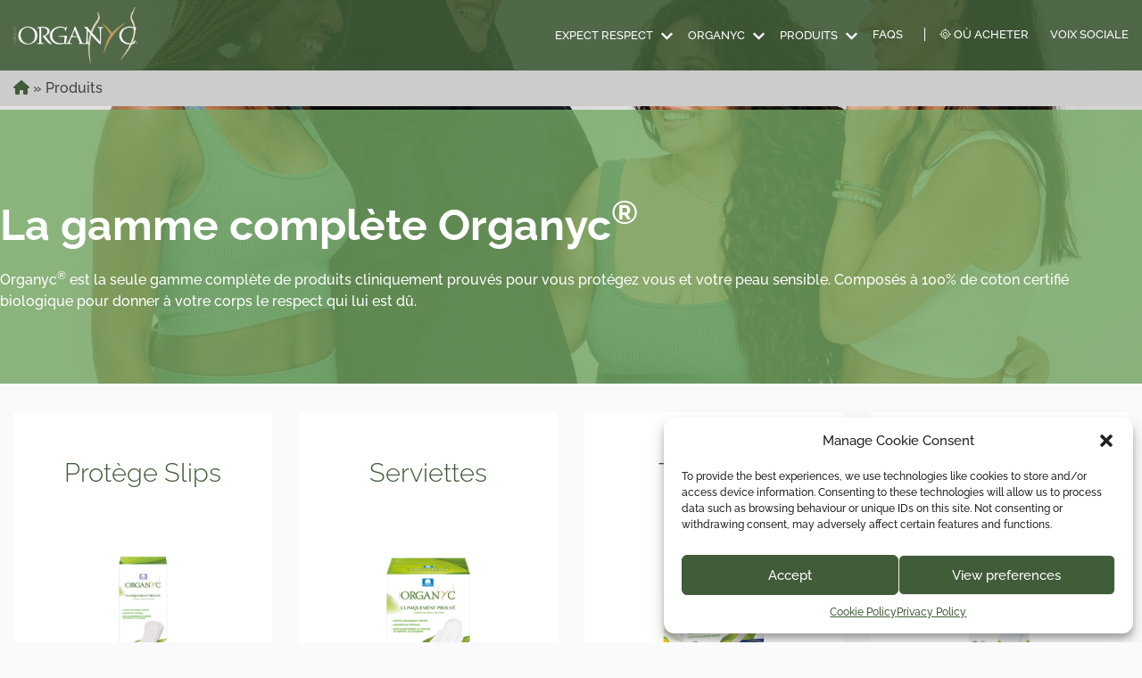

--- FILE ---
content_type: text/html; charset=UTF-8
request_url: https://organyc.fr/produits/
body_size: 17588
content:
<!doctype html>
<html lang="fr-FR" class=".no-js">
<head>
    <meta name='robots' content='index, follow, max-image-preview:large, max-snippet:-1, max-video-preview:-1' />

	<!-- This site is optimized with the Yoast SEO plugin v23.8 - https://yoast.com/wordpress/plugins/seo/ -->
	<title>Produits - Organyc</title>
	<link rel="canonical" href="https://organyc.fr/produits/" />
	<link rel="next" href="https://organyc.fr/produits/page/2/" />
	<meta property="og:locale" content="fr_FR" />
	<meta property="og:type" content="website" />
	<meta property="og:title" content="Produits - Organyc" />
	<meta property="og:url" content="https://organyc.fr/produits/" />
	<meta property="og:site_name" content="Organyc" />
	<meta name="twitter:card" content="summary_large_image" />
	<script type="application/ld+json" class="yoast-schema-graph">{"@context":"https://schema.org","@graph":[{"@type":"CollectionPage","@id":"https://organyc.fr/produits/","url":"https://organyc.fr/produits/","name":"Produits - Organyc","isPartOf":{"@id":"https://organyc.fr/#website"},"primaryImageOfPage":{"@id":"https://organyc.fr/produits/#primaryimage"},"image":{"@id":"https://organyc.fr/produits/#primaryimage"},"thumbnailUrl":"https://organyc.fr/wp-content/uploads/2024/01/FR-Underwear-Side.jpg","breadcrumb":{"@id":"https://organyc.fr/produits/#breadcrumb"},"inLanguage":"fr-FR"},{"@type":"ImageObject","inLanguage":"fr-FR","@id":"https://organyc.fr/produits/#primaryimage","url":"https://organyc.fr/wp-content/uploads/2024/01/FR-Underwear-Side.jpg","contentUrl":"https://organyc.fr/wp-content/uploads/2024/01/FR-Underwear-Side.jpg","width":2000,"height":2000,"caption":"Culottes Menstruelles"},{"@type":"BreadcrumbList","@id":"https://organyc.fr/produits/#breadcrumb","itemListElement":[{"@type":"ListItem","position":1,"name":"","item":"https://organyc.fr/"},{"@type":"ListItem","position":2,"name":"Produits"}]},{"@type":"WebSite","@id":"https://organyc.fr/#website","url":"https://organyc.fr/","name":"Organyc","description":"","publisher":{"@id":"https://organyc.fr/#organization"},"potentialAction":[{"@type":"SearchAction","target":{"@type":"EntryPoint","urlTemplate":"https://organyc.fr/?s={search_term_string}"},"query-input":{"@type":"PropertyValueSpecification","valueRequired":true,"valueName":"search_term_string"}}],"inLanguage":"fr-FR"},{"@type":"Organization","@id":"https://organyc.fr/#organization","name":"Organyc","url":"https://organyc.fr/","logo":{"@type":"ImageObject","inLanguage":"fr-FR","@id":"https://organyc.fr/#/schema/logo/image/","url":"https://organyc.fr/wp-content/uploads/2023/04/logo.png","contentUrl":"https://organyc.fr/wp-content/uploads/2023/04/logo.png","width":188,"height":85,"caption":"Organyc"},"image":{"@id":"https://organyc.fr/#/schema/logo/image/"}}]}</script>
	<!-- / Yoast SEO plugin. -->


<style id='wp-img-auto-sizes-contain-inline-css'>
img:is([sizes=auto i],[sizes^="auto," i]){contain-intrinsic-size:3000px 1500px}
/*# sourceURL=wp-img-auto-sizes-contain-inline-css */
</style>
<style id='wp-block-library-inline-css'>
:root{--wp-block-synced-color:#7a00df;--wp-block-synced-color--rgb:122,0,223;--wp-bound-block-color:var(--wp-block-synced-color);--wp-editor-canvas-background:#ddd;--wp-admin-theme-color:#007cba;--wp-admin-theme-color--rgb:0,124,186;--wp-admin-theme-color-darker-10:#006ba1;--wp-admin-theme-color-darker-10--rgb:0,107,160.5;--wp-admin-theme-color-darker-20:#005a87;--wp-admin-theme-color-darker-20--rgb:0,90,135;--wp-admin-border-width-focus:2px}@media (min-resolution:192dpi){:root{--wp-admin-border-width-focus:1.5px}}.wp-element-button{cursor:pointer}:root .has-very-light-gray-background-color{background-color:#eee}:root .has-very-dark-gray-background-color{background-color:#313131}:root .has-very-light-gray-color{color:#eee}:root .has-very-dark-gray-color{color:#313131}:root .has-vivid-green-cyan-to-vivid-cyan-blue-gradient-background{background:linear-gradient(135deg,#00d084,#0693e3)}:root .has-purple-crush-gradient-background{background:linear-gradient(135deg,#34e2e4,#4721fb 50%,#ab1dfe)}:root .has-hazy-dawn-gradient-background{background:linear-gradient(135deg,#faaca8,#dad0ec)}:root .has-subdued-olive-gradient-background{background:linear-gradient(135deg,#fafae1,#67a671)}:root .has-atomic-cream-gradient-background{background:linear-gradient(135deg,#fdd79a,#004a59)}:root .has-nightshade-gradient-background{background:linear-gradient(135deg,#330968,#31cdcf)}:root .has-midnight-gradient-background{background:linear-gradient(135deg,#020381,#2874fc)}:root{--wp--preset--font-size--normal:16px;--wp--preset--font-size--huge:42px}.has-regular-font-size{font-size:1em}.has-larger-font-size{font-size:2.625em}.has-normal-font-size{font-size:var(--wp--preset--font-size--normal)}.has-huge-font-size{font-size:var(--wp--preset--font-size--huge)}.has-text-align-center{text-align:center}.has-text-align-left{text-align:left}.has-text-align-right{text-align:right}.has-fit-text{white-space:nowrap!important}#end-resizable-editor-section{display:none}.aligncenter{clear:both}.items-justified-left{justify-content:flex-start}.items-justified-center{justify-content:center}.items-justified-right{justify-content:flex-end}.items-justified-space-between{justify-content:space-between}.screen-reader-text{border:0;clip-path:inset(50%);height:1px;margin:-1px;overflow:hidden;padding:0;position:absolute;width:1px;word-wrap:normal!important}.screen-reader-text:focus{background-color:#ddd;clip-path:none;color:#444;display:block;font-size:1em;height:auto;left:5px;line-height:normal;padding:15px 23px 14px;text-decoration:none;top:5px;width:auto;z-index:100000}html :where(.has-border-color){border-style:solid}html :where([style*=border-top-color]){border-top-style:solid}html :where([style*=border-right-color]){border-right-style:solid}html :where([style*=border-bottom-color]){border-bottom-style:solid}html :where([style*=border-left-color]){border-left-style:solid}html :where([style*=border-width]){border-style:solid}html :where([style*=border-top-width]){border-top-style:solid}html :where([style*=border-right-width]){border-right-style:solid}html :where([style*=border-bottom-width]){border-bottom-style:solid}html :where([style*=border-left-width]){border-left-style:solid}html :where(img[class*=wp-image-]){height:auto;max-width:100%}:where(figure){margin:0 0 1em}html :where(.is-position-sticky){--wp-admin--admin-bar--position-offset:var(--wp-admin--admin-bar--height,0px)}@media screen and (max-width:600px){html :where(.is-position-sticky){--wp-admin--admin-bar--position-offset:0px}}

/*# sourceURL=wp-block-library-inline-css */
</style><style id='wp-block-button-inline-css'>
.wp-block-button__link{align-content:center;box-sizing:border-box;cursor:pointer;display:inline-block;height:100%;text-align:center;word-break:break-word}.wp-block-button__link.aligncenter{text-align:center}.wp-block-button__link.alignright{text-align:right}:where(.wp-block-button__link){border-radius:9999px;box-shadow:none;padding:calc(.667em + 2px) calc(1.333em + 2px);text-decoration:none}.wp-block-button[style*=text-decoration] .wp-block-button__link{text-decoration:inherit}.wp-block-buttons>.wp-block-button.has-custom-width{max-width:none}.wp-block-buttons>.wp-block-button.has-custom-width .wp-block-button__link{width:100%}.wp-block-buttons>.wp-block-button.has-custom-font-size .wp-block-button__link{font-size:inherit}.wp-block-buttons>.wp-block-button.wp-block-button__width-25{width:calc(25% - var(--wp--style--block-gap, .5em)*.75)}.wp-block-buttons>.wp-block-button.wp-block-button__width-50{width:calc(50% - var(--wp--style--block-gap, .5em)*.5)}.wp-block-buttons>.wp-block-button.wp-block-button__width-75{width:calc(75% - var(--wp--style--block-gap, .5em)*.25)}.wp-block-buttons>.wp-block-button.wp-block-button__width-100{flex-basis:100%;width:100%}.wp-block-buttons.is-vertical>.wp-block-button.wp-block-button__width-25{width:25%}.wp-block-buttons.is-vertical>.wp-block-button.wp-block-button__width-50{width:50%}.wp-block-buttons.is-vertical>.wp-block-button.wp-block-button__width-75{width:75%}.wp-block-button.is-style-squared,.wp-block-button__link.wp-block-button.is-style-squared{border-radius:0}.wp-block-button.no-border-radius,.wp-block-button__link.no-border-radius{border-radius:0!important}:root :where(.wp-block-button .wp-block-button__link.is-style-outline),:root :where(.wp-block-button.is-style-outline>.wp-block-button__link){border:2px solid;padding:.667em 1.333em}:root :where(.wp-block-button .wp-block-button__link.is-style-outline:not(.has-text-color)),:root :where(.wp-block-button.is-style-outline>.wp-block-button__link:not(.has-text-color)){color:currentColor}:root :where(.wp-block-button .wp-block-button__link.is-style-outline:not(.has-background)),:root :where(.wp-block-button.is-style-outline>.wp-block-button__link:not(.has-background)){background-color:initial;background-image:none}
/*# sourceURL=https://organyc.fr/wp-includes/blocks/button/style.min.css */
</style>
<style id='wp-block-cover-inline-css'>
.wp-block-cover,.wp-block-cover-image{align-items:center;background-position:50%;box-sizing:border-box;display:flex;justify-content:center;min-height:430px;overflow:hidden;overflow:clip;padding:1em;position:relative}.wp-block-cover .has-background-dim:not([class*=-background-color]),.wp-block-cover-image .has-background-dim:not([class*=-background-color]),.wp-block-cover-image.has-background-dim:not([class*=-background-color]),.wp-block-cover.has-background-dim:not([class*=-background-color]){background-color:#000}.wp-block-cover .has-background-dim.has-background-gradient,.wp-block-cover-image .has-background-dim.has-background-gradient{background-color:initial}.wp-block-cover-image.has-background-dim:before,.wp-block-cover.has-background-dim:before{background-color:inherit;content:""}.wp-block-cover .wp-block-cover__background,.wp-block-cover .wp-block-cover__gradient-background,.wp-block-cover-image .wp-block-cover__background,.wp-block-cover-image .wp-block-cover__gradient-background,.wp-block-cover-image.has-background-dim:not(.has-background-gradient):before,.wp-block-cover.has-background-dim:not(.has-background-gradient):before{bottom:0;left:0;opacity:.5;position:absolute;right:0;top:0}.wp-block-cover-image.has-background-dim.has-background-dim-10 .wp-block-cover__background,.wp-block-cover-image.has-background-dim.has-background-dim-10 .wp-block-cover__gradient-background,.wp-block-cover-image.has-background-dim.has-background-dim-10:not(.has-background-gradient):before,.wp-block-cover.has-background-dim.has-background-dim-10 .wp-block-cover__background,.wp-block-cover.has-background-dim.has-background-dim-10 .wp-block-cover__gradient-background,.wp-block-cover.has-background-dim.has-background-dim-10:not(.has-background-gradient):before{opacity:.1}.wp-block-cover-image.has-background-dim.has-background-dim-20 .wp-block-cover__background,.wp-block-cover-image.has-background-dim.has-background-dim-20 .wp-block-cover__gradient-background,.wp-block-cover-image.has-background-dim.has-background-dim-20:not(.has-background-gradient):before,.wp-block-cover.has-background-dim.has-background-dim-20 .wp-block-cover__background,.wp-block-cover.has-background-dim.has-background-dim-20 .wp-block-cover__gradient-background,.wp-block-cover.has-background-dim.has-background-dim-20:not(.has-background-gradient):before{opacity:.2}.wp-block-cover-image.has-background-dim.has-background-dim-30 .wp-block-cover__background,.wp-block-cover-image.has-background-dim.has-background-dim-30 .wp-block-cover__gradient-background,.wp-block-cover-image.has-background-dim.has-background-dim-30:not(.has-background-gradient):before,.wp-block-cover.has-background-dim.has-background-dim-30 .wp-block-cover__background,.wp-block-cover.has-background-dim.has-background-dim-30 .wp-block-cover__gradient-background,.wp-block-cover.has-background-dim.has-background-dim-30:not(.has-background-gradient):before{opacity:.3}.wp-block-cover-image.has-background-dim.has-background-dim-40 .wp-block-cover__background,.wp-block-cover-image.has-background-dim.has-background-dim-40 .wp-block-cover__gradient-background,.wp-block-cover-image.has-background-dim.has-background-dim-40:not(.has-background-gradient):before,.wp-block-cover.has-background-dim.has-background-dim-40 .wp-block-cover__background,.wp-block-cover.has-background-dim.has-background-dim-40 .wp-block-cover__gradient-background,.wp-block-cover.has-background-dim.has-background-dim-40:not(.has-background-gradient):before{opacity:.4}.wp-block-cover-image.has-background-dim.has-background-dim-50 .wp-block-cover__background,.wp-block-cover-image.has-background-dim.has-background-dim-50 .wp-block-cover__gradient-background,.wp-block-cover-image.has-background-dim.has-background-dim-50:not(.has-background-gradient):before,.wp-block-cover.has-background-dim.has-background-dim-50 .wp-block-cover__background,.wp-block-cover.has-background-dim.has-background-dim-50 .wp-block-cover__gradient-background,.wp-block-cover.has-background-dim.has-background-dim-50:not(.has-background-gradient):before{opacity:.5}.wp-block-cover-image.has-background-dim.has-background-dim-60 .wp-block-cover__background,.wp-block-cover-image.has-background-dim.has-background-dim-60 .wp-block-cover__gradient-background,.wp-block-cover-image.has-background-dim.has-background-dim-60:not(.has-background-gradient):before,.wp-block-cover.has-background-dim.has-background-dim-60 .wp-block-cover__background,.wp-block-cover.has-background-dim.has-background-dim-60 .wp-block-cover__gradient-background,.wp-block-cover.has-background-dim.has-background-dim-60:not(.has-background-gradient):before{opacity:.6}.wp-block-cover-image.has-background-dim.has-background-dim-70 .wp-block-cover__background,.wp-block-cover-image.has-background-dim.has-background-dim-70 .wp-block-cover__gradient-background,.wp-block-cover-image.has-background-dim.has-background-dim-70:not(.has-background-gradient):before,.wp-block-cover.has-background-dim.has-background-dim-70 .wp-block-cover__background,.wp-block-cover.has-background-dim.has-background-dim-70 .wp-block-cover__gradient-background,.wp-block-cover.has-background-dim.has-background-dim-70:not(.has-background-gradient):before{opacity:.7}.wp-block-cover-image.has-background-dim.has-background-dim-80 .wp-block-cover__background,.wp-block-cover-image.has-background-dim.has-background-dim-80 .wp-block-cover__gradient-background,.wp-block-cover-image.has-background-dim.has-background-dim-80:not(.has-background-gradient):before,.wp-block-cover.has-background-dim.has-background-dim-80 .wp-block-cover__background,.wp-block-cover.has-background-dim.has-background-dim-80 .wp-block-cover__gradient-background,.wp-block-cover.has-background-dim.has-background-dim-80:not(.has-background-gradient):before{opacity:.8}.wp-block-cover-image.has-background-dim.has-background-dim-90 .wp-block-cover__background,.wp-block-cover-image.has-background-dim.has-background-dim-90 .wp-block-cover__gradient-background,.wp-block-cover-image.has-background-dim.has-background-dim-90:not(.has-background-gradient):before,.wp-block-cover.has-background-dim.has-background-dim-90 .wp-block-cover__background,.wp-block-cover.has-background-dim.has-background-dim-90 .wp-block-cover__gradient-background,.wp-block-cover.has-background-dim.has-background-dim-90:not(.has-background-gradient):before{opacity:.9}.wp-block-cover-image.has-background-dim.has-background-dim-100 .wp-block-cover__background,.wp-block-cover-image.has-background-dim.has-background-dim-100 .wp-block-cover__gradient-background,.wp-block-cover-image.has-background-dim.has-background-dim-100:not(.has-background-gradient):before,.wp-block-cover.has-background-dim.has-background-dim-100 .wp-block-cover__background,.wp-block-cover.has-background-dim.has-background-dim-100 .wp-block-cover__gradient-background,.wp-block-cover.has-background-dim.has-background-dim-100:not(.has-background-gradient):before{opacity:1}.wp-block-cover .wp-block-cover__background.has-background-dim.has-background-dim-0,.wp-block-cover .wp-block-cover__gradient-background.has-background-dim.has-background-dim-0,.wp-block-cover-image .wp-block-cover__background.has-background-dim.has-background-dim-0,.wp-block-cover-image .wp-block-cover__gradient-background.has-background-dim.has-background-dim-0{opacity:0}.wp-block-cover .wp-block-cover__background.has-background-dim.has-background-dim-10,.wp-block-cover .wp-block-cover__gradient-background.has-background-dim.has-background-dim-10,.wp-block-cover-image .wp-block-cover__background.has-background-dim.has-background-dim-10,.wp-block-cover-image .wp-block-cover__gradient-background.has-background-dim.has-background-dim-10{opacity:.1}.wp-block-cover .wp-block-cover__background.has-background-dim.has-background-dim-20,.wp-block-cover .wp-block-cover__gradient-background.has-background-dim.has-background-dim-20,.wp-block-cover-image .wp-block-cover__background.has-background-dim.has-background-dim-20,.wp-block-cover-image .wp-block-cover__gradient-background.has-background-dim.has-background-dim-20{opacity:.2}.wp-block-cover .wp-block-cover__background.has-background-dim.has-background-dim-30,.wp-block-cover .wp-block-cover__gradient-background.has-background-dim.has-background-dim-30,.wp-block-cover-image .wp-block-cover__background.has-background-dim.has-background-dim-30,.wp-block-cover-image .wp-block-cover__gradient-background.has-background-dim.has-background-dim-30{opacity:.3}.wp-block-cover .wp-block-cover__background.has-background-dim.has-background-dim-40,.wp-block-cover .wp-block-cover__gradient-background.has-background-dim.has-background-dim-40,.wp-block-cover-image .wp-block-cover__background.has-background-dim.has-background-dim-40,.wp-block-cover-image .wp-block-cover__gradient-background.has-background-dim.has-background-dim-40{opacity:.4}.wp-block-cover .wp-block-cover__background.has-background-dim.has-background-dim-50,.wp-block-cover .wp-block-cover__gradient-background.has-background-dim.has-background-dim-50,.wp-block-cover-image .wp-block-cover__background.has-background-dim.has-background-dim-50,.wp-block-cover-image .wp-block-cover__gradient-background.has-background-dim.has-background-dim-50{opacity:.5}.wp-block-cover .wp-block-cover__background.has-background-dim.has-background-dim-60,.wp-block-cover .wp-block-cover__gradient-background.has-background-dim.has-background-dim-60,.wp-block-cover-image .wp-block-cover__background.has-background-dim.has-background-dim-60,.wp-block-cover-image .wp-block-cover__gradient-background.has-background-dim.has-background-dim-60{opacity:.6}.wp-block-cover .wp-block-cover__background.has-background-dim.has-background-dim-70,.wp-block-cover .wp-block-cover__gradient-background.has-background-dim.has-background-dim-70,.wp-block-cover-image .wp-block-cover__background.has-background-dim.has-background-dim-70,.wp-block-cover-image .wp-block-cover__gradient-background.has-background-dim.has-background-dim-70{opacity:.7}.wp-block-cover .wp-block-cover__background.has-background-dim.has-background-dim-80,.wp-block-cover .wp-block-cover__gradient-background.has-background-dim.has-background-dim-80,.wp-block-cover-image .wp-block-cover__background.has-background-dim.has-background-dim-80,.wp-block-cover-image .wp-block-cover__gradient-background.has-background-dim.has-background-dim-80{opacity:.8}.wp-block-cover .wp-block-cover__background.has-background-dim.has-background-dim-90,.wp-block-cover .wp-block-cover__gradient-background.has-background-dim.has-background-dim-90,.wp-block-cover-image .wp-block-cover__background.has-background-dim.has-background-dim-90,.wp-block-cover-image .wp-block-cover__gradient-background.has-background-dim.has-background-dim-90{opacity:.9}.wp-block-cover .wp-block-cover__background.has-background-dim.has-background-dim-100,.wp-block-cover .wp-block-cover__gradient-background.has-background-dim.has-background-dim-100,.wp-block-cover-image .wp-block-cover__background.has-background-dim.has-background-dim-100,.wp-block-cover-image .wp-block-cover__gradient-background.has-background-dim.has-background-dim-100{opacity:1}.wp-block-cover-image.alignleft,.wp-block-cover-image.alignright,.wp-block-cover.alignleft,.wp-block-cover.alignright{max-width:420px;width:100%}.wp-block-cover-image.aligncenter,.wp-block-cover-image.alignleft,.wp-block-cover-image.alignright,.wp-block-cover.aligncenter,.wp-block-cover.alignleft,.wp-block-cover.alignright{display:flex}.wp-block-cover .wp-block-cover__inner-container,.wp-block-cover-image .wp-block-cover__inner-container{color:inherit;position:relative;width:100%}.wp-block-cover-image.is-position-top-left,.wp-block-cover.is-position-top-left{align-items:flex-start;justify-content:flex-start}.wp-block-cover-image.is-position-top-center,.wp-block-cover.is-position-top-center{align-items:flex-start;justify-content:center}.wp-block-cover-image.is-position-top-right,.wp-block-cover.is-position-top-right{align-items:flex-start;justify-content:flex-end}.wp-block-cover-image.is-position-center-left,.wp-block-cover.is-position-center-left{align-items:center;justify-content:flex-start}.wp-block-cover-image.is-position-center-center,.wp-block-cover.is-position-center-center{align-items:center;justify-content:center}.wp-block-cover-image.is-position-center-right,.wp-block-cover.is-position-center-right{align-items:center;justify-content:flex-end}.wp-block-cover-image.is-position-bottom-left,.wp-block-cover.is-position-bottom-left{align-items:flex-end;justify-content:flex-start}.wp-block-cover-image.is-position-bottom-center,.wp-block-cover.is-position-bottom-center{align-items:flex-end;justify-content:center}.wp-block-cover-image.is-position-bottom-right,.wp-block-cover.is-position-bottom-right{align-items:flex-end;justify-content:flex-end}.wp-block-cover-image.has-custom-content-position.has-custom-content-position .wp-block-cover__inner-container,.wp-block-cover.has-custom-content-position.has-custom-content-position .wp-block-cover__inner-container{margin:0}.wp-block-cover-image.has-custom-content-position.has-custom-content-position.is-position-bottom-left .wp-block-cover__inner-container,.wp-block-cover-image.has-custom-content-position.has-custom-content-position.is-position-bottom-right .wp-block-cover__inner-container,.wp-block-cover-image.has-custom-content-position.has-custom-content-position.is-position-center-left .wp-block-cover__inner-container,.wp-block-cover-image.has-custom-content-position.has-custom-content-position.is-position-center-right .wp-block-cover__inner-container,.wp-block-cover-image.has-custom-content-position.has-custom-content-position.is-position-top-left .wp-block-cover__inner-container,.wp-block-cover-image.has-custom-content-position.has-custom-content-position.is-position-top-right .wp-block-cover__inner-container,.wp-block-cover.has-custom-content-position.has-custom-content-position.is-position-bottom-left .wp-block-cover__inner-container,.wp-block-cover.has-custom-content-position.has-custom-content-position.is-position-bottom-right .wp-block-cover__inner-container,.wp-block-cover.has-custom-content-position.has-custom-content-position.is-position-center-left .wp-block-cover__inner-container,.wp-block-cover.has-custom-content-position.has-custom-content-position.is-position-center-right .wp-block-cover__inner-container,.wp-block-cover.has-custom-content-position.has-custom-content-position.is-position-top-left .wp-block-cover__inner-container,.wp-block-cover.has-custom-content-position.has-custom-content-position.is-position-top-right .wp-block-cover__inner-container{margin:0;width:auto}.wp-block-cover .wp-block-cover__image-background,.wp-block-cover video.wp-block-cover__video-background,.wp-block-cover-image .wp-block-cover__image-background,.wp-block-cover-image video.wp-block-cover__video-background{border:none;bottom:0;box-shadow:none;height:100%;left:0;margin:0;max-height:none;max-width:none;object-fit:cover;outline:none;padding:0;position:absolute;right:0;top:0;width:100%}.wp-block-cover-image.has-parallax,.wp-block-cover.has-parallax,.wp-block-cover__image-background.has-parallax,video.wp-block-cover__video-background.has-parallax{background-attachment:fixed;background-repeat:no-repeat;background-size:cover}@supports (-webkit-touch-callout:inherit){.wp-block-cover-image.has-parallax,.wp-block-cover.has-parallax,.wp-block-cover__image-background.has-parallax,video.wp-block-cover__video-background.has-parallax{background-attachment:scroll}}@media (prefers-reduced-motion:reduce){.wp-block-cover-image.has-parallax,.wp-block-cover.has-parallax,.wp-block-cover__image-background.has-parallax,video.wp-block-cover__video-background.has-parallax{background-attachment:scroll}}.wp-block-cover-image.is-repeated,.wp-block-cover.is-repeated,.wp-block-cover__image-background.is-repeated,video.wp-block-cover__video-background.is-repeated{background-repeat:repeat;background-size:auto}.wp-block-cover-image-text,.wp-block-cover-image-text a,.wp-block-cover-image-text a:active,.wp-block-cover-image-text a:focus,.wp-block-cover-image-text a:hover,.wp-block-cover-text,.wp-block-cover-text a,.wp-block-cover-text a:active,.wp-block-cover-text a:focus,.wp-block-cover-text a:hover,section.wp-block-cover-image h2,section.wp-block-cover-image h2 a,section.wp-block-cover-image h2 a:active,section.wp-block-cover-image h2 a:focus,section.wp-block-cover-image h2 a:hover{color:#fff}.wp-block-cover-image .wp-block-cover.has-left-content{justify-content:flex-start}.wp-block-cover-image .wp-block-cover.has-right-content{justify-content:flex-end}.wp-block-cover-image.has-left-content .wp-block-cover-image-text,.wp-block-cover.has-left-content .wp-block-cover-text,section.wp-block-cover-image.has-left-content>h2{margin-left:0;text-align:left}.wp-block-cover-image.has-right-content .wp-block-cover-image-text,.wp-block-cover.has-right-content .wp-block-cover-text,section.wp-block-cover-image.has-right-content>h2{margin-right:0;text-align:right}.wp-block-cover .wp-block-cover-text,.wp-block-cover-image .wp-block-cover-image-text,section.wp-block-cover-image>h2{font-size:2em;line-height:1.25;margin-bottom:0;max-width:840px;padding:.44em;text-align:center;z-index:1}:where(.wp-block-cover-image:not(.has-text-color)),:where(.wp-block-cover:not(.has-text-color)){color:#fff}:where(.wp-block-cover-image.is-light:not(.has-text-color)),:where(.wp-block-cover.is-light:not(.has-text-color)){color:#000}:root :where(.wp-block-cover h1:not(.has-text-color)),:root :where(.wp-block-cover h2:not(.has-text-color)),:root :where(.wp-block-cover h3:not(.has-text-color)),:root :where(.wp-block-cover h4:not(.has-text-color)),:root :where(.wp-block-cover h5:not(.has-text-color)),:root :where(.wp-block-cover h6:not(.has-text-color)),:root :where(.wp-block-cover p:not(.has-text-color)){color:inherit}body:not(.editor-styles-wrapper) .wp-block-cover:not(.wp-block-cover:has(.wp-block-cover__background+.wp-block-cover__inner-container)) .wp-block-cover__image-background,body:not(.editor-styles-wrapper) .wp-block-cover:not(.wp-block-cover:has(.wp-block-cover__background+.wp-block-cover__inner-container)) .wp-block-cover__video-background{z-index:0}body:not(.editor-styles-wrapper) .wp-block-cover:not(.wp-block-cover:has(.wp-block-cover__background+.wp-block-cover__inner-container)) .wp-block-cover__background,body:not(.editor-styles-wrapper) .wp-block-cover:not(.wp-block-cover:has(.wp-block-cover__background+.wp-block-cover__inner-container)) .wp-block-cover__gradient-background,body:not(.editor-styles-wrapper) .wp-block-cover:not(.wp-block-cover:has(.wp-block-cover__background+.wp-block-cover__inner-container)) .wp-block-cover__inner-container,body:not(.editor-styles-wrapper) .wp-block-cover:not(.wp-block-cover:has(.wp-block-cover__background+.wp-block-cover__inner-container)).has-background-dim:not(.has-background-gradient):before{z-index:1}.has-modal-open body:not(.editor-styles-wrapper) .wp-block-cover:not(.wp-block-cover:has(.wp-block-cover__background+.wp-block-cover__inner-container)) .wp-block-cover__inner-container{z-index:auto}
/*# sourceURL=https://organyc.fr/wp-includes/blocks/cover/style.min.css */
</style>
<style id='wp-block-heading-inline-css'>
h1:where(.wp-block-heading).has-background,h2:where(.wp-block-heading).has-background,h3:where(.wp-block-heading).has-background,h4:where(.wp-block-heading).has-background,h5:where(.wp-block-heading).has-background,h6:where(.wp-block-heading).has-background{padding:1.25em 2.375em}h1.has-text-align-left[style*=writing-mode]:where([style*=vertical-lr]),h1.has-text-align-right[style*=writing-mode]:where([style*=vertical-rl]),h2.has-text-align-left[style*=writing-mode]:where([style*=vertical-lr]),h2.has-text-align-right[style*=writing-mode]:where([style*=vertical-rl]),h3.has-text-align-left[style*=writing-mode]:where([style*=vertical-lr]),h3.has-text-align-right[style*=writing-mode]:where([style*=vertical-rl]),h4.has-text-align-left[style*=writing-mode]:where([style*=vertical-lr]),h4.has-text-align-right[style*=writing-mode]:where([style*=vertical-rl]),h5.has-text-align-left[style*=writing-mode]:where([style*=vertical-lr]),h5.has-text-align-right[style*=writing-mode]:where([style*=vertical-rl]),h6.has-text-align-left[style*=writing-mode]:where([style*=vertical-lr]),h6.has-text-align-right[style*=writing-mode]:where([style*=vertical-rl]){rotate:180deg}
/*# sourceURL=https://organyc.fr/wp-includes/blocks/heading/style.min.css */
</style>
<style id='wp-block-buttons-inline-css'>
.wp-block-buttons{box-sizing:border-box}.wp-block-buttons.is-vertical{flex-direction:column}.wp-block-buttons.is-vertical>.wp-block-button:last-child{margin-bottom:0}.wp-block-buttons>.wp-block-button{display:inline-block;margin:0}.wp-block-buttons.is-content-justification-left{justify-content:flex-start}.wp-block-buttons.is-content-justification-left.is-vertical{align-items:flex-start}.wp-block-buttons.is-content-justification-center{justify-content:center}.wp-block-buttons.is-content-justification-center.is-vertical{align-items:center}.wp-block-buttons.is-content-justification-right{justify-content:flex-end}.wp-block-buttons.is-content-justification-right.is-vertical{align-items:flex-end}.wp-block-buttons.is-content-justification-space-between{justify-content:space-between}.wp-block-buttons.aligncenter{text-align:center}.wp-block-buttons:not(.is-content-justification-space-between,.is-content-justification-right,.is-content-justification-left,.is-content-justification-center) .wp-block-button.aligncenter{margin-left:auto;margin-right:auto;width:100%}.wp-block-buttons[style*=text-decoration] .wp-block-button,.wp-block-buttons[style*=text-decoration] .wp-block-button__link{text-decoration:inherit}.wp-block-buttons.has-custom-font-size .wp-block-button__link{font-size:inherit}.wp-block-buttons .wp-block-button__link{width:100%}.wp-block-button.aligncenter{text-align:center}
/*# sourceURL=https://organyc.fr/wp-includes/blocks/buttons/style.min.css */
</style>
<style id='wp-block-group-inline-css'>
.wp-block-group{box-sizing:border-box}:where(.wp-block-group.wp-block-group-is-layout-constrained){position:relative}
/*# sourceURL=https://organyc.fr/wp-includes/blocks/group/style.min.css */
</style>
<style id='wp-block-group-theme-inline-css'>
:where(.wp-block-group.has-background){padding:1.25em 2.375em}
/*# sourceURL=https://organyc.fr/wp-includes/blocks/group/theme.min.css */
</style>
<style id='wp-block-paragraph-inline-css'>
.is-small-text{font-size:.875em}.is-regular-text{font-size:1em}.is-large-text{font-size:2.25em}.is-larger-text{font-size:3em}.has-drop-cap:not(:focus):first-letter{float:left;font-size:8.4em;font-style:normal;font-weight:100;line-height:.68;margin:.05em .1em 0 0;text-transform:uppercase}body.rtl .has-drop-cap:not(:focus):first-letter{float:none;margin-left:.1em}p.has-drop-cap.has-background{overflow:hidden}:root :where(p.has-background){padding:1.25em 2.375em}:where(p.has-text-color:not(.has-link-color)) a{color:inherit}p.has-text-align-left[style*="writing-mode:vertical-lr"],p.has-text-align-right[style*="writing-mode:vertical-rl"]{rotate:180deg}
/*# sourceURL=https://organyc.fr/wp-includes/blocks/paragraph/style.min.css */
</style>
<style id='global-styles-inline-css'>
:root{--wp--preset--aspect-ratio--square: 1;--wp--preset--aspect-ratio--4-3: 4/3;--wp--preset--aspect-ratio--3-4: 3/4;--wp--preset--aspect-ratio--3-2: 3/2;--wp--preset--aspect-ratio--2-3: 2/3;--wp--preset--aspect-ratio--16-9: 16/9;--wp--preset--aspect-ratio--9-16: 9/16;--wp--preset--color--black: #000000;--wp--preset--color--cyan-bluish-gray: #abb8c3;--wp--preset--color--white: #ffffff;--wp--preset--color--pale-pink: #f78da7;--wp--preset--color--vivid-red: #cf2e2e;--wp--preset--color--luminous-vivid-orange: #ff6900;--wp--preset--color--luminous-vivid-amber: #fcb900;--wp--preset--color--light-green-cyan: #7bdcb5;--wp--preset--color--vivid-green-cyan: #00d084;--wp--preset--color--pale-cyan-blue: #8ed1fc;--wp--preset--color--vivid-cyan-blue: #0693e3;--wp--preset--color--vivid-purple: #9b51e0;--wp--preset--color--pure-white: #ffffff;--wp--preset--color--very-light-grey: #fafafa;--wp--preset--color--light-grey: #eeeeee;--wp--preset--color--grey: #888888;--wp--preset--color--mid-grey: #444444;--wp--preset--color--dark-grey: #222222;--wp--preset--color--very-dark-grey: #111111;--wp--preset--color--background: #fefefe;--wp--preset--color--primary: #405c38;--wp--preset--color--secondary: #b2cda7;--wp--preset--color--tertiary: #76a863;--wp--preset--color--quaternary: #d9cbb3;--wp--preset--color--quinary: #844079;--wp--preset--color--senary: #477259;--wp--preset--gradient--vivid-cyan-blue-to-vivid-purple: linear-gradient(135deg,rgb(6,147,227) 0%,rgb(155,81,224) 100%);--wp--preset--gradient--light-green-cyan-to-vivid-green-cyan: linear-gradient(135deg,rgb(122,220,180) 0%,rgb(0,208,130) 100%);--wp--preset--gradient--luminous-vivid-amber-to-luminous-vivid-orange: linear-gradient(135deg,rgb(252,185,0) 0%,rgb(255,105,0) 100%);--wp--preset--gradient--luminous-vivid-orange-to-vivid-red: linear-gradient(135deg,rgb(255,105,0) 0%,rgb(207,46,46) 100%);--wp--preset--gradient--very-light-gray-to-cyan-bluish-gray: linear-gradient(135deg,rgb(238,238,238) 0%,rgb(169,184,195) 100%);--wp--preset--gradient--cool-to-warm-spectrum: linear-gradient(135deg,rgb(74,234,220) 0%,rgb(151,120,209) 20%,rgb(207,42,186) 40%,rgb(238,44,130) 60%,rgb(251,105,98) 80%,rgb(254,248,76) 100%);--wp--preset--gradient--blush-light-purple: linear-gradient(135deg,rgb(255,206,236) 0%,rgb(152,150,240) 100%);--wp--preset--gradient--blush-bordeaux: linear-gradient(135deg,rgb(254,205,165) 0%,rgb(254,45,45) 50%,rgb(107,0,62) 100%);--wp--preset--gradient--luminous-dusk: linear-gradient(135deg,rgb(255,203,112) 0%,rgb(199,81,192) 50%,rgb(65,88,208) 100%);--wp--preset--gradient--pale-ocean: linear-gradient(135deg,rgb(255,245,203) 0%,rgb(182,227,212) 50%,rgb(51,167,181) 100%);--wp--preset--gradient--electric-grass: linear-gradient(135deg,rgb(202,248,128) 0%,rgb(113,206,126) 100%);--wp--preset--gradient--midnight: linear-gradient(135deg,rgb(2,3,129) 0%,rgb(40,116,252) 100%);--wp--preset--font-size--small: 1rem;--wp--preset--font-size--medium: 2rem;--wp--preset--font-size--large: 3rem;--wp--preset--font-size--x-large: 42px;--wp--preset--font-size--xlarge: 4rem;--wp--preset--spacing--20: 0.44rem;--wp--preset--spacing--30: 1rem;--wp--preset--spacing--40: 2rem;--wp--preset--spacing--50: 3rem;--wp--preset--spacing--60: 4rem;--wp--preset--spacing--70: 5rem;--wp--preset--spacing--80: 6rem;--wp--preset--shadow--natural: 6px 6px 9px rgba(0, 0, 0, 0.2);--wp--preset--shadow--deep: 12px 12px 50px rgba(0, 0, 0, 0.4);--wp--preset--shadow--sharp: 6px 6px 0px rgba(0, 0, 0, 0.2);--wp--preset--shadow--outlined: 6px 6px 0px -3px rgb(255, 255, 255), 6px 6px rgb(0, 0, 0);--wp--preset--shadow--crisp: 6px 6px 0px rgb(0, 0, 0);--wp--custom--spacing--small: max(1.25rem, 5vw);--wp--custom--spacing--medium: clamp(2rem, 8vw, calc(4 * var(--wp--style--block-gap)));--wp--custom--spacing--large: clamp(4rem, 10vw, 8rem);--wp--custom--spacing--outer: var(--wp--custom--spacing--small, 1.25rem);--wp--custom--typography--font-size--gigantic: clamp(3rem, 6vw, 4rem);--wp--custom--typography--font-size--colossal: clamp(4rem, 8vw, 6.25rem);--wp--custom--typography--line-height--tiny: 1.15;--wp--custom--typography--line-height--small: 1.2;--wp--custom--typography--line-height--medium: 1.4;--wp--custom--typography--line-height--normal: 1.6;}:root { --wp--style--global--content-size: 1600px;--wp--style--global--wide-size: 1800px; }:where(body) { margin: 0; }.wp-site-blocks > .alignleft { float: left; margin-right: 2em; }.wp-site-blocks > .alignright { float: right; margin-left: 2em; }.wp-site-blocks > .aligncenter { justify-content: center; margin-left: auto; margin-right: auto; }:where(.is-layout-flex){gap: 0.5em;}:where(.is-layout-grid){gap: 0.5em;}.is-layout-flow > .alignleft{float: left;margin-inline-start: 0;margin-inline-end: 2em;}.is-layout-flow > .alignright{float: right;margin-inline-start: 2em;margin-inline-end: 0;}.is-layout-flow > .aligncenter{margin-left: auto !important;margin-right: auto !important;}.is-layout-constrained > .alignleft{float: left;margin-inline-start: 0;margin-inline-end: 2em;}.is-layout-constrained > .alignright{float: right;margin-inline-start: 2em;margin-inline-end: 0;}.is-layout-constrained > .aligncenter{margin-left: auto !important;margin-right: auto !important;}.is-layout-constrained > :where(:not(.alignleft):not(.alignright):not(.alignfull)){max-width: var(--wp--style--global--content-size);margin-left: auto !important;margin-right: auto !important;}.is-layout-constrained > .alignwide{max-width: var(--wp--style--global--wide-size);}body .is-layout-flex{display: flex;}.is-layout-flex{flex-wrap: wrap;align-items: center;}.is-layout-flex > :is(*, div){margin: 0;}body .is-layout-grid{display: grid;}.is-layout-grid > :is(*, div){margin: 0;}a:where(:not(.wp-element-button)){text-decoration: underline;}:root :where(.wp-element-button, .wp-block-button__link){background-color: #32373c;border-width: 0;color: #fff;font-family: inherit;font-size: inherit;font-style: inherit;font-weight: inherit;letter-spacing: inherit;line-height: inherit;padding-top: calc(0.667em + 2px);padding-right: calc(1.333em + 2px);padding-bottom: calc(0.667em + 2px);padding-left: calc(1.333em + 2px);text-decoration: none;text-transform: inherit;}.has-black-color{color: var(--wp--preset--color--black) !important;}.has-cyan-bluish-gray-color{color: var(--wp--preset--color--cyan-bluish-gray) !important;}.has-white-color{color: var(--wp--preset--color--white) !important;}.has-pale-pink-color{color: var(--wp--preset--color--pale-pink) !important;}.has-vivid-red-color{color: var(--wp--preset--color--vivid-red) !important;}.has-luminous-vivid-orange-color{color: var(--wp--preset--color--luminous-vivid-orange) !important;}.has-luminous-vivid-amber-color{color: var(--wp--preset--color--luminous-vivid-amber) !important;}.has-light-green-cyan-color{color: var(--wp--preset--color--light-green-cyan) !important;}.has-vivid-green-cyan-color{color: var(--wp--preset--color--vivid-green-cyan) !important;}.has-pale-cyan-blue-color{color: var(--wp--preset--color--pale-cyan-blue) !important;}.has-vivid-cyan-blue-color{color: var(--wp--preset--color--vivid-cyan-blue) !important;}.has-vivid-purple-color{color: var(--wp--preset--color--vivid-purple) !important;}.has-pure-white-color{color: var(--wp--preset--color--pure-white) !important;}.has-very-light-grey-color{color: var(--wp--preset--color--very-light-grey) !important;}.has-light-grey-color{color: var(--wp--preset--color--light-grey) !important;}.has-grey-color{color: var(--wp--preset--color--grey) !important;}.has-mid-grey-color{color: var(--wp--preset--color--mid-grey) !important;}.has-dark-grey-color{color: var(--wp--preset--color--dark-grey) !important;}.has-very-dark-grey-color{color: var(--wp--preset--color--very-dark-grey) !important;}.has-background-color{color: var(--wp--preset--color--background) !important;}.has-primary-color{color: var(--wp--preset--color--primary) !important;}.has-secondary-color{color: var(--wp--preset--color--secondary) !important;}.has-tertiary-color{color: var(--wp--preset--color--tertiary) !important;}.has-quaternary-color{color: var(--wp--preset--color--quaternary) !important;}.has-quinary-color{color: var(--wp--preset--color--quinary) !important;}.has-senary-color{color: var(--wp--preset--color--senary) !important;}.has-black-background-color{background-color: var(--wp--preset--color--black) !important;}.has-cyan-bluish-gray-background-color{background-color: var(--wp--preset--color--cyan-bluish-gray) !important;}.has-white-background-color{background-color: var(--wp--preset--color--white) !important;}.has-pale-pink-background-color{background-color: var(--wp--preset--color--pale-pink) !important;}.has-vivid-red-background-color{background-color: var(--wp--preset--color--vivid-red) !important;}.has-luminous-vivid-orange-background-color{background-color: var(--wp--preset--color--luminous-vivid-orange) !important;}.has-luminous-vivid-amber-background-color{background-color: var(--wp--preset--color--luminous-vivid-amber) !important;}.has-light-green-cyan-background-color{background-color: var(--wp--preset--color--light-green-cyan) !important;}.has-vivid-green-cyan-background-color{background-color: var(--wp--preset--color--vivid-green-cyan) !important;}.has-pale-cyan-blue-background-color{background-color: var(--wp--preset--color--pale-cyan-blue) !important;}.has-vivid-cyan-blue-background-color{background-color: var(--wp--preset--color--vivid-cyan-blue) !important;}.has-vivid-purple-background-color{background-color: var(--wp--preset--color--vivid-purple) !important;}.has-pure-white-background-color{background-color: var(--wp--preset--color--pure-white) !important;}.has-very-light-grey-background-color{background-color: var(--wp--preset--color--very-light-grey) !important;}.has-light-grey-background-color{background-color: var(--wp--preset--color--light-grey) !important;}.has-grey-background-color{background-color: var(--wp--preset--color--grey) !important;}.has-mid-grey-background-color{background-color: var(--wp--preset--color--mid-grey) !important;}.has-dark-grey-background-color{background-color: var(--wp--preset--color--dark-grey) !important;}.has-very-dark-grey-background-color{background-color: var(--wp--preset--color--very-dark-grey) !important;}.has-background-background-color{background-color: var(--wp--preset--color--background) !important;}.has-primary-background-color{background-color: var(--wp--preset--color--primary) !important;}.has-secondary-background-color{background-color: var(--wp--preset--color--secondary) !important;}.has-tertiary-background-color{background-color: var(--wp--preset--color--tertiary) !important;}.has-quaternary-background-color{background-color: var(--wp--preset--color--quaternary) !important;}.has-quinary-background-color{background-color: var(--wp--preset--color--quinary) !important;}.has-senary-background-color{background-color: var(--wp--preset--color--senary) !important;}.has-black-border-color{border-color: var(--wp--preset--color--black) !important;}.has-cyan-bluish-gray-border-color{border-color: var(--wp--preset--color--cyan-bluish-gray) !important;}.has-white-border-color{border-color: var(--wp--preset--color--white) !important;}.has-pale-pink-border-color{border-color: var(--wp--preset--color--pale-pink) !important;}.has-vivid-red-border-color{border-color: var(--wp--preset--color--vivid-red) !important;}.has-luminous-vivid-orange-border-color{border-color: var(--wp--preset--color--luminous-vivid-orange) !important;}.has-luminous-vivid-amber-border-color{border-color: var(--wp--preset--color--luminous-vivid-amber) !important;}.has-light-green-cyan-border-color{border-color: var(--wp--preset--color--light-green-cyan) !important;}.has-vivid-green-cyan-border-color{border-color: var(--wp--preset--color--vivid-green-cyan) !important;}.has-pale-cyan-blue-border-color{border-color: var(--wp--preset--color--pale-cyan-blue) !important;}.has-vivid-cyan-blue-border-color{border-color: var(--wp--preset--color--vivid-cyan-blue) !important;}.has-vivid-purple-border-color{border-color: var(--wp--preset--color--vivid-purple) !important;}.has-pure-white-border-color{border-color: var(--wp--preset--color--pure-white) !important;}.has-very-light-grey-border-color{border-color: var(--wp--preset--color--very-light-grey) !important;}.has-light-grey-border-color{border-color: var(--wp--preset--color--light-grey) !important;}.has-grey-border-color{border-color: var(--wp--preset--color--grey) !important;}.has-mid-grey-border-color{border-color: var(--wp--preset--color--mid-grey) !important;}.has-dark-grey-border-color{border-color: var(--wp--preset--color--dark-grey) !important;}.has-very-dark-grey-border-color{border-color: var(--wp--preset--color--very-dark-grey) !important;}.has-background-border-color{border-color: var(--wp--preset--color--background) !important;}.has-primary-border-color{border-color: var(--wp--preset--color--primary) !important;}.has-secondary-border-color{border-color: var(--wp--preset--color--secondary) !important;}.has-tertiary-border-color{border-color: var(--wp--preset--color--tertiary) !important;}.has-quaternary-border-color{border-color: var(--wp--preset--color--quaternary) !important;}.has-quinary-border-color{border-color: var(--wp--preset--color--quinary) !important;}.has-senary-border-color{border-color: var(--wp--preset--color--senary) !important;}.has-vivid-cyan-blue-to-vivid-purple-gradient-background{background: var(--wp--preset--gradient--vivid-cyan-blue-to-vivid-purple) !important;}.has-light-green-cyan-to-vivid-green-cyan-gradient-background{background: var(--wp--preset--gradient--light-green-cyan-to-vivid-green-cyan) !important;}.has-luminous-vivid-amber-to-luminous-vivid-orange-gradient-background{background: var(--wp--preset--gradient--luminous-vivid-amber-to-luminous-vivid-orange) !important;}.has-luminous-vivid-orange-to-vivid-red-gradient-background{background: var(--wp--preset--gradient--luminous-vivid-orange-to-vivid-red) !important;}.has-very-light-gray-to-cyan-bluish-gray-gradient-background{background: var(--wp--preset--gradient--very-light-gray-to-cyan-bluish-gray) !important;}.has-cool-to-warm-spectrum-gradient-background{background: var(--wp--preset--gradient--cool-to-warm-spectrum) !important;}.has-blush-light-purple-gradient-background{background: var(--wp--preset--gradient--blush-light-purple) !important;}.has-blush-bordeaux-gradient-background{background: var(--wp--preset--gradient--blush-bordeaux) !important;}.has-luminous-dusk-gradient-background{background: var(--wp--preset--gradient--luminous-dusk) !important;}.has-pale-ocean-gradient-background{background: var(--wp--preset--gradient--pale-ocean) !important;}.has-electric-grass-gradient-background{background: var(--wp--preset--gradient--electric-grass) !important;}.has-midnight-gradient-background{background: var(--wp--preset--gradient--midnight) !important;}.has-small-font-size{font-size: var(--wp--preset--font-size--small) !important;}.has-medium-font-size{font-size: var(--wp--preset--font-size--medium) !important;}.has-large-font-size{font-size: var(--wp--preset--font-size--large) !important;}.has-x-large-font-size{font-size: var(--wp--preset--font-size--x-large) !important;}.has-xlarge-font-size{font-size: var(--wp--preset--font-size--xlarge) !important;}
/*# sourceURL=global-styles-inline-css */
</style>
<style id='core-block-supports-inline-css'>
.wp-container-core-group-is-layout-6e0ce36e > :where(:not(.alignleft):not(.alignright):not(.alignfull)){margin-left:0 !important;}.wp-container-core-group-is-layout-de183558 > :where(:not(.alignleft):not(.alignright):not(.alignfull)){max-width:60rem;margin-left:0 !important;margin-right:auto !important;}.wp-container-core-group-is-layout-de183558 > .alignwide{max-width:60rem;}.wp-container-core-group-is-layout-de183558 .alignfull{max-width:none;}.wp-container-core-group-is-layout-edc6e9a3 > :where(:not(.alignleft):not(.alignright):not(.alignfull)){max-width:100rem;margin-left:auto !important;margin-right:auto !important;}.wp-container-core-group-is-layout-edc6e9a3 > .alignwide{max-width:100rem;}.wp-container-core-group-is-layout-edc6e9a3 .alignfull{max-width:none;}
/*# sourceURL=core-block-supports-inline-css */
</style>

<link rel='stylesheet' id='bd-block-css-css' href='https://organyc.fr/wp-content/plugins/core-functionality/style.css?ver=1707267088' media='all' />
<link rel='stylesheet' id='styles-css' href='https://organyc.fr/wp-content/plugins/core-functionality//style.css?ver=6.9' media='all' />
<link rel='stylesheet' id='wpsl-styles-css' href='https://organyc.fr/wp-content/plugins/wp-store-locator/css/styles.min.css?ver=2.2.241' media='all' />
<link rel='stylesheet' id='cmplz-general-css' href='https://organyc.fr/wp-content/plugins/complianz-gdpr/assets/css/cookieblocker.min.css?ver=1730892519' media='all' />
<link rel='stylesheet' id='organyc-style-css' href='https://organyc.fr/wp-content/themes/organyc/style.css?ver=6.9' media='all' />
<style id='generateblocks-inline-css'>
.gb-container .wp-block-image img{vertical-align:middle;}.gb-grid-wrapper .wp-block-image{margin-bottom:0;}.gb-highlight{background:none;}
/*# sourceURL=generateblocks-inline-css */
</style>
<link rel='stylesheet' id='boxzilla-css' href='https://organyc.fr/wp-content/plugins/boxzilla/assets/css/styles.css?ver=3.3.1' media='all' />
<script src="https://organyc.fr/wp-includes/js/jquery/jquery.min.js?ver=3.7.1" id="jquery-core-js"></script>
<!-- Google tag (gtag.js) -->
<script async src="https://www.googletagmanager.com/gtag/js?id=G-RX40R4EC6M"></script>
<script>
  window.dataLayer = window.dataLayer || [];
  function gtag(){dataLayer.push(arguments);}
  gtag('js', new Date());

  gtag('config', 'G-RX40R4EC6M');
</script>
			<style>.cmplz-hidden {
					display: none !important;
				}</style><meta charset="UTF-8"><meta name="viewport" content="width=device-width, initial-scale=1"><link rel="profile" href="http://gmpg.org/xfn/11"><link rel="pingback" href="https://organyc.fr/xmlrpc.php"><script>(()=>{var o=[],i={};["on","off","toggle","show"].forEach((l=>{i[l]=function(){o.push([l,arguments])}})),window.Boxzilla=i,window.boxzilla_queue=o})();</script><link rel="icon" href="https://organyc.fr/wp-content/uploads/2023/04/cropped-site-icon-3-32x32.png" sizes="32x32" />
<link rel="icon" href="https://organyc.fr/wp-content/uploads/2023/04/cropped-site-icon-3-192x192.png" sizes="192x192" />
<link rel="apple-touch-icon" href="https://organyc.fr/wp-content/uploads/2023/04/cropped-site-icon-3-180x180.png" />
<meta name="msapplication-TileImage" content="https://organyc.fr/wp-content/uploads/2023/04/cropped-site-icon-3-270x270.png" />
		<style id="wp-custom-css">
			@media screen and (max-width:64rem){
	.home-banner{
	min-height: 500px !important;
	padding-top: 100px;
}
}

.number-list{
	position:relative;
	list-style-type:none;
}

.number-list .wp-block-columns{
	margin:0;
}

.number-list p{
	padding:2rem;
	background:rgba(242,235,224,0.8);
	border-radius:5px;

}

.number-list p strong{
	font-size:2rem;
	font-weight:300;
	margin:10px;
}

.fadein {
    opacity:0;
}

@media screen and (max-width:50em){
.jumbo-text-wrapper .jumbo_text {
	font-size: 3rem;
}
}

.wp-block-button__link.has-secondary-background-color:hover{
	background-color:#76a863 !important;
}

.wp-block-button__link.has-tertiary-background-color:hover{
	background-color:#405c38 !important;
	color:#fff !important;
}

.wp-block-button__link.has-light-grey-background-color:hover{
	background:#ccc !important;
}

.product .button:hover, .product .button:focus{
	background: #ccc;
	color:#405c38;
}

.category-table .right td:not(:first-child) .inner {
	background-color:inherit;
}

.category-table td.bg-purple .inner {
	background-color: #8B4986 !important;
}

.composition .img-container {
	text-align: center;
	padding: 3rem 0;
}

.composition-detail {
	padding: 6rem 3rem;
}

.single-products .product-description-wrapper .inner {
	padding: 3rem;
	background: #fff;
}

.postid-14734.single-products .product-description-wrapper .inner {
	background: #fff;
}

.faqs button.accordion-question span::after {
	position: absolute;
	content: "";
	background: url(/wp-content/plugins/core-functionality/blocks/faqs/icons/chevron-down.svg);
	background-repeat: no-repeat;
	display: inline-block;
	right: 0;
	top: 8px;
	width: 20px;
	height: 20px;
	filter: invert(50%);
}

/* Style the buttons that are used to open and close the accordion panel */
 .faqs button.accordion-question {
	 cursor: pointer;
	 padding: 1rem;
	 width: 100%;
	 text-align: left;
	 border: none;
	 outline: none;
	 transition: 0.4s;
	 color: #444;
	 position: relative;
	 font-size: 1rem;
	 text-transform: none;
	 margin-left: 0rem;
}
 .faqs button.accordion-question span {
	 width: 100%;
	 display: block;
	 position: relative;
}
 .faqs button.accordion-question span:after {
	 position: absolute;
	 content: "";
	 background-repeat: repeat;
	 display: inline-block;
	 right: 0;
	 top: 5px;
	 position: absolute;
	 width: 15px;
	 height: 15px;
	 background-repeat: no-repeat;
}
 @media screen and (min-width: 64em) {
	 .faqs button.accordion-question {
		 font-size: 1.2rem;
		 padding: 1rem;
	}
	 .faqs button.accordion-question span:after {
		 width: 15px;
		 height: 15px;
	}
}

.accordion-answer {
	padding: 0 3rem;
	-webkit-transition: max-height 0.2s ease-out;
	transition: max-height 0.2s ease-out;
	background: #ffffff;
	padding: 1rem 3rem;
}

.accordion-answer p {
	max-width:100%; 
}

.faqs .accordion-question.active, .faqs .accordion-question:hover{
	background:#dcf1d7;
}

.faqs button.accordion-question span{
	padding-right:2rem;
}

.error-404{
	padding:3rem 0;
	max-width:64rem;
} 

.category-table td.maternity .inner {
	background-color: #ee8d79;
}		</style>
		<style id="wpforms-css-vars-root">
				:root {
					--wpforms-field-border-radius: 3px;
--wpforms-field-border-style: solid;
--wpforms-field-border-size: 1px;
--wpforms-field-background-color: #ffffff;
--wpforms-field-border-color: rgba( 0, 0, 0, 0.25 );
--wpforms-field-border-color-spare: rgba( 0, 0, 0, 0.25 );
--wpforms-field-text-color: rgba( 0, 0, 0, 0.7 );
--wpforms-field-menu-color: #ffffff;
--wpforms-label-color: rgba( 0, 0, 0, 0.85 );
--wpforms-label-sublabel-color: rgba( 0, 0, 0, 0.55 );
--wpforms-label-error-color: #d63637;
--wpforms-button-border-radius: 3px;
--wpforms-button-border-style: none;
--wpforms-button-border-size: 1px;
--wpforms-button-background-color: #066aab;
--wpforms-button-border-color: #066aab;
--wpforms-button-text-color: #ffffff;
--wpforms-page-break-color: #066aab;
--wpforms-background-image: none;
--wpforms-background-position: center center;
--wpforms-background-repeat: no-repeat;
--wpforms-background-size: cover;
--wpforms-background-width: 100px;
--wpforms-background-height: 100px;
--wpforms-background-color: rgba( 0, 0, 0, 0 );
--wpforms-background-url: none;
--wpforms-container-padding: 0px;
--wpforms-container-border-style: none;
--wpforms-container-border-width: 1px;
--wpforms-container-border-color: #000000;
--wpforms-container-border-radius: 3px;
--wpforms-field-size-input-height: 43px;
--wpforms-field-size-input-spacing: 15px;
--wpforms-field-size-font-size: 16px;
--wpforms-field-size-line-height: 19px;
--wpforms-field-size-padding-h: 14px;
--wpforms-field-size-checkbox-size: 16px;
--wpforms-field-size-sublabel-spacing: 5px;
--wpforms-field-size-icon-size: 1;
--wpforms-label-size-font-size: 16px;
--wpforms-label-size-line-height: 19px;
--wpforms-label-size-sublabel-font-size: 14px;
--wpforms-label-size-sublabel-line-height: 17px;
--wpforms-button-size-font-size: 17px;
--wpforms-button-size-height: 41px;
--wpforms-button-size-padding-h: 15px;
--wpforms-button-size-margin-top: 10px;
--wpforms-container-shadow-size-box-shadow: none;

				}
			</style>	<!-- Google Tag Manager -->
<script>(function(w,d,s,l,i){w[l]=w[l]||[];w[l].push({'gtm.start':
new Date().getTime(),event:'gtm.js'});var f=d.getElementsByTagName(s)[0],
j=d.createElement(s),dl=l!='dataLayer'?'&l='+l:'';j.async=true;j.src=
'https://www.googletagmanager.com/gtm.js?id='+i+dl;f.parentNode.insertBefore(j,f);
})(window,document,'script','dataLayer','GTM-K29H72VR');</script>
<!-- End Google Tag Manager -->

	<meta name="google-site-verification" content="RQPzUtU5EDYpDPHrT-rGubo8uJaFeZjGvT66cCLHgTc" />
	<!-- Google tag (gtag.js) -->
<script async src="https://www.googletagmanager.com/gtag/js?id=G-RX40R4EC6M"></script>
<script>
  window.dataLayer = window.dataLayer || [];
  function gtag(){dataLayer.push(arguments);}
  gtag('js', new Date());

  gtag('config', 'G-RX40R4EC6M');
</script>
	<!-- Google tag (gtag.js) -->
<script async src="https://www.googletagmanager.com/gtag/js?id=DC-14076390"></script>
<script>
  window.dataLayer = window.dataLayer || [];
  function gtag(){dataLayer.push(arguments);}
  gtag('js', new Date());

  gtag('config', 'DC-14076390');
</script>
<!-- End of global snippet: Please do not remove -->

</head>

<body data-cmplz=1 class="archive post-type-archive post-type-archive-products wp-custom-logo wp-embed-responsive wp-theme-organyc">
	<!-- Google Tag Manager (noscript) -->
<noscript><iframe src="https://www.googletagmanager.com/ns.html?id=GTM-K29H72VR"
height="0" width="0" style="display:none;visibility:hidden"></iframe></noscript>
<!-- End Google Tag Manager (noscript) -->


        <div id="offCanvas" class="sidenav">
            <div class="button-wrap grid-x align-right">                
                <div class="close-btn menu-btn">
                    <div class="bar"></div>
                    <div class="bar"></div>
                    <div class="bar"> </div>
                </div>
            </div>
            <nav class="mobile-menu">
                <div class="menu-main-menu-container"><ul class="vertical menu" data-accordion-menu><li id="menu-item-102" class="menu-item menu-item-has-children"><a href="#">Expect Respect</a>
<ul class="sub-menu vertical nested">
	<li id="menu-item-101" class="menu-item"><a href="https://organyc.fr/organyc-des-valeurs-et-des-engagements/">Organyc: des valeurs et des Engagements</a></li>
</ul>
</li>
<li id="menu-item-103" class="menu-item menu-item-has-children"><a>Organyc</a>
<ul class="sub-menu vertical nested">
	<li id="menu-item-99" class="menu-item"><a href="https://organyc.fr/cliniquement-prouvee/">Cliniquement prouvée</a></li>
	<li id="menu-item-98" class="menu-item"><a href="https://organyc.fr/100-coton-bio/">100% Coton Bio</a></li>
	<li id="menu-item-96" class="menu-item"><a href="https://organyc.fr/certifications/">Certifications</a></li>
	<li id="menu-item-97" class="menu-item"><a href="https://organyc.fr/composition/">Composition</a></li>
	<li id="menu-item-95" class="menu-item"><a href="https://organyc.fr/qui-sommes-nous/">Qui sommes nous</a></li>
</ul>
</li>
<li id="menu-item-254" class="menu-item current-menu-item current-menu-ancestor current-menu-parent menu-item-has-children"><a href="/produits" aria-current="page">Produits</a>
<ul class="sub-menu vertical nested">
	<li id="menu-item-104" class="menu-item current-menu-item"><a href="/produits" aria-current="page">Tous les Produits</a></li>
	<li id="menu-item-14656" class="menu-item"><a href="https://organyc.fr/type/protege-slips/">Protège Slips</a></li>
	<li id="menu-item-248" class="menu-item"><a href="https://organyc.fr/type/serviettes/">Serviettes</a></li>
	<li id="menu-item-14744" class="menu-item"><a href="https://organyc.fr/type/culottes-menstruelles/">Culottes Menstruelles</a></li>
	<li id="menu-item-249" class="menu-item"><a href="https://organyc.fr/type/tampons/">Tampons</a></li>
	<li id="menu-item-251" class="menu-item"><a href="https://organyc.fr/type/serviettes-maternite/">Serviettes Maternité</a></li>
	<li id="menu-item-250" class="menu-item"><a href="https://organyc.fr/type/fuites-urinaires/">Fuites Urinaires</a></li>
</ul>
</li>
<li id="menu-item-14803" class="menu-item"><a href="https://organyc.fr/faqs/">FAQs</a></li>
<li id="menu-item-756" class="border-left menu-item"><a href="https://organyc.fr/ou-acheter/"><i class="fa-light fa-location-crosshairs"></i> Où acheter</a></li>
<li id="menu-item-14643" class="menu-item"><a href="https://organyc.fr/voix-sociale/">Voix Sociale</a></li>
</ul></div>                </nav>
            
        </div>

          
<div id="page" class="site"><!--closes in footer-->
	<a class="skip-link screen-reader-text" href="#content">Skip to content</a>
	<header id="masthead" class="site-header">
    	<!--.mobile-bar-->
        <div class="mobile-bar topbar">
            <div class="mobile-nav grid-container grid-x align-middle">
                    <div class="site-logo site-branding cell small-10 topbar-left">
                             
	<div class="logo">
        
                                               <a href="https://organyc.fr/" title="Organyc" rel="home">
                               <img class="navbar-brand" srcset="https://organyc.fr/wp-content/uploads/2023/04/logo.png 1x, https://organyc.fr/wp-content/uploads/2023/04/logo.png 2x" src="" alt="" />
                            </a>
                                  
        </div>

                    </div>
                    <div class="cell small-2 topbar-right">
                        <div class="menu-btn">
                                <div class="bar"></div>
                                <div class="bar"></div>
                                <div class="bar"> </div>
                        </div>
                    </div>
            </div>
        </div><!--/mobile-bar-->
        <div class="header-content">
            <div class="grid-container">
                <div class="grid-x">
                    	<div class="cell large-4 header-left">
                            <div class="grid-x align-middle">
                                <div class="cell medium-4">
                                         
	<div class="logo">
        
                                               <a href="https://organyc.fr/" title="Organyc" rel="home">
                               <img class="navbar-brand" srcset="https://organyc.fr/wp-content/uploads/2023/04/logo.png 1x, https://organyc.fr/wp-content/uploads/2023/04/logo.png 2x" src="" alt="" />
                            </a>
                                  
        </div>

                                </div>
                                <div class="cell medium-8">
                                    	
                                </div>
                            </div>
                            		
                        </div>
                        <div class="cell large-8 align-self-middle header-right">
                            <nav id="site-navigation" class="main-navigation">
                        <div class="menu-main-menu-container"><ul id="primary-menu" class="clearfix"><li class="menu-item menu-item-has-children"><a href="#">Expect Respect</a>
<ul class="sub-menu">
	<li class="menu-item"><a href="https://organyc.fr/organyc-des-valeurs-et-des-engagements/">Organyc: des valeurs et des Engagements</a></li>
</ul>
</li>
<li class="menu-item menu-item-has-children"><a>Organyc</a>
<ul class="sub-menu">
	<li class="menu-item"><a href="https://organyc.fr/cliniquement-prouvee/">Cliniquement prouvée</a></li>
	<li class="menu-item"><a href="https://organyc.fr/100-coton-bio/">100% Coton Bio</a></li>
	<li class="menu-item"><a href="https://organyc.fr/certifications/">Certifications</a></li>
	<li class="menu-item"><a href="https://organyc.fr/composition/">Composition</a></li>
	<li class="menu-item"><a href="https://organyc.fr/qui-sommes-nous/">Qui sommes nous</a></li>
</ul>
</li>
<li class="menu-item current-menu-item current-menu-ancestor current-menu-parent menu-item-has-children"><a href="/produits" aria-current="page">Produits</a>
<ul class="sub-menu">
	<li class="menu-item current-menu-item"><a href="/produits" aria-current="page">Tous les Produits</a></li>
	<li class="menu-item"><a href="https://organyc.fr/type/protege-slips/">Protège Slips</a></li>
	<li class="menu-item"><a href="https://organyc.fr/type/serviettes/">Serviettes</a></li>
	<li class="menu-item"><a href="https://organyc.fr/type/culottes-menstruelles/">Culottes Menstruelles</a></li>
	<li class="menu-item"><a href="https://organyc.fr/type/tampons/">Tampons</a></li>
	<li class="menu-item"><a href="https://organyc.fr/type/serviettes-maternite/">Serviettes Maternité</a></li>
	<li class="menu-item"><a href="https://organyc.fr/type/fuites-urinaires/">Fuites Urinaires</a></li>
</ul>
</li>
<li class="menu-item"><a href="https://organyc.fr/faqs/">FAQs</a></li>
<li class="border-left menu-item"><a href="https://organyc.fr/ou-acheter/"><i class="fa-light fa-location-crosshairs"></i> Où acheter</a></li>
<li class="menu-item"><a href="https://organyc.fr/voix-sociale/">Voix Sociale</a></li>
</ul></div>                    </nav><!-- #site-navigation -->
                        </div>
                </div>
        	</div>
        </div>
        <div class="breadcrumb-wrapper"><div class="grid-container grid-x align-middle"><p id="breadcrumbs" class="breadcrumb cell"><span><span><a href="https://organyc.fr/"><i class="fa-solid fa-house"></i></a></span> » <span class="breadcrumb_last" aria-current="page">Produits</span></span></p></div></div>	</header><!-- #masthead -->
    

	<div id="content" class="site-content">
<div class="grid-container">
	<div id="primary" class="content-area">
		<main id="main" class="site-main">
            
<div class="wp-block-group is-layout-flow wp-block-group-is-layout-flow">
<div class="wp-block-cover alignfull is-light grid-x align-bottom banner"><span aria-hidden="true" class="wp-block-cover__background has-background-dim-0 has-background-dim"></span><img class="wp-block-cover__image-background wp-image-14696" alt="" src="https://organyc.fr/wp-content/uploads/2023/08/girls-product-ita.jpg" data-object-fit="cover"/><div class="wp-block-cover__inner-container is-layout-flow wp-block-cover-is-layout-flow">
<div class="wp-block-group is-layout-constrained wp-container-core-group-is-layout-edc6e9a3 wp-block-group-is-layout-constrained">
<div class="wp-block-group is-content-justification-left is-layout-constrained wp-container-core-group-is-layout-de183558 wp-block-group-is-layout-constrained">
<div class="wp-block-group is-style-opacity-background has-tertiary-background-color has-background is-content-justification-left is-layout-constrained wp-container-core-group-is-layout-6e0ce36e wp-block-group-is-layout-constrained" style="padding-top:var(--wp--preset--spacing--80);padding-bottom:var(--wp--preset--spacing--60)">
<h1 class="wp-block-heading has-pure-white-color has-text-color">La gamme complète Organyc<sup>®</sup></h1>



<p class="has-pure-white-color has-text-color">Organyc<sup>®</sup> est la seule gamme complète de produits cliniquement prouvés pour vous protégez vous et votre peau sensible. Composés à 100% de coton certifié biologique pour donner à votre corps le respect qui lui est dû.</p>
</div>
</div>
</div>
</div></div>
</div>
                 
			<div class="products-wrapper">
 					<div class="grid-x grid-margin-x grid-margin-y small-up-1 medium-up-2 large-up-4">
                                                                                                            <div class="product-category Protège Slips cell" id="post-14734">
                                        <div class="inner">
                                             <h3><a href="https://organyc.fr/type/protege-slips/" >Protège Slips</a></h3>
                                             <a class="product-image-link" href="https://organyc.fr/type/protege-slips/" >
                                                 <img width="800" height="800" src="https://organyc.fr/wp-content/uploads/2023/07/Liners-Flux-Leger_1_hero.jpg" class="attachment-medium size-medium" alt="Protège-slips vrac boite de 24" decoding="async" fetchpriority="high" srcset="https://organyc.fr/wp-content/uploads/2023/07/Liners-Flux-Leger_1_hero.jpg 800w, https://organyc.fr/wp-content/uploads/2023/07/Liners-Flux-Leger_1_hero-150x150.jpg 150w, https://organyc.fr/wp-content/uploads/2023/07/Liners-Flux-Leger_1_hero-768x768.jpg 768w" sizes="(max-width: 800px) 100vw, 800px" />                                            </a>
                                            <a href="https://organyc.fr/type/protege-slips/" class="button">En Savoir Plus</a>
                                        </div>
                                    </div>
                                                                        <div class="product-category Serviettes cell" id="post-14734">
                                        <div class="inner">
                                             <h3><a href="https://organyc.fr/type/serviettes/" >Serviettes</a></h3>
                                             <a class="product-image-link" href="https://organyc.fr/type/serviettes/" >
                                                 <img width="800" height="800" src="https://organyc.fr/wp-content/uploads/2023/07/Pads-Normal_hero.jpg" class="attachment-medium size-medium" alt="Serviettes flux normal" decoding="async" srcset="https://organyc.fr/wp-content/uploads/2023/07/Pads-Normal_hero.jpg 800w, https://organyc.fr/wp-content/uploads/2023/07/Pads-Normal_hero-150x150.jpg 150w, https://organyc.fr/wp-content/uploads/2023/07/Pads-Normal_hero-768x768.jpg 768w" sizes="(max-width: 800px) 100vw, 800px" />                                            </a>
                                            <a href="https://organyc.fr/type/serviettes/" class="button">En Savoir Plus</a>
                                        </div>
                                    </div>
                                                                        <div class="product-category Tampons cell" id="post-14734">
                                        <div class="inner">
                                             <h3><a href="https://organyc.fr/type/tampons/" >Tampons</a></h3>
                                             <a class="product-image-link" href="https://organyc.fr/type/tampons/" >
                                                 <img width="800" height="800" src="https://organyc.fr/wp-content/uploads/2023/07/ORGATBIO2-3-800x800.jpg" class="attachment-medium size-medium" alt="Organyc® Tampon avec applicateur - Régulier" decoding="async" srcset="https://organyc.fr/wp-content/uploads/2023/07/ORGATBIO2-3-800x800.jpg 800w, https://organyc.fr/wp-content/uploads/2023/07/ORGATBIO2-3-1024x1024.jpg 1024w, https://organyc.fr/wp-content/uploads/2023/07/ORGATBIO2-3-150x150.jpg 150w, https://organyc.fr/wp-content/uploads/2023/07/ORGATBIO2-3-768x768.jpg 768w, https://organyc.fr/wp-content/uploads/2023/07/ORGATBIO2-3.jpg 1200w" sizes="(max-width: 800px) 100vw, 800px" />                                            </a>
                                            <a href="https://organyc.fr/type/tampons/" class="button">En Savoir Plus</a>
                                        </div>
                                    </div>
                                                                        <div class="product-category Serviettes Maternité cell" id="post-14734">
                                        <div class="inner">
                                             <h3><a href="https://organyc.fr/type/serviettes-maternite/" >Serviettes Maternité</a></h3>
                                             <a class="product-image-link" href="https://organyc.fr/type/serviettes-maternite/" >
                                                 <img width="800" height="800" src="https://organyc.fr/wp-content/uploads/2023/07/Maternite-Face-Fr-800x800.jpg" class="attachment-medium size-medium" alt="Serviettes Douceur maternité – Protection post-partum" decoding="async" srcset="https://organyc.fr/wp-content/uploads/2023/07/Maternite-Face-Fr-800x800.jpg 800w, https://organyc.fr/wp-content/uploads/2023/07/Maternite-Face-Fr-150x150.jpg 150w, https://organyc.fr/wp-content/uploads/2023/07/Maternite-Face-Fr-768x768.jpg 768w, https://organyc.fr/wp-content/uploads/2023/07/Maternite-Face-Fr.jpg 1000w" sizes="(max-width: 800px) 100vw, 800px" />                                            </a>
                                            <a href="https://organyc.fr/type/serviettes-maternite/" class="button">En Savoir Plus</a>
                                        </div>
                                    </div>
                                                                        <div class="product-category Fuites Urinaires cell" id="post-14734">
                                        <div class="inner">
                                             <h3><a href="https://organyc.fr/type/fuites-urinaires/" >Fuites Urinaires</a></h3>
                                             <a class="product-image-link" href="https://organyc.fr/type/fuites-urinaires/" >
                                                 <img width="800" height="800" src="https://organyc.fr/wp-content/uploads/2023/07/Bladder-Leakage-Normal_hero.jpg" class="attachment-medium size-medium" alt="Serviettes Normal pour fuites urinaires" decoding="async" srcset="https://organyc.fr/wp-content/uploads/2023/07/Bladder-Leakage-Normal_hero.jpg 800w, https://organyc.fr/wp-content/uploads/2023/07/Bladder-Leakage-Normal_hero-150x150.jpg 150w, https://organyc.fr/wp-content/uploads/2023/07/Bladder-Leakage-Normal_hero-768x768.jpg 768w" sizes="(max-width: 800px) 100vw, 800px" />                                            </a>
                                            <a href="https://organyc.fr/type/fuites-urinaires/" class="button">En Savoir Plus</a>
                                        </div>
                                    </div>
                                                                        <div class="product-category Culottes Menstruelles cell" id="post-14734">
                                        <div class="inner">
                                             <h3><a href="https://organyc.fr/type/culottes-menstruelles/" >Culottes Menstruelles</a></h3>
                                             <a class="product-image-link" href="https://organyc.fr/type/culottes-menstruelles/" >
                                                 <img width="800" height="800" src="https://organyc.fr/wp-content/uploads/2024/01/FR-Underwear-Side-800x800.jpg" class="attachment-medium size-medium" alt="Culottes Menstruelles" decoding="async" srcset="https://organyc.fr/wp-content/uploads/2024/01/FR-Underwear-Side-800x800.jpg 800w, https://organyc.fr/wp-content/uploads/2024/01/FR-Underwear-Side-1024x1024.jpg 1024w, https://organyc.fr/wp-content/uploads/2024/01/FR-Underwear-Side-150x150.jpg 150w, https://organyc.fr/wp-content/uploads/2024/01/FR-Underwear-Side-768x768.jpg 768w, https://organyc.fr/wp-content/uploads/2024/01/FR-Underwear-Side-1536x1536.jpg 1536w, https://organyc.fr/wp-content/uploads/2024/01/FR-Underwear-Side.jpg 2000w" sizes="(max-width: 800px) 100vw, 800px" />                                            </a>
                                            <a href="https://organyc.fr/type/culottes-menstruelles/" class="button">En Savoir Plus</a>
                                        </div>
                                    </div>
                                                            </div>
                    </div>
            
            
<div class="wp-block-cover is-light alignfull is-style-no-padding"><span aria-hidden="true" class="wp-block-cover__background has-background-dim-0 has-background-dim"></span><img class="wp-block-cover__image-background wp-image-243" alt="" src="https://organyc.fr/wp-content/uploads/2023/04/Organyc_PRODUCTS_bladder.jpg" data-object-fit="cover"/><div class="wp-block-cover__inner-container is-layout-flow wp-block-cover-is-layout-flow"><style>.gb-container-e226ac31{height:600px;max-width:100rem;display:flex;align-items:stretch;justify-content:flex-end;}</style><div class="gb-container gb-container-e226ac31">
<style>.gb-container-0999ee83{width:50rem;display:flex;flex-direction:column;justify-content:center;padding:3em;background-color:rgba(64, 92, 56, 0.68);}</style><div class="gb-container gb-container-0999ee83">

<h2 class="wp-block-heading has-pure-white-color has-text-color"><strong>Votre droit de choisir ce qui est bon pour votre corps doit être respecté.</strong></h2>



<h3 class="wp-block-heading has-pure-white-color has-text-color">Organyc<sup>®</sup>, des protections conçues spécifiquement pour être confortables, efficaces, discrètes et plus encore!</h3>



<p class="has-pure-white-color has-text-color">Organyc<sup>®</sup> Ce dont vous avez besoin, <strong>au bon moment</strong></p>



<div class="wp-block-buttons is-layout-flex wp-block-buttons-is-layout-flex">
<div class="wp-block-button"><a class="wp-block-button__link has-mid-grey-color has-very-light-grey-background-color has-text-color has-background wp-element-button" href="ADMbhttps://organyc.fr/composition/" style="border-radius:100px">En Savoir Plus</a></div>
</div>

</div>
</div></div></div>
    <section class="category-table grid-container d-flex">
        <div class="d-flex flex-wrap">
                <table>
                  <thead>
                        <tr><th>
                          <p><font style="vertical-align: inherit;">Cycle Menstruel</font></p>
                        </th>
                        <th>
                          <p><font style="vertical-align: inherit;">Protège-slips</font></p>
                        </th>
                        <th>
                          <p><font style="vertical-align: inherit;">Serviettes</font></p>
                        </th>
                        <th>
                          <p><font style="vertical-align: inherit;">Tampons avec applicateur</font></p>
                        </th>
                        <th>
                          <p><font style="vertical-align: inherit;">Tampons</font></p>
                        </th>
                      </tr></thead>
                  <tbody>
                    <tr>
                      <td>
                        <div class="inner">
                          <img src="https://organyc.fr/wp-content/themes/organyc/assets/icons/product-icons/drop.svg" alt="">
                        </div>
                      </td>
                      <td class="folded-1">
                        <div class="inner">
                          <img src="https://organyc.fr/wp-content/themes/organyc/assets/icons/product-icons/folded-1.svg" alt="">
                          <span><font style="vertical-align: inherit;">Extra Fin / Pocket</font></span>
                        </div>
                      </td>
                      <td></td>
                      <td></td>
                      <td></td>
                    </tr>
                    <tr>
                      <td>
                        <div class="inner">
                          <img src="https://organyc.fr/wp-content/themes/organyc/assets/icons/product-icons/drop.svg" alt="">
                        </div>
                      </td>
                      <td class="flat">
                        <div class="inner">
                          <img src="https://organyc.fr/wp-content/themes/organyc/assets/icons/product-icons/flat.svg" alt="">
                          <span><font style="vertical-align: inherit;">Extra Fin / Vrac</font></span>
                        </div>
                      </td>
                      <td></td>
                      <td></td>
                      <td></td>
                    </tr>
                    <tr>
                      <td>
                        <div class="inner">
                          <img src="https://organyc.fr/wp-content/themes/organyc/assets/icons/product-icons/drop.svg" alt="">
                          <img src="https://organyc.fr/wp-content/themes/organyc/assets/icons/product-icons/drop.svg" alt="">
                        </div>
                      </td>
                      <td class="liners-maxi">
                        <div class="inner">
                          <img src="https://organyc.fr/wp-content/themes/organyc/assets/icons/product-icons/liners-maxi.svg" alt="">
                          <span><font style="vertical-align: inherit;">Extra Long</font></span>
                        </div>
                      </td>
                      <td></td>
                      <td class="bg-senape">
                        <div class="inner">
                          <img src="https://organyc.fr/wp-content/themes/organyc/assets/icons/product-icons/applicator.svg" alt="">
                          <span><font style="vertical-align: inherit;">Régulier</font></span>
                        </div>
                      </td>
                      <td class="bg-senape">
                        <div class="inner">
                          <img src="https://organyc.fr/wp-content/themes/organyc/assets/icons/product-icons/tampons.svg" alt="">
                          <span><font style="vertical-align: inherit;">Régulier</font></span>
                        </div>
                      </td>
                    </tr>
                    <tr>
                      <td>
                        <div class="inner">
                          <img src="https://organyc.fr/wp-content/themes/organyc/assets/icons/product-icons/drop.svg" alt="">
                          <img src="https://organyc.fr/wp-content/themes/organyc/assets/icons/product-icons/drop.svg" alt="">
                          <img src="https://organyc.fr/wp-content/themes/organyc/assets/icons/product-icons/drop.svg" alt="">
                        </div>
                      </td>
                      <td></td>
                      <td class="folded-2">
                        <div class="inner">
                          <img src="https://organyc.fr/wp-content/themes/organyc/assets/icons/product-icons/folded-2.svg" alt="">
                          <span><font style="vertical-align: inherit;">Normal</font></span>
                        </div>
                      </td>
                      <td class="bg-green">
                        <div class="inner">
                          <img src="https://organyc.fr/wp-content/themes/organyc/assets/icons/product-icons/applicator.svg" alt="">
                          <span><font style="vertical-align: inherit;">Super</font></span>
                        </div>
                      </td>
                      <td class="bg-green">
                        <div class="inner">
                          <img src="https://organyc.fr/wp-content/themes/organyc/assets/icons/product-icons/tampons.svg" alt="">
                          <span><font style="vertical-align: inherit;">Super</font></span>
                        </div>
                      </td>
                    </tr>
                    <tr>
                      <td>
                        <div class="inner">
                          <img src="https://organyc.fr/wp-content/themes/organyc/assets/icons/product-icons/drop.svg" alt="">
                          <img src="https://organyc.fr/wp-content/themes/organyc/assets/icons/product-icons/drop.svg" alt="">
                          <img src="https://organyc.fr/wp-content/themes/organyc/assets/icons/product-icons/drop.svg" alt="">
                          <img src="https://organyc.fr/wp-content/themes/organyc/assets/icons/product-icons/drop.svg" alt="">
                        </div>
                      </td>
                      <td></td>
                      <td class="folded-3">
                        <div class="inner">
                          <img src="https://organyc.fr/wp-content/themes/organyc/assets/icons/product-icons/folded-3.svg" alt="">
                          <span><font style="vertical-align: inherit;">Super</font></span>
                        </div>
                      </td>
                      <td class="bg-orange">
                        <div class="inner">
                          <img src="https://organyc.fr/wp-content/themes/organyc/assets/icons/product-icons/applicator.svg" alt="">
                          <span><font style="vertical-align: inherit;">Super Plus</font></span>
                        </div>
                      </td>
                      <td class="bg-orange">
                        <div class="inner">
                          <img src="https://organyc.fr/wp-content/themes/organyc/assets/icons/product-icons/tampons.svg" alt="">
                          <span><font style="vertical-align: inherit;">Super Plus</font></span>
                        </div>
                      </td>
                    </tr>
                    <tr>
                      <td>
                        <div class="inner">
                          <img src="https://organyc.fr/wp-content/themes/organyc/assets/icons/product-icons/drop.svg" alt="">
                          <img src="https://organyc.fr/wp-content/themes/organyc/assets/icons/product-icons/drop.svg" alt="">
                          <img src="https://organyc.fr/wp-content/themes/organyc/assets/icons/product-icons/drop.svg" alt="">
                          <img src="https://organyc.fr/wp-content/themes/organyc/assets/icons/product-icons/drop.svg" alt="">
                          <img src="https://organyc.fr/wp-content/themes/organyc/assets/icons/product-icons/drop.svg" alt="">
                        </div>
                      </td>
                      <td></td>
                      <td class="folded-4">
                        <div class="inner">
                          <img src="https://organyc.fr/wp-content/themes/organyc/assets/icons/product-icons/folded-4.svg" alt="">
                          <span><font style="vertical-align: inherit;">Extra Maxi-Protect</font></span>
                        </div>
                      </td>
                      <td></td>
                      <td></td>
                    </tr>
                    <tr>
                      <td>
                        <div class="inner">
                          <img src="https://organyc.fr/wp-content/themes/organyc/assets/icons/product-icons/drop.svg" alt="">
                          <img src="https://organyc.fr/wp-content/themes/organyc/assets/icons/product-icons/drop.svg" alt="">
                          <img src="https://organyc.fr/wp-content/themes/organyc/assets/icons/product-icons/drop.svg" alt="">
                          <img src="https://organyc.fr/wp-content/themes/organyc/assets/icons/product-icons/drop.svg" alt="">
                          <img src="https://organyc.fr/wp-content/themes/organyc/assets/icons/product-icons/drop.svg" alt="">
                        </div>
                      </td>
                      <td></td>
                      <td class="maternity">
                        <div class="inner">
                          <img src="https://organyc.fr/wp-content/themes/organyc/assets/icons/product-icons/first-day.svg" alt="">
                          <span><font style="vertical-align: inherit;">Douceur Maternité</font></span>
                        </div>
                      </td>
                      <td></td>
                      <td></td>
                    </tr>
                    <tr>
                      <td>
                        <div class="inner">
                          <img src="https://organyc.fr/wp-content/themes/organyc/assets/icons/product-icons/drop.svg" alt="">
                          <img src="https://organyc.fr/wp-content/themes/organyc/assets/icons/product-icons/drop.svg" alt="">
                          <img src="https://organyc.fr/wp-content/themes/organyc/assets/icons/product-icons/drop.svg" alt="">
                          <img src="https://organyc.fr/wp-content/themes/organyc/assets/icons/product-icons/drop.svg" alt="">
                          <img src="https://organyc.fr/wp-content/themes/organyc/assets/icons/product-icons/drop.svg" alt="">
                          <img src="https://organyc.fr/wp-content/themes/organyc/assets/icons/product-icons/drop.svg" alt="">
                        </div>
                      </td>
                      <td></td>
                      <td class="maternity">
                        <div class="inner">
                          <img src="https://organyc.fr/wp-content/themes/organyc/assets/icons/product-icons/first-day.svg" alt="">
                          <span><font style="vertical-align: inherit;">Maternité 1er jour</font></span>
                        </div>
                      </td>
                      <td></td>
                      <td></td>
                    </tr>
              </tbody>
            </table>
        <div class="right">
          <table>
            <thead>
              <tr><th>
                <p><font style="vertical-align: inherit;">Fuites Urinaires</font></p>
              </th>
              <th>
                <p><font style="vertical-align: inherit;">Protège-slips</font></p>
              </th>
              <th>
                <p><font style="vertical-align: inherit;">Serviettes</font></p>
              </th>
            </tr></thead>
            <tbody>
              <tr>
                <td>
                  <div class="inner">
                    <img src="https://organyc.fr/wp-content/themes/organyc/assets/icons/product-icons/drop.svg" alt="">
                    <img src="https://organyc.fr/wp-content/themes/organyc/assets/icons/product-icons/drop.svg" alt="">
                  </div>
                </td>
                <td class="folded-1">
                  <div class="inner">
                    <img src="https://organyc.fr/wp-content/themes/organyc/assets/icons/product-icons/folded-1.svg" alt="">
                  <span><font style="vertical-align: inherit;"> Ultra-Fin </font></span>
                  </div>
                </td>
                <td class="folded-1"><div class="inner"></div></td>
              </tr>
              <tr>
                <td>
                  <div class="inner">
                    <img src="https://organyc.fr/wp-content/themes/organyc/assets/icons/product-icons/drop.svg" alt="">
                    <img src="https://organyc.fr/wp-content/themes/organyc/assets/icons/product-icons/drop.svg" alt="">
                    <img src="https://organyc.fr/wp-content/themes/organyc/assets/icons/product-icons/drop.svg" alt="">
                  </div>
                </td>
                <td class="folded-1"><div class="inner"></div></td>
                <td class="folded-1">
                  <div class="inner">
                    <img src="https://organyc.fr/wp-content/themes/organyc/assets/icons/product-icons/folded-1.svg" alt="">
                  <span><font style="vertical-align: inherit;">Normal</font></span>
                  </div>
                </td>
              </tr>
              <tr>
                <td>
                  <div class="inner">
                    <img src="https://organyc.fr/wp-content/themes/organyc/assets/icons/product-icons/drop.svg" alt="">
                    <img src="https://organyc.fr/wp-content/themes/organyc/assets/icons/product-icons/drop.svg" alt="">
                    <img src="https://organyc.fr/wp-content/themes/organyc/assets/icons/product-icons/drop.svg" alt="">
                    <img src="https://organyc.fr/wp-content/themes/organyc/assets/icons/product-icons/drop.svg" alt="">
                  </div>
                </td>
                <td class="folded-1"><div class="inner"></div></td>
                <td class="folded-1">
                  <div class="inner">
                    <img src="https://organyc.fr/wp-content/themes/organyc/assets/icons/product-icons/folded-1.svg" alt="">
                  <span><font style="vertical-align: inherit;">Extra</font></span>
                  </div>
                </td>
              </tr>
            </tbody>
          </table>
        </div>
        </div>
    </section>
</main><!-- #main -->
	</div><!-- #primary -->
</div>


            

                


        </div><!--/#content -->


                <footer id="colophon" class="site-footer">


                    


                     <div class="grid-container">


                        <div class="footer-widget-area"><!--widgetised areas in footer all added-->
<div class="grid-container">
	<div class="grid-x grid-margin-x grid-margin-y">
				<aside class="widget footer-widget cell small-12 medium-6 large-3">
                    <div id="block-17" class="widget widget_block">
<h3 class="wp-block-heading">Contactez-nous</h3>
</div><div id="block-8" class="widget widget_block widget_text">
<p>Corman Spa</p>
</div><div id="block-9" class="widget widget_block widget_text">
<p>Via Liguria, 3 – SP 40 Km 1.3<br>20084 Lacchiarella (MI)<br>ITALY<br>VAT number 00773100151</p>
</div><div id="block-10" class="widget widget_block widget_text">
<p><a href="mailto:info@corman.it">info@corman.it</a></p>
</div>
                    
                </aside>
                <aside class="widget footer-widget cell small-12 medium-6 large-3">
 				    <div id="block-12" class="widget widget_block">
<h3 class="wp-block-heading">Organyc<sup>®</sup></h3>
</div><div id="nav_menu-2" class="widget widget_nav_menu"><div class="menu-organyc-container"><ul id="menu-organyc" class="menu"><li id="menu-item-489" class="menu-item"><a href="https://organyc.fr/organyc-des-valeurs-et-des-engagements/">Organyc: des valeurs et des Engagements</a></li>
<li id="menu-item-491" class="menu-item"><a href="https://organyc.fr/cliniquement-prouvee/">Cliniquement prouvée</a></li>
<li id="menu-item-492" class="menu-item"><a href="https://organyc.fr/100-coton-bio/">100% Coton Bio</a></li>
<li id="menu-item-493" class="menu-item"><a href="https://organyc.fr/qui-sommes-nous/">Qui sommes nous</a></li>
</ul></div></div>
                </aside>
                <aside class="widget footer-widget cell small-12 medium-6 large-3">
                    <div id="block-13" class="widget widget_block">
<h3 class="wp-block-heading">Produits</h3>
</div><div id="nav_menu-3" class="widget widget_nav_menu"><div class="menu-products-container"><ul id="menu-products" class="menu"><li id="menu-item-14657" class="menu-item"><a href="https://organyc.fr/type/protege-slips/">Protège Slips</a></li>
<li id="menu-item-494" class="menu-item"><a href="https://organyc.fr/type/serviettes/">Serviettes</a></li>
<li id="menu-item-14743" class="menu-item"><a href="https://organyc.fr/type/culottes-menstruelles/">Culottes Menstruelles</a></li>
<li id="menu-item-499" class="menu-item"><a href="https://organyc.fr/type/tampons/">Tampons</a></li>
<li id="menu-item-498" class="menu-item"><a href="https://organyc.fr/type/serviettes-maternite/">Serviettes Maternité</a></li>
<li id="menu-item-497" class="menu-item"><a href="https://organyc.fr/type/fuites-urinaires/">Fuites Urinaires</a></li>
</ul></div></div>
                </aside>
                <aside class="widget footer-widget cell small-12 medium-6 large-3">
                    <div id="block-18" class="widget widget_block">
<h3 class="wp-block-heading"><a href="ADMbhttps://organyc.fr/ou-acheter/">Où acheter</a></h3>
</div><div id="nav_menu-4" class="widget widget_nav_menu"><div class="menu-where-to-buy-container"><ul id="menu-where-to-buy" class="menu"><li id="menu-item-785" class="menu-item"><a href="https://organyc.fr/ou-acheter/"><i class="fa-light fa-location-crosshairs"></i> Où acheter</a></li>
</ul></div></div>
                </aside>
    	</div>
  </div>
</div><!--end of widgets added-->

                        


                    </div>


                    <div class="site-info">


                        <div class="grid-container">


                            <div class="grid-x">


                                <p class="copyright cell medium-4">&copy; 2023-2026 Organyc   


                                </p>


                            


                                <nav id="footer-navigation" class="footer-navigation call medium-4">


                                    <div class="menu-footer-menu-container"><ul id="footer-menu" class="clearfix"><li id="menu-item-15" class="menu-item menu-item-privacy-policy"><a rel="privacy-policy" href="https://organyc.fr/privacy-policy/">Privacy Policy</a></li>
<li id="menu-item-14650" class="menu-item"><a href="https://organyc.fr/cookie-policy-eu/">Cookie Policy (EU)</a></li>
</ul></div>

                                </nav><!-- #site-navigation -->


                                


                               

                            </div>


                        </div>


                    </div>


                </footer><!--/#colophon -->


</div><!-- /.site-->


<div style="display: none;"><div id="boxzilla-box-13658-content"><h2 style="text-align: center;">Vous savez que Organyc est l’évolution de Unyque?</h2>
<p style="text-align: center;"><a href="https://www.organyc.fr/etudes/">Pour plus d’information, tapez ici!</a></p>
<p><img class="size-full wp-image-13659 aligncenter" src="https://organyc.fr/wp-content/uploads/2023/07/unyque-organyc-300.jpg" alt="Organyc brand switch" width="300" height="190" /></p>
</div></div><script type="speculationrules">
{"prefetch":[{"source":"document","where":{"and":[{"href_matches":"/*"},{"not":{"href_matches":["/wp-*.php","/wp-admin/*","/wp-content/uploads/*","/wp-content/*","/wp-content/plugins/*","/wp-content/themes/organyc/*","/*\\?(.+)"]}},{"not":{"selector_matches":"a[rel~=\"nofollow\"]"}},{"not":{"selector_matches":".no-prefetch, .no-prefetch a"}}]},"eagerness":"conservative"}]}
</script>

<!-- Consent Management powered by Complianz | GDPR/CCPA Cookie Consent https://wordpress.org/plugins/complianz-gdpr -->
<div id="cmplz-cookiebanner-container"><div class="cmplz-cookiebanner cmplz-hidden banner-1 bottom-right-view-preferences optin cmplz-bottom-right cmplz-categories-type-view-preferences" aria-modal="true" data-nosnippet="true" role="dialog" aria-live="polite" aria-labelledby="cmplz-header-1-optin" aria-describedby="cmplz-message-1-optin">
	<div class="cmplz-header">
		<div class="cmplz-logo"></div>
		<div class="cmplz-title" id="cmplz-header-1-optin">Manage Cookie Consent</div>
		<div class="cmplz-close" tabindex="0" role="button" aria-label="Fermer la boîte de dialogue">
			<svg aria-hidden="true" focusable="false" data-prefix="fas" data-icon="times" class="svg-inline--fa fa-times fa-w-11" role="img" xmlns="http://www.w3.org/2000/svg" viewBox="0 0 352 512"><path fill="currentColor" d="M242.72 256l100.07-100.07c12.28-12.28 12.28-32.19 0-44.48l-22.24-22.24c-12.28-12.28-32.19-12.28-44.48 0L176 189.28 75.93 89.21c-12.28-12.28-32.19-12.28-44.48 0L9.21 111.45c-12.28 12.28-12.28 32.19 0 44.48L109.28 256 9.21 356.07c-12.28 12.28-12.28 32.19 0 44.48l22.24 22.24c12.28 12.28 32.2 12.28 44.48 0L176 322.72l100.07 100.07c12.28 12.28 32.2 12.28 44.48 0l22.24-22.24c12.28-12.28 12.28-32.19 0-44.48L242.72 256z"></path></svg>
		</div>
	</div>

	<div class="cmplz-divider cmplz-divider-header"></div>
	<div class="cmplz-body">
		<div class="cmplz-message" id="cmplz-message-1-optin">To provide the best experiences, we use technologies like cookies to store and/or access device information. Consenting to these technologies will allow us to process data such as browsing behaviour or unique IDs on this site. Not consenting or withdrawing consent, may adversely affect certain features and functions.</div>
		<!-- categories start -->
		<div class="cmplz-categories">
			<details class="cmplz-category cmplz-functional" >
				<summary>
						<span class="cmplz-category-header">
							<span class="cmplz-category-title">Functional</span>
							<span class='cmplz-always-active'>
								<span class="cmplz-banner-checkbox">
									<input type="checkbox"
										   id="cmplz-functional-optin"
										   data-category="cmplz_functional"
										   class="cmplz-consent-checkbox cmplz-functional"
										   size="40"
										   value="1"/>
									<label class="cmplz-label" for="cmplz-functional-optin" tabindex="0"><span class="screen-reader-text">Functional</span></label>
								</span>
								Toujours activé							</span>
							<span class="cmplz-icon cmplz-open">
								<svg xmlns="http://www.w3.org/2000/svg" viewBox="0 0 448 512"  height="18" ><path d="M224 416c-8.188 0-16.38-3.125-22.62-9.375l-192-192c-12.5-12.5-12.5-32.75 0-45.25s32.75-12.5 45.25 0L224 338.8l169.4-169.4c12.5-12.5 32.75-12.5 45.25 0s12.5 32.75 0 45.25l-192 192C240.4 412.9 232.2 416 224 416z"/></svg>
							</span>
						</span>
				</summary>
				<div class="cmplz-description">
					<span class="cmplz-description-functional">The technical storage or access is strictly necessary for the legitimate purpose of enabling the use of a specific service explicitly requested by the subscriber or user, or for the sole purpose of carrying out the transmission of a communication over an electronic communications network.</span>
				</div>
			</details>

			<details class="cmplz-category cmplz-preferences" >
				<summary>
						<span class="cmplz-category-header">
							<span class="cmplz-category-title">Préférences</span>
							<span class="cmplz-banner-checkbox">
								<input type="checkbox"
									   id="cmplz-preferences-optin"
									   data-category="cmplz_preferences"
									   class="cmplz-consent-checkbox cmplz-preferences"
									   size="40"
									   value="1"/>
								<label class="cmplz-label" for="cmplz-preferences-optin" tabindex="0"><span class="screen-reader-text">Préférences</span></label>
							</span>
							<span class="cmplz-icon cmplz-open">
								<svg xmlns="http://www.w3.org/2000/svg" viewBox="0 0 448 512"  height="18" ><path d="M224 416c-8.188 0-16.38-3.125-22.62-9.375l-192-192c-12.5-12.5-12.5-32.75 0-45.25s32.75-12.5 45.25 0L224 338.8l169.4-169.4c12.5-12.5 32.75-12.5 45.25 0s12.5 32.75 0 45.25l-192 192C240.4 412.9 232.2 416 224 416z"/></svg>
							</span>
						</span>
				</summary>
				<div class="cmplz-description">
					<span class="cmplz-description-preferences">L’accès ou le stockage technique est nécessaire dans la finalité d’intérêt légitime de stocker des préférences qui ne sont pas demandées par l’abonné ou l’internaute.</span>
				</div>
			</details>

			<details class="cmplz-category cmplz-statistics" >
				<summary>
						<span class="cmplz-category-header">
							<span class="cmplz-category-title">Statistics</span>
							<span class="cmplz-banner-checkbox">
								<input type="checkbox"
									   id="cmplz-statistics-optin"
									   data-category="cmplz_statistics"
									   class="cmplz-consent-checkbox cmplz-statistics"
									   size="40"
									   value="1"/>
								<label class="cmplz-label" for="cmplz-statistics-optin" tabindex="0"><span class="screen-reader-text">Statistics</span></label>
							</span>
							<span class="cmplz-icon cmplz-open">
								<svg xmlns="http://www.w3.org/2000/svg" viewBox="0 0 448 512"  height="18" ><path d="M224 416c-8.188 0-16.38-3.125-22.62-9.375l-192-192c-12.5-12.5-12.5-32.75 0-45.25s32.75-12.5 45.25 0L224 338.8l169.4-169.4c12.5-12.5 32.75-12.5 45.25 0s12.5 32.75 0 45.25l-192 192C240.4 412.9 232.2 416 224 416z"/></svg>
							</span>
						</span>
				</summary>
				<div class="cmplz-description">
					<span class="cmplz-description-statistics">Le stockage ou l’accès technique qui est utilisé exclusivement à des fins statistiques.</span>
					<span class="cmplz-description-statistics-anonymous">The technical storage or access that is used exclusively for anonymous statistical purposes. Without a subpoena, voluntary compliance on the part of your Internet Service Provider, or additional records from a third party, information stored or retrieved for this purpose alone cannot usually be used to identify you.</span>
				</div>
			</details>
			<details class="cmplz-category cmplz-marketing" >
				<summary>
						<span class="cmplz-category-header">
							<span class="cmplz-category-title">Marketing</span>
							<span class="cmplz-banner-checkbox">
								<input type="checkbox"
									   id="cmplz-marketing-optin"
									   data-category="cmplz_marketing"
									   class="cmplz-consent-checkbox cmplz-marketing"
									   size="40"
									   value="1"/>
								<label class="cmplz-label" for="cmplz-marketing-optin" tabindex="0"><span class="screen-reader-text">Marketing</span></label>
							</span>
							<span class="cmplz-icon cmplz-open">
								<svg xmlns="http://www.w3.org/2000/svg" viewBox="0 0 448 512"  height="18" ><path d="M224 416c-8.188 0-16.38-3.125-22.62-9.375l-192-192c-12.5-12.5-12.5-32.75 0-45.25s32.75-12.5 45.25 0L224 338.8l169.4-169.4c12.5-12.5 32.75-12.5 45.25 0s12.5 32.75 0 45.25l-192 192C240.4 412.9 232.2 416 224 416z"/></svg>
							</span>
						</span>
				</summary>
				<div class="cmplz-description">
					<span class="cmplz-description-marketing">The technical storage or access is required to create user profiles to send advertising, or to track the user on a website or across several websites for similar marketing purposes.</span>
				</div>
			</details>
		</div><!-- categories end -->
			</div>

	<div class="cmplz-links cmplz-information">
		<a class="cmplz-link cmplz-manage-options cookie-statement" href="#" data-relative_url="#cmplz-manage-consent-container">Gérer les options</a>
		<a class="cmplz-link cmplz-manage-third-parties cookie-statement" href="#" data-relative_url="#cmplz-cookies-overview">Gérer les services</a>
		<a class="cmplz-link cmplz-manage-vendors tcf cookie-statement" href="#" data-relative_url="#cmplz-tcf-wrapper">Gérer {vendor_count} fournisseurs</a>
		<a class="cmplz-link cmplz-external cmplz-read-more-purposes tcf" target="_blank" rel="noopener noreferrer nofollow" href="https://cookiedatabase.org/tcf/purposes/">En savoir plus sur ces finalités</a>
			</div>

	<div class="cmplz-divider cmplz-footer"></div>

	<div class="cmplz-buttons">
		<button class="cmplz-btn cmplz-accept">Accept</button>
		<button class="cmplz-btn cmplz-deny">Deny</button>
		<button class="cmplz-btn cmplz-view-preferences">View preferences</button>
		<button class="cmplz-btn cmplz-save-preferences">Save preferences</button>
		<a class="cmplz-btn cmplz-manage-options tcf cookie-statement" href="#" data-relative_url="#cmplz-manage-consent-container">View preferences</a>
			</div>

	<div class="cmplz-links cmplz-documents">
		<a class="cmplz-link cookie-statement" href="#" data-relative_url="">{title}</a>
		<a class="cmplz-link privacy-statement" href="#" data-relative_url="">{title}</a>
		<a class="cmplz-link impressum" href="#" data-relative_url="">{title}</a>
			</div>

</div>
</div>
					<div id="cmplz-manage-consent" data-nosnippet="true"><button class="cmplz-btn cmplz-hidden cmplz-manage-consent manage-consent-1">Manage consent</button>

</div><script src="https://organyc.fr/wp-content/themes/organyc/assets/js/custom-scripts-min.js?ver=1.0" id="custom-scripts-js"></script>
<script id="boxzilla-js-extra">
var boxzilla_options = {"testMode":"","boxes":[{"id":13658,"icon":"&times;","content":"","css":{"color":"#5e894a","width":400,"border_color":"#d1d1d1","border_width":1,"position":"center"},"trigger":{"method":"time_on_page","value":"3"},"animation":"fade","cookie":{"triggered":24,"dismissed":24},"rehide":false,"position":"center","screenWidthCondition":null,"closable":true,"post":{"id":13658,"title":"Brand Switch small","slug":"brand-switch-small"}}]};
//# sourceURL=boxzilla-js-extra
</script>
<script src="https://organyc.fr/wp-content/plugins/boxzilla/assets/js/script.js?ver=3.3.1" id="boxzilla-js" defer data-wp-strategy="defer"></script>
<script id="cmplz-cookiebanner-js-extra">
var complianz = {"prefix":"cmplz_","user_banner_id":"1","set_cookies":[],"block_ajax_content":"","banner_version":"27","version":"7.1.4","store_consent":"","do_not_track_enabled":"","consenttype":"optin","region":"eu","geoip":"","dismiss_timeout":"","disable_cookiebanner":"","soft_cookiewall":"","dismiss_on_scroll":"","cookie_expiry":"365","url":"https://organyc.fr/wp-json/complianz/v1/","locale":"lang=fr&locale=fr_FR","set_cookies_on_root":"","cookie_domain":"","current_policy_id":"25","cookie_path":"/","categories":{"statistics":"statistiques","marketing":"marketing"},"tcf_active":"","placeholdertext":"Cliquez pour accepter les cookies {category} et activer ce contenu","css_file":"https://organyc.fr/wp-content/uploads/complianz/css/banner-{banner_id}-{type}.css?v=27","page_links":{"eu":{"cookie-statement":{"title":"Cookie Policy ","url":"https://organyc.fr/cookie-policy-eu/"},"privacy-statement":{"title":"Privacy Policy","url":"https://organyc.fr/privacy-policy/"}}},"tm_categories":"1","forceEnableStats":"","preview":"","clean_cookies":"","aria_label":"Cliquez pour accepter les cookies {category} et activer ce contenu"};
//# sourceURL=cmplz-cookiebanner-js-extra
</script>
<script defer src="https://organyc.fr/wp-content/plugins/complianz-gdpr/cookiebanner/js/complianz.min.js?ver=1730892520" id="cmplz-cookiebanner-js"></script>





</body>


</html>




--- FILE ---
content_type: text/css
request_url: https://organyc.fr/wp-content/themes/organyc/style.css?ver=6.9
body_size: 13735
content:
@charset "UTF-8";
/*!
Theme Name: Organyc
Author: Bridget Designs
Author URI: https://bridgetdesigns.co.uk
Description: A custom wordpress theme by Bridget Designs
Version: 1.0
License: © Bridget Designs 2023
Text Domain: organyc

WordPress, is licensed under the GPL. This theme is copyright to Bridget Designs 2023.*/
/*! normalize.css v8.0.1 | MIT License | github.com/necolas/normalize.css */html{line-height:1.15;-webkit-text-size-adjust:100%}body{margin:0}main{display:block}h1{font-size:2em;margin:0.67em 0}hr{-webkit-box-sizing:content-box;box-sizing:content-box;height:0;overflow:visible}pre{font-family:monospace,monospace;font-size:1em}a{background-color:transparent}abbr[title]{border-bottom:none;text-decoration:underline;-webkit-text-decoration:underline dotted;text-decoration:underline dotted}b,strong{font-weight:bolder}code,kbd,samp{font-family:monospace,monospace;font-size:1em}small{font-size:80%}sub,sup{font-size:75%;line-height:0;position:relative;vertical-align:baseline}sub{bottom:-0.25em}sup{top:-0.5em}img{border-style:none}button,input,optgroup,select,textarea{font-family:inherit;font-size:100%;line-height:1.15;margin:0}button,input{overflow:visible}button,select{text-transform:none}[type=button],[type=reset],[type=submit],button{-webkit-appearance:button}[type=button]::-moz-focus-inner,[type=reset]::-moz-focus-inner,[type=submit]::-moz-focus-inner,button::-moz-focus-inner{border-style:none;padding:0}[type=button]:-moz-focusring,[type=reset]:-moz-focusring,[type=submit]:-moz-focusring,button:-moz-focusring{outline:1px dotted ButtonText}fieldset{padding:0.35em 0.75em 0.625em}legend{-webkit-box-sizing:border-box;box-sizing:border-box;color:inherit;display:table;max-width:100%;padding:0;white-space:normal}progress{vertical-align:baseline}textarea{overflow:auto}[type=checkbox],[type=radio]{-webkit-box-sizing:border-box;box-sizing:border-box;padding:0}[type=number]::-webkit-inner-spin-button,[type=number]::-webkit-outer-spin-button{height:auto}[type=search]{-webkit-appearance:textfield;outline-offset:-2px}[type=search]::-webkit-search-decoration{-webkit-appearance:none}::-webkit-file-upload-button{-webkit-appearance:button;font:inherit}details{display:block}summary{display:list-item}template{display:none}[hidden]{display:none}.wp-picker-clear{display:none!important}.wp-picker-container{display:block}.wp-picker-container input[type=text].wp-color-picker{outline:0!important;border:1px solid #dddddd!important;-webkit-box-shadow:none!important;box-shadow:none!important;pointer-events:none}.wp-picker-container:active{display:block}.iris-picker.iris-border{width:100%!important;height:auto!important;padding-bottom:0!important;border:0}.iris-border .iris-picker-inner{display:none}.iris-palette-container{position:static!important;font-size:0;line-height:1;padding:3px}.iris-palette{border:3px solid white;border-radius:5px!important;-webkit-box-shadow:inset 0 0 1px black!important;box-shadow:inset 0 0 1px black!important;display:inline-block;float:none!important;height:36.9px!important;margin:0!important;margin-left:0!important;width:36.9px!important}.wp-picker-clear{display:inline-block!important}@font-face{font-display:swap;font-family:"Raleway";font-style:normal;font-weight:300;src:url("assets/fonts/raleway-v28-latin-300.eot");src:url("assets/fonts/raleway-v28-latin-300.eot?#iefix") format("embedded-opentype"),url("assets/fonts/raleway-v28-latin-300.woff2") format("woff2"),url("assets/fonts/raleway-v28-latin-300.woff") format("woff"),url("assets/fonts/raleway-v28-latin-300.ttf") format("truetype"),url("assets/fonts/raleway-v28-latin-300.svg#Raleway") format("svg")}@font-face{font-display:swap;font-family:"Raleway";font-style:normal;font-weight:500;src:url("assets/fonts/raleway-v28-latin-500.eot");src:url("assets/fonts/raleway-v28-latin-500.eot?#iefix") format("embedded-opentype"),url("assets/fonts/raleway-v28-latin-500.woff2") format("woff2"),url("assets/fonts/raleway-v28-latin-500.woff") format("woff"),url("assets/fonts/raleway-v28-latin-500.ttf") format("truetype"),url("assets/fonts/raleway-v28-latin-500.svg#Raleway") format("svg")}@font-face{font-display:swap;font-family:"Raleway";font-style:normal;font-weight:700;src:url("assets/fonts/raleway-v28-latin-700.eot");src:url("assets/fonts/raleway-v28-latin-700.eot?#iefix") format("embedded-opentype"),url("assets/fonts/raleway-v28-latin-700.woff2") format("woff2"),url("assets/fonts/raleway-v28-latin-700.woff") format("woff"),url("assets/fonts/raleway-v28-latin-700.ttf") format("truetype"),url("assets/fonts/raleway-v28-latin-700.svg#Raleway") format("svg")}body,button,input,select,textarea{color:#404040;font-family:"Raleway",sans-serif;font-size:16px;font-size:1rem;line-height:1.5}h1,h2,h3,h4,h5,h6{clear:both}.is-style-alt{font-family:"Raleway",sans-serif;font-weight:normal}.h1,.h2,.h3,.h4,.h5,.h6,h1,h2,h3,h4,h5,h6{font-family:"Raleway",sans-serif;font-style:normal;font-weight:300;color:#405c38;text-rendering:optimizeLegibility}.h1 small,.h2 small,.h3 small,.h4 small,.h5 small,.h6 small,h1 small,h2 small,h3 small,h4 small,h5 small,h6 small{line-height:0;color:#cacaca}.h1,h1{font-size:2rem;line-height:1.4;margin-top:0;margin-bottom:0.5rem;font-weight:700}.h2,h2{font-size:1.7rem;line-height:1.4;margin-top:0;margin-bottom:0.5rem;font-weight:500}.h3,h3{font-size:1.4rem;line-height:1.4;margin-top:0;margin-bottom:0.5rem}.h4,h4{font-size:1.2rem;line-height:1.4;margin-top:0;margin-bottom:0.5rem}.h5,h5{font-size:1.1rem;line-height:1.4;margin-top:0;margin-bottom:0.5rem}.h6,h6{font-size:1rem;line-height:1.4;margin-top:0;margin-bottom:0.5rem}@media print,screen and (min-width:40em){.h1,h1{font-size:3rem}.h2,h2{font-size:2.2rem}.h3,h3{font-size:1.7rem}.h4,h4{font-size:1.5625rem}.h5,h5{font-size:1.25rem}.h6,h6{font-size:1rem}}.grid-container.fluid{padding-right:0.9375rem;padding-left:0.9375rem;max-width:100%;margin-left:auto;margin-right:auto}.grid-container.full{padding-right:0;padding-left:0;max-width:100%;margin-left:auto;margin-right:auto}.grid-x{display:-webkit-box;display:-ms-flexbox;display:flex;-webkit-box-orient:horizontal;-webkit-box-direction:normal;-ms-flex-flow:row wrap;flex-flow:row wrap}.cell{-webkit-box-flex:0;-ms-flex:0 0 auto;flex:0 0 auto;min-height:0px;min-width:0px;width:100%}.cell.auto{-webkit-box-flex:1;-ms-flex:1 1 0px;flex:1 1 0px}.cell.shrink{-webkit-box-flex:0;-ms-flex:0 0 auto;flex:0 0 auto}.grid-x>.auto{width:auto}.grid-x>.shrink{width:auto}.grid-x>.small-1,.grid-x>.small-10,.grid-x>.small-11,.grid-x>.small-12,.grid-x>.small-2,.grid-x>.small-3,.grid-x>.small-4,.grid-x>.small-5,.grid-x>.small-6,.grid-x>.small-7,.grid-x>.small-8,.grid-x>.small-9,.grid-x>.small-full,.grid-x>.small-shrink{-ms-flex-preferred-size:auto;flex-basis:auto}@media print,screen and (min-width:40em){.grid-x>.medium-1,.grid-x>.medium-10,.grid-x>.medium-11,.grid-x>.medium-12,.grid-x>.medium-2,.grid-x>.medium-3,.grid-x>.medium-4,.grid-x>.medium-5,.grid-x>.medium-6,.grid-x>.medium-7,.grid-x>.medium-8,.grid-x>.medium-9,.grid-x>.medium-full,.grid-x>.medium-shrink{-ms-flex-preferred-size:auto;flex-basis:auto}}@media print,screen and (min-width:64em){.grid-x>.large-1,.grid-x>.large-10,.grid-x>.large-11,.grid-x>.large-12,.grid-x>.large-2,.grid-x>.large-3,.grid-x>.large-4,.grid-x>.large-5,.grid-x>.large-6,.grid-x>.large-7,.grid-x>.large-8,.grid-x>.large-9,.grid-x>.large-full,.grid-x>.large-shrink{-ms-flex-preferred-size:auto;flex-basis:auto}}.grid-x>.small-1,.grid-x>.small-10,.grid-x>.small-11,.grid-x>.small-12,.grid-x>.small-2,.grid-x>.small-3,.grid-x>.small-4,.grid-x>.small-5,.grid-x>.small-6,.grid-x>.small-7,.grid-x>.small-8,.grid-x>.small-9{-webkit-box-flex:0;-ms-flex:0 0 auto;flex:0 0 auto}.grid-x>.small-1{width:8.33333%}.grid-x>.small-2{width:16.66667%}.grid-x>.small-3{width:25%}.grid-x>.small-4{width:33.33333%}.grid-x>.small-5{width:41.66667%}.grid-x>.small-6{width:50%}.grid-x>.small-7{width:58.33333%}.grid-x>.small-8{width:66.66667%}.grid-x>.small-9{width:75%}.grid-x>.small-10{width:83.33333%}.grid-x>.small-11{width:91.66667%}.grid-x>.small-12{width:100%}@media print,screen and (min-width:40em){.grid-x>.medium-auto{-webkit-box-flex:1;-ms-flex:1 1 0px;flex:1 1 0px;width:auto}.grid-x>.medium-1,.grid-x>.medium-10,.grid-x>.medium-11,.grid-x>.medium-12,.grid-x>.medium-2,.grid-x>.medium-3,.grid-x>.medium-4,.grid-x>.medium-5,.grid-x>.medium-6,.grid-x>.medium-7,.grid-x>.medium-8,.grid-x>.medium-9,.grid-x>.medium-shrink{-webkit-box-flex:0;-ms-flex:0 0 auto;flex:0 0 auto}.grid-x>.medium-shrink{width:auto}.grid-x>.medium-1{width:8.33333%}.grid-x>.medium-2{width:16.66667%}.grid-x>.medium-3{width:25%}.grid-x>.medium-4{width:33.33333%}.grid-x>.medium-5{width:41.66667%}.grid-x>.medium-6{width:50%}.grid-x>.medium-7{width:58.33333%}.grid-x>.medium-8{width:66.66667%}.grid-x>.medium-9{width:75%}.grid-x>.medium-10{width:83.33333%}.grid-x>.medium-11{width:91.66667%}.grid-x>.medium-12{width:100%}}@media print,screen and (min-width:64em){.grid-x>.large-auto{-webkit-box-flex:1;-ms-flex:1 1 0px;flex:1 1 0px;width:auto}.grid-x>.large-1,.grid-x>.large-10,.grid-x>.large-11,.grid-x>.large-12,.grid-x>.large-2,.grid-x>.large-3,.grid-x>.large-4,.grid-x>.large-5,.grid-x>.large-6,.grid-x>.large-7,.grid-x>.large-8,.grid-x>.large-9,.grid-x>.large-shrink{-webkit-box-flex:0;-ms-flex:0 0 auto;flex:0 0 auto}.grid-x>.large-shrink{width:auto}.grid-x>.large-1{width:8.33333%}.grid-x>.large-2{width:16.66667%}.grid-x>.large-3{width:25%}.grid-x>.large-4{width:33.33333%}.grid-x>.large-5{width:41.66667%}.grid-x>.large-6{width:50%}.grid-x>.large-7{width:58.33333%}.grid-x>.large-8{width:66.66667%}.grid-x>.large-9{width:75%}.grid-x>.large-10{width:83.33333%}.grid-x>.large-11{width:91.66667%}.grid-x>.large-12{width:100%}}.grid-margin-x:not(.grid-x)>.cell{width:auto}.grid-margin-y:not(.grid-y)>.cell{height:auto}.grid-margin-x{margin-left:-0.9375rem;margin-right:-0.9375rem}.grid-margin-x>.cell{width:calc(100% - 1.875rem);margin-left:0.9375rem;margin-right:0.9375rem}.grid-margin-x>.auto{width:auto}.grid-margin-x>.shrink{width:auto}.grid-margin-x>.small-1{width:calc(8.33333% - 1.875rem)}.grid-margin-x>.small-2{width:calc(16.66667% - 1.875rem)}.grid-margin-x>.small-3{width:calc(25% - 1.875rem)}.grid-margin-x>.small-4{width:calc(33.33333% - 1.875rem)}.grid-margin-x>.small-5{width:calc(41.66667% - 1.875rem)}.grid-margin-x>.small-6{width:calc(50% - 1.875rem)}.grid-margin-x>.small-7{width:calc(58.33333% - 1.875rem)}.grid-margin-x>.small-8{width:calc(66.66667% - 1.875rem)}.grid-margin-x>.small-9{width:calc(75% - 1.875rem)}.grid-margin-x>.small-10{width:calc(83.33333% - 1.875rem)}.grid-margin-x>.small-11{width:calc(91.66667% - 1.875rem)}.grid-margin-x>.small-12{width:calc(100% - 1.875rem)}@media print,screen and (min-width:40em){.grid-margin-x>.medium-auto{width:auto}.grid-margin-x>.medium-shrink{width:auto}.grid-margin-x>.medium-1{width:calc(8.33333% - 1.875rem)}.grid-margin-x>.medium-2{width:calc(16.66667% - 1.875rem)}.grid-margin-x>.medium-3{width:calc(25% - 1.875rem)}.grid-margin-x>.medium-4{width:calc(33.33333% - 1.875rem)}.grid-margin-x>.medium-5{width:calc(41.66667% - 1.875rem)}.grid-margin-x>.medium-6{width:calc(50% - 1.875rem)}.grid-margin-x>.medium-7{width:calc(58.33333% - 1.875rem)}.grid-margin-x>.medium-8{width:calc(66.66667% - 1.875rem)}.grid-margin-x>.medium-9{width:calc(75% - 1.875rem)}.grid-margin-x>.medium-10{width:calc(83.33333% - 1.875rem)}.grid-margin-x>.medium-11{width:calc(91.66667% - 1.875rem)}.grid-margin-x>.medium-12{width:calc(100% - 1.875rem)}}@media print,screen and (min-width:64em){.grid-margin-x>.large-auto{width:auto}.grid-margin-x>.large-shrink{width:auto}.grid-margin-x>.large-1{width:calc(8.33333% - 1.875rem)}.grid-margin-x>.large-2{width:calc(16.66667% - 1.875rem)}.grid-margin-x>.large-3{width:calc(25% - 1.875rem)}.grid-margin-x>.large-4{width:calc(33.33333% - 1.875rem)}.grid-margin-x>.large-5{width:calc(41.66667% - 1.875rem)}.grid-margin-x>.large-6{width:calc(50% - 1.875rem)}.grid-margin-x>.large-7{width:calc(58.33333% - 1.875rem)}.grid-margin-x>.large-8{width:calc(66.66667% - 1.875rem)}.grid-margin-x>.large-9{width:calc(75% - 1.875rem)}.grid-margin-x>.large-10{width:calc(83.33333% - 1.875rem)}.grid-margin-x>.large-11{width:calc(91.66667% - 1.875rem)}.grid-margin-x>.large-12{width:calc(100% - 1.875rem)}}.grid-padding-x .grid-padding-x{margin-right:-0.9375rem;margin-left:-0.9375rem}.grid-container:not(.full)>.grid-padding-x{margin-right:-0.9375rem;margin-left:-0.9375rem}.grid-padding-x>.cell{padding-right:0.9375rem;padding-left:0.9375rem}.small-up-1>.cell{width:100%}.small-up-2>.cell{width:50%}.small-up-3>.cell{width:33.33333%}.small-up-4>.cell{width:25%}.small-up-5>.cell{width:20%}.small-up-6>.cell{width:16.66667%}.small-up-7>.cell{width:14.28571%}.small-up-8>.cell{width:12.5%}@media print,screen and (min-width:40em){.medium-up-1>.cell{width:100%}.medium-up-2>.cell{width:50%}.medium-up-3>.cell{width:33.33333%}.medium-up-4>.cell{width:25%}.medium-up-5>.cell{width:20%}.medium-up-6>.cell{width:16.66667%}.medium-up-7>.cell{width:14.28571%}.medium-up-8>.cell{width:12.5%}}@media print,screen and (min-width:64em){.large-up-1>.cell{width:100%}.large-up-2>.cell{width:50%}.large-up-3>.cell{width:33.33333%}.large-up-4>.cell{width:25%}.large-up-5>.cell{width:20%}.large-up-6>.cell{width:16.66667%}.large-up-7>.cell{width:14.28571%}.large-up-8>.cell{width:12.5%}}.grid-margin-x.small-up-1>.cell{width:calc(100% - 1.875rem)}.grid-margin-x.small-up-2>.cell{width:calc(50% - 1.875rem)}.grid-margin-x.small-up-3>.cell{width:calc(33.33333% - 1.875rem)}.grid-margin-x.small-up-4>.cell{width:calc(25% - 1.875rem)}.grid-margin-x.small-up-5>.cell{width:calc(20% - 1.875rem)}.grid-margin-x.small-up-6>.cell{width:calc(16.66667% - 1.875rem)}.grid-margin-x.small-up-7>.cell{width:calc(14.28571% - 1.875rem)}.grid-margin-x.small-up-8>.cell{width:calc(12.5% - 1.875rem)}@media print,screen and (min-width:40em){.grid-margin-x.medium-up-1>.cell{width:calc(100% - 1.875rem)}.grid-margin-x.medium-up-2>.cell{width:calc(50% - 1.875rem)}.grid-margin-x.medium-up-3>.cell{width:calc(33.33333% - 1.875rem)}.grid-margin-x.medium-up-4>.cell{width:calc(25% - 1.875rem)}.grid-margin-x.medium-up-5>.cell{width:calc(20% - 1.875rem)}.grid-margin-x.medium-up-6>.cell{width:calc(16.66667% - 1.875rem)}.grid-margin-x.medium-up-7>.cell{width:calc(14.28571% - 1.875rem)}.grid-margin-x.medium-up-8>.cell{width:calc(12.5% - 1.875rem)}}@media print,screen and (min-width:64em){.grid-margin-x.large-up-1>.cell{width:calc(100% - 1.875rem)}.grid-margin-x.large-up-2>.cell{width:calc(50% - 1.875rem)}.grid-margin-x.large-up-3>.cell{width:calc(33.33333% - 1.875rem)}.grid-margin-x.large-up-4>.cell{width:calc(25% - 1.875rem)}.grid-margin-x.large-up-5>.cell{width:calc(20% - 1.875rem)}.grid-margin-x.large-up-6>.cell{width:calc(16.66667% - 1.875rem)}.grid-margin-x.large-up-7>.cell{width:calc(14.28571% - 1.875rem)}.grid-margin-x.large-up-8>.cell{width:calc(12.5% - 1.875rem)}}.small-margin-collapse{margin-right:0;margin-left:0}.small-margin-collapse>.cell{margin-right:0;margin-left:0}.small-margin-collapse>.small-1{width:8.33333%}.small-margin-collapse>.small-2{width:16.66667%}.small-margin-collapse>.small-3{width:25%}.small-margin-collapse>.small-4{width:33.33333%}.small-margin-collapse>.small-5{width:41.66667%}.small-margin-collapse>.small-6{width:50%}.small-margin-collapse>.small-7{width:58.33333%}.small-margin-collapse>.small-8{width:66.66667%}.small-margin-collapse>.small-9{width:75%}.small-margin-collapse>.small-10{width:83.33333%}.small-margin-collapse>.small-11{width:91.66667%}.small-margin-collapse>.small-12{width:100%}@media print,screen and (min-width:40em){.small-margin-collapse>.medium-1{width:8.33333%}.small-margin-collapse>.medium-2{width:16.66667%}.small-margin-collapse>.medium-3{width:25%}.small-margin-collapse>.medium-4{width:33.33333%}.small-margin-collapse>.medium-5{width:41.66667%}.small-margin-collapse>.medium-6{width:50%}.small-margin-collapse>.medium-7{width:58.33333%}.small-margin-collapse>.medium-8{width:66.66667%}.small-margin-collapse>.medium-9{width:75%}.small-margin-collapse>.medium-10{width:83.33333%}.small-margin-collapse>.medium-11{width:91.66667%}.small-margin-collapse>.medium-12{width:100%}}@media print,screen and (min-width:64em){.small-margin-collapse>.large-1{width:8.33333%}.small-margin-collapse>.large-2{width:16.66667%}.small-margin-collapse>.large-3{width:25%}.small-margin-collapse>.large-4{width:33.33333%}.small-margin-collapse>.large-5{width:41.66667%}.small-margin-collapse>.large-6{width:50%}.small-margin-collapse>.large-7{width:58.33333%}.small-margin-collapse>.large-8{width:66.66667%}.small-margin-collapse>.large-9{width:75%}.small-margin-collapse>.large-10{width:83.33333%}.small-margin-collapse>.large-11{width:91.66667%}.small-margin-collapse>.large-12{width:100%}}.small-padding-collapse{margin-right:0;margin-left:0}.small-padding-collapse>.cell{padding-right:0;padding-left:0}@media print,screen and (min-width:40em){.medium-margin-collapse{margin-right:0;margin-left:0}.medium-margin-collapse>.cell{margin-right:0;margin-left:0}}@media print,screen and (min-width:40em){.medium-margin-collapse>.small-1{width:8.33333%}.medium-margin-collapse>.small-2{width:16.66667%}.medium-margin-collapse>.small-3{width:25%}.medium-margin-collapse>.small-4{width:33.33333%}.medium-margin-collapse>.small-5{width:41.66667%}.medium-margin-collapse>.small-6{width:50%}.medium-margin-collapse>.small-7{width:58.33333%}.medium-margin-collapse>.small-8{width:66.66667%}.medium-margin-collapse>.small-9{width:75%}.medium-margin-collapse>.small-10{width:83.33333%}.medium-margin-collapse>.small-11{width:91.66667%}.medium-margin-collapse>.small-12{width:100%}}@media print,screen and (min-width:40em){.medium-margin-collapse>.medium-1{width:8.33333%}.medium-margin-collapse>.medium-2{width:16.66667%}.medium-margin-collapse>.medium-3{width:25%}.medium-margin-collapse>.medium-4{width:33.33333%}.medium-margin-collapse>.medium-5{width:41.66667%}.medium-margin-collapse>.medium-6{width:50%}.medium-margin-collapse>.medium-7{width:58.33333%}.medium-margin-collapse>.medium-8{width:66.66667%}.medium-margin-collapse>.medium-9{width:75%}.medium-margin-collapse>.medium-10{width:83.33333%}.medium-margin-collapse>.medium-11{width:91.66667%}.medium-margin-collapse>.medium-12{width:100%}}@media print,screen and (min-width:64em){.medium-margin-collapse>.large-1{width:8.33333%}.medium-margin-collapse>.large-2{width:16.66667%}.medium-margin-collapse>.large-3{width:25%}.medium-margin-collapse>.large-4{width:33.33333%}.medium-margin-collapse>.large-5{width:41.66667%}.medium-margin-collapse>.large-6{width:50%}.medium-margin-collapse>.large-7{width:58.33333%}.medium-margin-collapse>.large-8{width:66.66667%}.medium-margin-collapse>.large-9{width:75%}.medium-margin-collapse>.large-10{width:83.33333%}.medium-margin-collapse>.large-11{width:91.66667%}.medium-margin-collapse>.large-12{width:100%}}@media print,screen and (min-width:40em){.medium-padding-collapse{margin-right:0;margin-left:0}.medium-padding-collapse>.cell{padding-right:0;padding-left:0}}@media print,screen and (min-width:64em){.large-margin-collapse{margin-right:0;margin-left:0}.large-margin-collapse>.cell{margin-right:0;margin-left:0}}@media print,screen and (min-width:64em){.large-margin-collapse>.small-1{width:8.33333%}.large-margin-collapse>.small-2{width:16.66667%}.large-margin-collapse>.small-3{width:25%}.large-margin-collapse>.small-4{width:33.33333%}.large-margin-collapse>.small-5{width:41.66667%}.large-margin-collapse>.small-6{width:50%}.large-margin-collapse>.small-7{width:58.33333%}.large-margin-collapse>.small-8{width:66.66667%}.large-margin-collapse>.small-9{width:75%}.large-margin-collapse>.small-10{width:83.33333%}.large-margin-collapse>.small-11{width:91.66667%}.large-margin-collapse>.small-12{width:100%}}@media print,screen and (min-width:64em){.large-margin-collapse>.medium-1{width:8.33333%}.large-margin-collapse>.medium-2{width:16.66667%}.large-margin-collapse>.medium-3{width:25%}.large-margin-collapse>.medium-4{width:33.33333%}.large-margin-collapse>.medium-5{width:41.66667%}.large-margin-collapse>.medium-6{width:50%}.large-margin-collapse>.medium-7{width:58.33333%}.large-margin-collapse>.medium-8{width:66.66667%}.large-margin-collapse>.medium-9{width:75%}.large-margin-collapse>.medium-10{width:83.33333%}.large-margin-collapse>.medium-11{width:91.66667%}.large-margin-collapse>.medium-12{width:100%}}@media print,screen and (min-width:64em){.large-margin-collapse>.large-1{width:8.33333%}.large-margin-collapse>.large-2{width:16.66667%}.large-margin-collapse>.large-3{width:25%}.large-margin-collapse>.large-4{width:33.33333%}.large-margin-collapse>.large-5{width:41.66667%}.large-margin-collapse>.large-6{width:50%}.large-margin-collapse>.large-7{width:58.33333%}.large-margin-collapse>.large-8{width:66.66667%}.large-margin-collapse>.large-9{width:75%}.large-margin-collapse>.large-10{width:83.33333%}.large-margin-collapse>.large-11{width:91.66667%}.large-margin-collapse>.large-12{width:100%}}@media print,screen and (min-width:64em){.large-padding-collapse{margin-right:0;margin-left:0}.large-padding-collapse>.cell{padding-right:0;padding-left:0}}.small-offset-0{margin-left:0%}.grid-margin-x>.small-offset-0{margin-left:calc(0% + 0.9375rem)}.small-offset-1{margin-left:8.33333%}.grid-margin-x>.small-offset-1{margin-left:calc(8.33333% + 0.9375rem)}.small-offset-2{margin-left:16.66667%}.grid-margin-x>.small-offset-2{margin-left:calc(16.66667% + 0.9375rem)}.small-offset-3{margin-left:25%}.grid-margin-x>.small-offset-3{margin-left:calc(25% + 0.9375rem)}.small-offset-4{margin-left:33.33333%}.grid-margin-x>.small-offset-4{margin-left:calc(33.33333% + 0.9375rem)}.small-offset-5{margin-left:41.66667%}.grid-margin-x>.small-offset-5{margin-left:calc(41.66667% + 0.9375rem)}.small-offset-6{margin-left:50%}.grid-margin-x>.small-offset-6{margin-left:calc(50% + 0.9375rem)}.small-offset-7{margin-left:58.33333%}.grid-margin-x>.small-offset-7{margin-left:calc(58.33333% + 0.9375rem)}.small-offset-8{margin-left:66.66667%}.grid-margin-x>.small-offset-8{margin-left:calc(66.66667% + 0.9375rem)}.small-offset-9{margin-left:75%}.grid-margin-x>.small-offset-9{margin-left:calc(75% + 0.9375rem)}.small-offset-10{margin-left:83.33333%}.grid-margin-x>.small-offset-10{margin-left:calc(83.33333% + 0.9375rem)}.small-offset-11{margin-left:91.66667%}.grid-margin-x>.small-offset-11{margin-left:calc(91.66667% + 0.9375rem)}@media print,screen and (min-width:40em){.medium-offset-0{margin-left:0%}.grid-margin-x>.medium-offset-0{margin-left:calc(0% + 0.9375rem)}.medium-offset-1{margin-left:8.33333%}.grid-margin-x>.medium-offset-1{margin-left:calc(8.33333% + 0.9375rem)}.medium-offset-2{margin-left:16.66667%}.grid-margin-x>.medium-offset-2{margin-left:calc(16.66667% + 0.9375rem)}.medium-offset-3{margin-left:25%}.grid-margin-x>.medium-offset-3{margin-left:calc(25% + 0.9375rem)}.medium-offset-4{margin-left:33.33333%}.grid-margin-x>.medium-offset-4{margin-left:calc(33.33333% + 0.9375rem)}.medium-offset-5{margin-left:41.66667%}.grid-margin-x>.medium-offset-5{margin-left:calc(41.66667% + 0.9375rem)}.medium-offset-6{margin-left:50%}.grid-margin-x>.medium-offset-6{margin-left:calc(50% + 0.9375rem)}.medium-offset-7{margin-left:58.33333%}.grid-margin-x>.medium-offset-7{margin-left:calc(58.33333% + 0.9375rem)}.medium-offset-8{margin-left:66.66667%}.grid-margin-x>.medium-offset-8{margin-left:calc(66.66667% + 0.9375rem)}.medium-offset-9{margin-left:75%}.grid-margin-x>.medium-offset-9{margin-left:calc(75% + 0.9375rem)}.medium-offset-10{margin-left:83.33333%}.grid-margin-x>.medium-offset-10{margin-left:calc(83.33333% + 0.9375rem)}.medium-offset-11{margin-left:91.66667%}.grid-margin-x>.medium-offset-11{margin-left:calc(91.66667% + 0.9375rem)}}@media print,screen and (min-width:64em){.large-offset-0{margin-left:0%}.grid-margin-x>.large-offset-0{margin-left:calc(0% + 0.9375rem)}.large-offset-1{margin-left:8.33333%}.grid-margin-x>.large-offset-1{margin-left:calc(8.33333% + 0.9375rem)}.large-offset-2{margin-left:16.66667%}.grid-margin-x>.large-offset-2{margin-left:calc(16.66667% + 0.9375rem)}.large-offset-3{margin-left:25%}.grid-margin-x>.large-offset-3{margin-left:calc(25% + 0.9375rem)}.large-offset-4{margin-left:33.33333%}.grid-margin-x>.large-offset-4{margin-left:calc(33.33333% + 0.9375rem)}.large-offset-5{margin-left:41.66667%}.grid-margin-x>.large-offset-5{margin-left:calc(41.66667% + 0.9375rem)}.large-offset-6{margin-left:50%}.grid-margin-x>.large-offset-6{margin-left:calc(50% + 0.9375rem)}.large-offset-7{margin-left:58.33333%}.grid-margin-x>.large-offset-7{margin-left:calc(58.33333% + 0.9375rem)}.large-offset-8{margin-left:66.66667%}.grid-margin-x>.large-offset-8{margin-left:calc(66.66667% + 0.9375rem)}.large-offset-9{margin-left:75%}.grid-margin-x>.large-offset-9{margin-left:calc(75% + 0.9375rem)}.large-offset-10{margin-left:83.33333%}.grid-margin-x>.large-offset-10{margin-left:calc(83.33333% + 0.9375rem)}.large-offset-11{margin-left:91.66667%}.grid-margin-x>.large-offset-11{margin-left:calc(91.66667% + 0.9375rem)}}.grid-y{display:-webkit-box;display:-ms-flexbox;display:flex;-webkit-box-orient:vertical;-webkit-box-direction:normal;-ms-flex-flow:column nowrap;flex-flow:column nowrap}.grid-y>.cell{height:auto;max-height:none}.grid-y>.auto{height:auto}.grid-y>.shrink{height:auto}.grid-y>.small-1,.grid-y>.small-10,.grid-y>.small-11,.grid-y>.small-12,.grid-y>.small-2,.grid-y>.small-3,.grid-y>.small-4,.grid-y>.small-5,.grid-y>.small-6,.grid-y>.small-7,.grid-y>.small-8,.grid-y>.small-9,.grid-y>.small-full,.grid-y>.small-shrink{-ms-flex-preferred-size:auto;flex-basis:auto}@media print,screen and (min-width:40em){.grid-y>.medium-1,.grid-y>.medium-10,.grid-y>.medium-11,.grid-y>.medium-12,.grid-y>.medium-2,.grid-y>.medium-3,.grid-y>.medium-4,.grid-y>.medium-5,.grid-y>.medium-6,.grid-y>.medium-7,.grid-y>.medium-8,.grid-y>.medium-9,.grid-y>.medium-full,.grid-y>.medium-shrink{-ms-flex-preferred-size:auto;flex-basis:auto}}@media print,screen and (min-width:64em){.grid-y>.large-1,.grid-y>.large-10,.grid-y>.large-11,.grid-y>.large-12,.grid-y>.large-2,.grid-y>.large-3,.grid-y>.large-4,.grid-y>.large-5,.grid-y>.large-6,.grid-y>.large-7,.grid-y>.large-8,.grid-y>.large-9,.grid-y>.large-full,.grid-y>.large-shrink{-ms-flex-preferred-size:auto;flex-basis:auto}}.grid-y>.small-1,.grid-y>.small-10,.grid-y>.small-11,.grid-y>.small-12,.grid-y>.small-2,.grid-y>.small-3,.grid-y>.small-4,.grid-y>.small-5,.grid-y>.small-6,.grid-y>.small-7,.grid-y>.small-8,.grid-y>.small-9{-webkit-box-flex:0;-ms-flex:0 0 auto;flex:0 0 auto}.grid-y>.small-1{height:8.33333%}.grid-y>.small-2{height:16.66667%}.grid-y>.small-3{height:25%}.grid-y>.small-4{height:33.33333%}.grid-y>.small-5{height:41.66667%}.grid-y>.small-6{height:50%}.grid-y>.small-7{height:58.33333%}.grid-y>.small-8{height:66.66667%}.grid-y>.small-9{height:75%}.grid-y>.small-10{height:83.33333%}.grid-y>.small-11{height:91.66667%}.grid-y>.small-12{height:100%}@media print,screen and (min-width:40em){.grid-y>.medium-auto{-webkit-box-flex:1;-ms-flex:1 1 0px;flex:1 1 0px;height:auto}.grid-y>.medium-1,.grid-y>.medium-10,.grid-y>.medium-11,.grid-y>.medium-12,.grid-y>.medium-2,.grid-y>.medium-3,.grid-y>.medium-4,.grid-y>.medium-5,.grid-y>.medium-6,.grid-y>.medium-7,.grid-y>.medium-8,.grid-y>.medium-9,.grid-y>.medium-shrink{-webkit-box-flex:0;-ms-flex:0 0 auto;flex:0 0 auto}.grid-y>.medium-shrink{height:auto}.grid-y>.medium-1{height:8.33333%}.grid-y>.medium-2{height:16.66667%}.grid-y>.medium-3{height:25%}.grid-y>.medium-4{height:33.33333%}.grid-y>.medium-5{height:41.66667%}.grid-y>.medium-6{height:50%}.grid-y>.medium-7{height:58.33333%}.grid-y>.medium-8{height:66.66667%}.grid-y>.medium-9{height:75%}.grid-y>.medium-10{height:83.33333%}.grid-y>.medium-11{height:91.66667%}.grid-y>.medium-12{height:100%}}@media print,screen and (min-width:64em){.grid-y>.large-auto{-webkit-box-flex:1;-ms-flex:1 1 0px;flex:1 1 0px;height:auto}.grid-y>.large-1,.grid-y>.large-10,.grid-y>.large-11,.grid-y>.large-12,.grid-y>.large-2,.grid-y>.large-3,.grid-y>.large-4,.grid-y>.large-5,.grid-y>.large-6,.grid-y>.large-7,.grid-y>.large-8,.grid-y>.large-9,.grid-y>.large-shrink{-webkit-box-flex:0;-ms-flex:0 0 auto;flex:0 0 auto}.grid-y>.large-shrink{height:auto}.grid-y>.large-1{height:8.33333%}.grid-y>.large-2{height:16.66667%}.grid-y>.large-3{height:25%}.grid-y>.large-4{height:33.33333%}.grid-y>.large-5{height:41.66667%}.grid-y>.large-6{height:50%}.grid-y>.large-7{height:58.33333%}.grid-y>.large-8{height:66.66667%}.grid-y>.large-9{height:75%}.grid-y>.large-10{height:83.33333%}.grid-y>.large-11{height:91.66667%}.grid-y>.large-12{height:100%}}.grid-padding-y .grid-padding-y{margin-top:-0.9375rem;margin-bottom:-0.9375rem}.grid-padding-y>.cell{padding-top:0.9375rem;padding-bottom:0.9375rem}.grid-margin-y{margin-top:-0.9375rem;margin-bottom:-0.9375rem}.grid-margin-y>.cell{height:calc(100% - 1.875rem);margin-top:0.9375rem;margin-bottom:0.9375rem}.grid-margin-y>.auto{height:auto}.grid-margin-y>.shrink{height:auto}.grid-margin-y>.small-1{height:calc(8.33333% - 1.875rem)}.grid-margin-y>.small-2{height:calc(16.66667% - 1.875rem)}.grid-margin-y>.small-3{height:calc(25% - 1.875rem)}.grid-margin-y>.small-4{height:calc(33.33333% - 1.875rem)}.grid-margin-y>.small-5{height:calc(41.66667% - 1.875rem)}.grid-margin-y>.small-6{height:calc(50% - 1.875rem)}.grid-margin-y>.small-7{height:calc(58.33333% - 1.875rem)}.grid-margin-y>.small-8{height:calc(66.66667% - 1.875rem)}.grid-margin-y>.small-9{height:calc(75% - 1.875rem)}.grid-margin-y>.small-10{height:calc(83.33333% - 1.875rem)}.grid-margin-y>.small-11{height:calc(91.66667% - 1.875rem)}.grid-margin-y>.small-12{height:calc(100% - 1.875rem)}@media print,screen and (min-width:40em){.grid-margin-y>.medium-auto{height:auto}.grid-margin-y>.medium-shrink{height:auto}.grid-margin-y>.medium-1{height:calc(8.33333% - 1.875rem)}.grid-margin-y>.medium-2{height:calc(16.66667% - 1.875rem)}.grid-margin-y>.medium-3{height:calc(25% - 1.875rem)}.grid-margin-y>.medium-4{height:calc(33.33333% - 1.875rem)}.grid-margin-y>.medium-5{height:calc(41.66667% - 1.875rem)}.grid-margin-y>.medium-6{height:calc(50% - 1.875rem)}.grid-margin-y>.medium-7{height:calc(58.33333% - 1.875rem)}.grid-margin-y>.medium-8{height:calc(66.66667% - 1.875rem)}.grid-margin-y>.medium-9{height:calc(75% - 1.875rem)}.grid-margin-y>.medium-10{height:calc(83.33333% - 1.875rem)}.grid-margin-y>.medium-11{height:calc(91.66667% - 1.875rem)}.grid-margin-y>.medium-12{height:calc(100% - 1.875rem)}}@media print,screen and (min-width:64em){.grid-margin-y>.large-auto{height:auto}.grid-margin-y>.large-shrink{height:auto}.grid-margin-y>.large-1{height:calc(8.33333% - 1.875rem)}.grid-margin-y>.large-2{height:calc(16.66667% - 1.875rem)}.grid-margin-y>.large-3{height:calc(25% - 1.875rem)}.grid-margin-y>.large-4{height:calc(33.33333% - 1.875rem)}.grid-margin-y>.large-5{height:calc(41.66667% - 1.875rem)}.grid-margin-y>.large-6{height:calc(50% - 1.875rem)}.grid-margin-y>.large-7{height:calc(58.33333% - 1.875rem)}.grid-margin-y>.large-8{height:calc(66.66667% - 1.875rem)}.grid-margin-y>.large-9{height:calc(75% - 1.875rem)}.grid-margin-y>.large-10{height:calc(83.33333% - 1.875rem)}.grid-margin-y>.large-11{height:calc(91.66667% - 1.875rem)}.grid-margin-y>.large-12{height:calc(100% - 1.875rem)}}.grid-margin-y{margin-top:-0.9375rem;margin-bottom:-0.9375rem}.grid-margin-y>.cell{height:calc(100% - 1.875rem);margin-top:0.9375rem;margin-bottom:0.9375rem}.grid-margin-y>.auto{height:auto}.grid-margin-y>.shrink{height:auto}.grid-margin-y>.small-1{height:calc(8.33333% - 1.875rem)}.grid-margin-y>.small-2{height:calc(16.66667% - 1.875rem)}.grid-margin-y>.small-3{height:calc(25% - 1.875rem)}.grid-margin-y>.small-4{height:calc(33.33333% - 1.875rem)}.grid-margin-y>.small-5{height:calc(41.66667% - 1.875rem)}.grid-margin-y>.small-6{height:calc(50% - 1.875rem)}.grid-margin-y>.small-7{height:calc(58.33333% - 1.875rem)}.grid-margin-y>.small-8{height:calc(66.66667% - 1.875rem)}.grid-margin-y>.small-9{height:calc(75% - 1.875rem)}.grid-margin-y>.small-10{height:calc(83.33333% - 1.875rem)}.grid-margin-y>.small-11{height:calc(91.66667% - 1.875rem)}.grid-margin-y>.small-12{height:calc(100% - 1.875rem)}@media print,screen and (min-width:40em){.grid-margin-y>.medium-auto{height:auto}.grid-margin-y>.medium-shrink{height:auto}.grid-margin-y>.medium-1{height:calc(8.33333% - 1.875rem)}.grid-margin-y>.medium-2{height:calc(16.66667% - 1.875rem)}.grid-margin-y>.medium-3{height:calc(25% - 1.875rem)}.grid-margin-y>.medium-4{height:calc(33.33333% - 1.875rem)}.grid-margin-y>.medium-5{height:calc(41.66667% - 1.875rem)}.grid-margin-y>.medium-6{height:calc(50% - 1.875rem)}.grid-margin-y>.medium-7{height:calc(58.33333% - 1.875rem)}.grid-margin-y>.medium-8{height:calc(66.66667% - 1.875rem)}.grid-margin-y>.medium-9{height:calc(75% - 1.875rem)}.grid-margin-y>.medium-10{height:calc(83.33333% - 1.875rem)}.grid-margin-y>.medium-11{height:calc(91.66667% - 1.875rem)}.grid-margin-y>.medium-12{height:calc(100% - 1.875rem)}}@media print,screen and (min-width:64em){.grid-margin-y>.large-auto{height:auto}.grid-margin-y>.large-shrink{height:auto}.grid-margin-y>.large-1{height:calc(8.33333% - 1.875rem)}.grid-margin-y>.large-2{height:calc(16.66667% - 1.875rem)}.grid-margin-y>.large-3{height:calc(25% - 1.875rem)}.grid-margin-y>.large-4{height:calc(33.33333% - 1.875rem)}.grid-margin-y>.large-5{height:calc(41.66667% - 1.875rem)}.grid-margin-y>.large-6{height:calc(50% - 1.875rem)}.grid-margin-y>.large-7{height:calc(58.33333% - 1.875rem)}.grid-margin-y>.large-8{height:calc(66.66667% - 1.875rem)}.grid-margin-y>.large-9{height:calc(75% - 1.875rem)}.grid-margin-y>.large-10{height:calc(83.33333% - 1.875rem)}.grid-margin-y>.large-11{height:calc(91.66667% - 1.875rem)}.grid-margin-y>.large-12{height:calc(100% - 1.875rem)}}.grid-frame.grid-margin-y{height:calc(100vh + 1.875rem)}@media print,screen and (min-width:40em){.grid-margin-y.medium-grid-frame{height:calc(100vh + 1.875rem)}}@media print,screen and (min-width:64em){.grid-margin-y.large-grid-frame{height:calc(100vh + 1.875rem)}}.align-left{-webkit-box-pack:start;-ms-flex-pack:start;justify-content:flex-start}.align-right{-webkit-box-pack:end;-ms-flex-pack:end;justify-content:flex-end}.align-center{-webkit-box-pack:center;-ms-flex-pack:center;justify-content:center}.align-justify{-webkit-box-pack:justify;-ms-flex-pack:justify;justify-content:space-between}.align-spaced{-ms-flex-pack:distribute;justify-content:space-around}.align-left.vertical.menu>li>a{-webkit-box-pack:start;-ms-flex-pack:start;justify-content:flex-start}.align-right.vertical.menu>li>a{-webkit-box-pack:end;-ms-flex-pack:end;justify-content:flex-end}.align-center.vertical.menu>li>a{-webkit-box-pack:center;-ms-flex-pack:center;justify-content:center}.align-top{-webkit-box-align:start;-ms-flex-align:start;align-items:flex-start}.align-self-top{-webkit-align-self:flex-start;-ms-flex-item-align:start;align-self:flex-start}.align-bottom{-webkit-box-align:end;-ms-flex-align:end;align-items:flex-end}.align-self-bottom{-webkit-align-self:flex-end;-ms-flex-item-align:end;align-self:flex-end}.align-middle{-webkit-box-align:center;-ms-flex-align:center;align-items:center}.align-self-middle{-webkit-align-self:center;-ms-flex-item-align:center;-ms-grid-row-align:center;align-self:center}.align-stretch{-webkit-box-align:stretch;-ms-flex-align:stretch;align-items:stretch}.align-self-stretch{-webkit-align-self:stretch;-ms-flex-item-align:stretch;-ms-grid-row-align:stretch;align-self:stretch}.align-center-middle{-webkit-box-pack:center;-ms-flex-pack:center;justify-content:center;-webkit-box-align:center;-ms-flex-align:center;align-items:center;-ms-flex-line-pack:center;align-content:center}.small-order-1{-webkit-box-ordinal-group:2;-ms-flex-order:1;order:1}.small-order-2{-webkit-box-ordinal-group:3;-ms-flex-order:2;order:2}.small-order-3{-webkit-box-ordinal-group:4;-ms-flex-order:3;order:3}.small-order-4{-webkit-box-ordinal-group:5;-ms-flex-order:4;order:4}.small-order-5{-webkit-box-ordinal-group:6;-ms-flex-order:5;order:5}.small-order-6{-webkit-box-ordinal-group:7;-ms-flex-order:6;order:6}@media print,screen and (min-width:40em){.medium-order-1{-webkit-box-ordinal-group:2;-ms-flex-order:1;order:1}.medium-order-2{-webkit-box-ordinal-group:3;-ms-flex-order:2;order:2}.medium-order-3{-webkit-box-ordinal-group:4;-ms-flex-order:3;order:3}.medium-order-4{-webkit-box-ordinal-group:5;-ms-flex-order:4;order:4}.medium-order-5{-webkit-box-ordinal-group:6;-ms-flex-order:5;order:5}.medium-order-6{-webkit-box-ordinal-group:7;-ms-flex-order:6;order:6}}@media print,screen and (min-width:64em){.large-order-1{-webkit-box-ordinal-group:2;-ms-flex-order:1;order:1}.large-order-2{-webkit-box-ordinal-group:3;-ms-flex-order:2;order:2}.large-order-3{-webkit-box-ordinal-group:4;-ms-flex-order:3;order:3}.large-order-4{-webkit-box-ordinal-group:5;-ms-flex-order:4;order:4}.large-order-5{-webkit-box-ordinal-group:6;-ms-flex-order:5;order:5}.large-order-6{-webkit-box-ordinal-group:7;-ms-flex-order:6;order:6}}*,:after,:before{-webkit-box-sizing:inherit;box-sizing:inherit}html{-webkit-box-sizing:border-box;box-sizing:border-box}body{background:#fafafa}hr{background-color:#ccc;border:0;height:1px;margin-bottom:1.5em}img{height:auto;max-width:100%}figure{margin:1em 0}a{color:#405c38;text-decoration:none}a:visited{color:#405c38}a:active,a:focus,a:hover{color:#2a3c25}a:focus{outline:thin dotted}a:active,a:hover{outline:0}a:visited{color:#405c38}ol,ul{padding-left:1.5rem}ol li,ul li{padding-bottom:0.5rem}ol li:last-child,ul li:last-child{padding-bottom:0}ol li ol,ol li ul,ul li ol,ul li ul{padding-top:0.5rem}ol.wp-block-gallery,ul.wp-block-gallery{padding-left:0}ol.wp-block-gallery li,ul.wp-block-gallery li{padding-bottom:0}table{margin:0 0 1.5em;width:100%}.wp-caption{margin-bottom:1.5em;max-width:100%}.wp-caption img[class*=wp-image-]{display:block;margin-left:auto;margin-right:auto}.wp-caption .wp-caption-text{margin:0.8075em 0}.wp-caption-text{text-align:center}.gallery{margin-bottom:1.5em}.gallery-item{display:inline-block;text-align:center;vertical-align:top;width:100%}.gallery-columns-2 .gallery-item{max-width:50%}.gallery-columns-3 .gallery-item{max-width:33.33%}.gallery-columns-4 .gallery-item{max-width:25%}.gallery-columns-5 .gallery-item{max-width:20%}.gallery-columns-6 .gallery-item{max-width:16.66%}.gallery-columns-7 .gallery-item{max-width:14.28%}.gallery-columns-8 .gallery-item{max-width:12.5%}.gallery-columns-9 .gallery-item{max-width:11.11%}.gallery-caption{display:block}.comment-content .wp-smiley,.entry-content .wp-smiley,.page-content .wp-smiley{border:none;margin-bottom:0;margin-top:0;padding:0}embed,iframe,object{max-width:100%}.alignleft{display:inline;float:left;margin-right:1.5em}.alignright{display:inline;float:right;margin-left:1.5em}.aligncenter{display:block;margin-left:auto;margin-right:auto}.screen-reader-text{clip:rect(1px,1px,1px,1px);position:absolute!important;height:1px;width:1px;overflow:hidden}.screen-reader-text:active,.screen-reader-text:focus,.screen-reader-text:hover{background-color:#f1f1f1;border-radius:3px;-webkit-box-shadow:0 0 2px 2px rgba(0,0,0,0.6);box-shadow:0 0 2px 2px rgba(0,0,0,0.6);clip:auto!important;color:#21759b;display:block;font-size:14px;font-size:0.875rem;font-weight:bold;height:auto;left:5px;line-height:normal;padding:15px 23px 14px;text-decoration:none;top:5px;width:auto;z-index:100000}.infinite-scroll .posts-navigation,.infinite-scroll.neverending .site-footer{display:none}.infinity-end.neverending .site-footer{display:block}.clear:after,.clear:before,.comment-content:after,.comment-content:before,.entry-content:after,.entry-content:before,.site-content:after,.site-content:before,.site-footer:after,.site-footer:before,.site-header:after,.site-header:before{content:"";display:table;table-layout:fixed}.clear:after,.comment-content:after,.entry-content:after,.site-content:after,.site-footer:after,.site-header:after{clear:both}@media only screen and (max-width:50em){#main .wp-block-column{padding:0rem!important}#main .wp-block-group{padding:1rem!important}#main .wp-block-group .wp-block-column .wp-block-group{padding:1rem!important}.wp-block-columns .wp-block-column.is-style-reverse-order-mobile{-webkit-box-ordinal-group:3;-ms-flex-order:2;order:2}.has-large-font-size{font-size:2rem!important}.has-xlarge-font-size{font-size:2.5rem!important}}@media only screen and (max-width:75em){.home #main .wp-block-columns.is-style-no-gap .wp-block-group{padding:2rem!important}.has-large-font-size{font-size:2.5rem!important}.has-xlarge-font-size{font-size:2.8rem!important}}@media only screen and (max-width:100em){.home #main .wp-block-columns.is-style-no-gap .wp-block-group{padding:4rem!important}}@media screen and (max-width:782px){.wp-block-columns{display:-webkit-box!important;display:-ms-flexbox!important;display:flex!important}}@media screen and (min-width:782px) and (max-width:64em){.wp-block-columns{-ms-flex-wrap:wrap!important;flex-wrap:wrap!important;gap:2rem}.wp-block-columns:not(.is-not-stacked-on-mobile):not(.is-style-no-gap)>.wp-block-column{-webkit-box-flex:0!important;-ms-flex:0 0 48%!important;flex:0 0 48%!important;-ms-flex-positive:0;flex-grow:0}.wp-block-columns:not(.is-style-no-gap).two-column-block>.wp-block-column{-webkit-box-flex:0!important;-ms-flex:0 0 100%!important;flex:0 0 100%!important;-ms-flex-positive:0;flex-grow:0}.wp-block-columns:not(.is-style-no-gap).two-column-block>.wp-block-column .wp-block-group{padding:3rem!important}.wp-block-columns:not(.is-style-no-gap).two-column-block>.wp-block-column .wp-block-cover{min-height:400px!important}}@media screen and (min-width:782px) and (max-width:75em){.wp-block-columns.two-column-block>.wp-block-column .wp-block-group{padding:3rem!important}}.is-style-border img{border:4px solid #405c38}.is-style-shadow{-webkit-box-shadow:0 0 3px 0 rgba(0,0,0,0.1);box-shadow:0 0 3px 0 rgba(0,0,0,0.1)}.wp-block-columns.is-style-no-gap{gap:0;margin-bottom:0}.wp-block-columns.is-style-align-bottom .wp-block-column{display:-webkit-box;display:-ms-flexbox;display:flex}.is-style-highlight strong{color:#b2cda7;font-weight:normal}.is-style-highlight em{color:#405c38;font-style:normal}@media screen and (max-width:50em){.is-style-reverse-order-mobile{-webkit-box-ordinal-group:3;-ms-flex-order:2;order:2}}@media screen and (min-width:50em){.wp-block-cover.is-style-full-height{min-height:100%!important}}@media screen and (min-width:64em){.is-style-two-columns{-webkit-column-count:2;-moz-column-count:2;column-count:2;-webkit-column-gap:3rem;-moz-column-gap:3rem;column-gap:3rem;padding:2rem 0 2rem 1rem}}.wp-block-quote.is-large:not(.is-style-plain) p,.wp-block-quote.is-style-large:not(.is-style-plain) p{font-size:2rem}.wp-block-quote.is-style-plain p,.wp-block-quote.is-style-plain p{font-family:"Raleway",sans-serif;font-size:1rem}.wp-block-quote.is-large:not(.is-style-plain) cite,.wp-block-quote.is-large:not(.is-style-plain) footer,.wp-block-quote.is-style-large:not(.is-style-plain) cite,.wp-block-quote.is-style-large:not(.is-style-plain) footer{font-size:0.9rem}#main blockquote{padding:0}@media screen and (min-width:50em){ul.is-style-two-column{-webkit-column-count:2;-moz-column-count:2;column-count:2;-webkit-column-gap:3rem;-moz-column-gap:3rem;column-gap:3rem}}.is-style-highlight strong{color:#b2cda7;font-weight:normal}.is-style-highlight em{color:#405c38;font-style:normal}.is-style-offset-shadow.has-pure-white-background-color{position:relative}.is-style-offset-shadow.has-pure-white-background-color:before{content:"";background:rgba(255,255,255,0.5);position:absolute;top:14px;width:100%;height:100%;z-index:-1;left:15px}.is-style-opacity-background.has-pure-white-background-color{background:rgba(255,255,255,0.8)!important}.is-style-offset-shadow.has-very-light-grey-background-color{position:relative}.is-style-offset-shadow.has-very-light-grey-background-color:before{content:"";background:rgba(250,250,250,0.5);position:absolute;top:14px;width:100%;height:100%;z-index:-1;left:15px}.is-style-opacity-background.has-very-light-grey-background-color{background:rgba(250,250,250,0.8)!important}.is-style-offset-shadow.has-light-grey-background-color{position:relative}.is-style-offset-shadow.has-light-grey-background-color:before{content:"";background:rgba(238,238,238,0.5);position:absolute;top:14px;width:100%;height:100%;z-index:-1;left:15px}.is-style-opacity-background.has-light-grey-background-color{background:rgba(238,238,238,0.8)!important}.is-style-offset-shadow.has-grey-background-color{position:relative}.is-style-offset-shadow.has-grey-background-color:before{content:"";background:rgba(136,136,136,0.5);position:absolute;top:14px;width:100%;height:100%;z-index:-1;left:15px}.is-style-opacity-background.has-grey-background-color{background:rgba(136,136,136,0.8)!important}.is-style-offset-shadow.has-mid-grey-background-color{position:relative}.is-style-offset-shadow.has-mid-grey-background-color:before{content:"";background:rgba(68,68,68,0.5);position:absolute;top:14px;width:100%;height:100%;z-index:-1;left:15px}.is-style-opacity-background.has-mid-grey-background-color{background:rgba(68,68,68,0.8)!important}.is-style-offset-shadow.has-dark-grey-background-color{position:relative}.is-style-offset-shadow.has-dark-grey-background-color:before{content:"";background:rgba(34,34,34,0.5);position:absolute;top:14px;width:100%;height:100%;z-index:-1;left:15px}.is-style-opacity-background.has-dark-grey-background-color{background:rgba(34,34,34,0.8)!important}.is-style-offset-shadow.has-very-dark-grey-background-color{position:relative}.is-style-offset-shadow.has-very-dark-grey-background-color:before{content:"";background:rgba(17,17,17,0.5);position:absolute;top:14px;width:100%;height:100%;z-index:-1;left:15px}.is-style-opacity-background.has-very-dark-grey-background-color{background:rgba(17,17,17,0.8)!important}.is-style-offset-shadow.has-background-background-color{position:relative}.is-style-offset-shadow.has-background-background-color:before{content:"";background:rgba(254,254,254,0.5);position:absolute;top:14px;width:100%;height:100%;z-index:-1;left:15px}.is-style-opacity-background.has-background-background-color{background:rgba(254,254,254,0.8)!important}.is-style-offset-shadow.has-primary-background-color{position:relative}.is-style-offset-shadow.has-primary-background-color:before{content:"";background:rgba(64,92,56,0.5);position:absolute;top:14px;width:100%;height:100%;z-index:-1;left:15px}.is-style-opacity-background.has-primary-background-color{background:rgba(64,92,56,0.8)!important}.is-style-offset-shadow.has-secondary-background-color{position:relative}.is-style-offset-shadow.has-secondary-background-color:before{content:"";background:rgba(178,205,167,0.5);position:absolute;top:14px;width:100%;height:100%;z-index:-1;left:15px}.is-style-opacity-background.has-secondary-background-color{background:rgba(178,205,167,0.8)!important}.is-style-offset-shadow.has-tertiary-background-color{position:relative}.is-style-offset-shadow.has-tertiary-background-color:before{content:"";background:rgba(118,168,99,0.5);position:absolute;top:14px;width:100%;height:100%;z-index:-1;left:15px}.is-style-opacity-background.has-tertiary-background-color{background:rgba(118,168,99,0.8)!important}.is-style-offset-shadow.has-quaternary-background-color{position:relative}.is-style-offset-shadow.has-quaternary-background-color:before{content:"";background:rgba(217,203,179,0.5);position:absolute;top:14px;width:100%;height:100%;z-index:-1;left:15px}.is-style-opacity-background.has-quaternary-background-color{background:rgba(217,203,179,0.8)!important}.is-style-offset-shadow.has-quinary-background-color{position:relative}.is-style-offset-shadow.has-quinary-background-color:before{content:"";background:rgba(132,64,121,0.5);position:absolute;top:14px;width:100%;height:100%;z-index:-1;left:15px}.is-style-opacity-background.has-quinary-background-color{background:rgba(132,64,121,0.8)!important}.is-style-offset-shadow.has-senary-background-color{position:relative}.is-style-offset-shadow.has-senary-background-color:before{content:"";background:rgba(71,114,89,0.5);position:absolute;top:14px;width:100%;height:100%;z-index:-1;left:15px}.is-style-opacity-background.has-senary-background-color{background:rgba(71,114,89,0.8)!important}.jumbo-text-wrapper{width:80%;background-color:rgba(68,68,68,0.4);text-align:center;height:400px;margin:auto}.jumbo-text-wrapper .jumbo_text{color:#fff;font-size:1rem;text-transform:uppercase;font-weight:bold}@media (max-width:50em){.jumbo-text-wrapper .jumbo_text{font-size:1rem}}@media (min-width:50em){.jumbo-text-wrapper .jumbo_text{font-size:3rem}}@media (min-width:64em){.jumbo-text-wrapper .jumbo_text{font-size:4rem}}@media (min-width:75em){.jumbo-text-wrapper .jumbo_text{font-size:5rem}}.is-style-no-padding{padding:0!important}.footer-image-block img{width:100%}.overlay-column-block{margin-top:-92px;z-index:5;position:relative;height:300px}.overlay-column-block p{-webkit-box-flex:2;-ms-flex-positive:2;flex-grow:2}.overlay-column-block .wp-block-column>.wp-block-group{display:-webkit-box;display:-ms-flexbox;display:flex;-webkit-box-orient:vertical;-webkit-box-direction:normal;-ms-flex-flow:column;flex-flow:column}.overlay-column-block .wp-block-buttons{margin-left:0!important}@media screen and (max-width:64em){#main .footer-image-block{padding:0rem!important}}.offset-text-pattern .text-box{margin-left:-6rem;margin-top:2rem;position:relative;z-index:2}.links-box{display:none}@media screen and (min-width:64em){.links-box{margin-top:-2rem;z-index:2;position:relative}.links-box .wp-block-columns{margin-bottom:0;text-align:center}}.box-quote .quote{position:relative;margin-bottom:0}.box-quote .quote:before{content:"";position:absolute;background:url(assets/images/quote.svg);width:1.5rem;height:1.5rem;background-repeat:no-repeat;top:-1.5rem;left:50%;-webkit-transform:translate(-50%,0);-ms-transform:translate(-50%,0);transform:translate(-50%,0)}.alignleft{display:inline;float:left;margin-right:1.5em}.alignright{display:inline;float:right;margin-left:1.5em}.aligncenter{display:block;margin-left:auto;margin-right:auto}blockquote,blockquote.wp-block-quote{background:transparent;text-align:left}blockquote p,blockquote.wp-block-quote p{font-size:24px;font-style:normal;font-weight:400}blockquote .wp-block-quote__citation,blockquote cite,blockquote.wp-block-quote .wp-block-quote__citation,blockquote.wp-block-quote cite{display:block;font-size:16px;font-weight:700;margin-top:12px;text-transform:uppercase}blockquote p:last-of-type,blockquote.wp-block-quote p:last-of-type{margin-bottom:0}blockquote.is-large,blockquote.is-style-large,blockquote.wp-block-quote.is-large,blockquote.wp-block-quote.is-style-large{margin:40px auto}blockquote.is-large p,blockquote.is-style-large p,blockquote.wp-block-quote.is-large p,blockquote.wp-block-quote.is-style-large p{font-size:32px;font-size:2rem}.wp-block-pullquote{border:none;padding:0}.wp-block-pullquote blockquote{border-left:0;border-top:8px solid #405c38;border-bottom:8px solid #405c38;padding:16px 0;text-align:center;max-width:50%;margin:0 auto}.wp-block-pullquote.alignleft blockquote,.wp-block-pullquote.alignright blockquote{max-width:100%}.wp-block-separator:not(.is-style-dots),hr:not(.is-style-dots){background-color:#ccc;border:0;height:1px}.wp-block-separator:not(.is-style-wide):not(.is-style-dots),hr:not(.is-style-wide):not(.is-style-dots){width:100%;height:4px;background:transparent}.wp-block-separator:not(.is-style-wide):not(.is-style-dots):before,hr:not(.is-style-wide):not(.is-style-dots):before{content:"";display:block;height:4px;width:40px;background:#405c38}.wp-block-separator.is-style-dots:before,hr.is-style-dots:before{color:#ccc;font-size:18px;letter-spacing:12px;padding-left:12px}.main-navigation{display:block}.main-navigation .wrapper{padding:0em}.main-navigation ul{display:none;list-style:none;margin:0;padding-left:0;float:right}.main-navigation ul ul{-webkit-box-shadow:0 3px 3px rgba(0,0,0,0.2);box-shadow:0 3px 3px rgba(0,0,0,0.2);float:left;left:-999em;padding:0;position:absolute;top:3.1em;z-index:99999;text-align:left;float:left;background:#fff}.main-navigation ul ul ul{left:-999em;top:0}.main-navigation ul ul li{padding:0.5em;font-size:0.9em;width:100%}.main-navigation ul ul li.focus>ul,.main-navigation ul ul li:hover>ul{left:100%}.main-navigation ul ul a{width:200px;padding:0.5em;color:#444}.main-navigation ul ul a :hover{color:#fff}.main-navigation ul ul .focus,.main-navigation ul ul :hover{background:#b2cda7}.main-navigation ul ul .focus a,.main-navigation ul ul :hover a{color:#fff}.main-navigation ul ul a.focus,.main-navigation ul ul a:hover{color:#fff}.main-navigation ul li.focus>ul,.main-navigation ul li:hover>ul{left:0}.main-navigation li{float:left;position:relative;padding:0.5em 0 0.5rem 1.5rem}.main-navigation li.focus,.main-navigation li:hover{color:#96bb86}.main-navigation a{display:block;text-decoration:none;color:#fff;text-transform:uppercase;font-size:0.8em;padding:0.5rem 0}.main-navigation .current-menu-ancestor,.main-navigation .current-menu-item,.main-navigation .current_page_ancestor,.main-navigation .current_page_item{color:#96bb86}.main-navigation .menu-item-has-children>a:after{content:"";background:url(assets/icons/chevron-down.svg);display:inline-block;left:9px;top:4px;position:relative;width:15px;height:15px;background-repeat:no-repeat;-webkit-filter:invert(100%);filter:invert(100%)}.main-navigation.toggled ul,.menu-toggle{display:block}@media screen and (min-width:64em){.menu-toggle{display:none}.main-navigation ul{display:block}}.top-navigation ul{list-style-type:none;margin:10px 0 0 0;padding:0}.top-navigation ul li{float:left;margin-right:12px}.top-navigation ul li.icon>a{width:1.25rem;height:1.25rem;display:inline-block;text-indent:-9999px;position:relative}.top-navigation ul li.icon>a span{position:absolute;left:-7px;background:#534464;width:18px;height:18px;border-radius:50%;color:#fff;text-align:center;z-index:5;right:0;top:-10px;text-indent:0;font-size:0.7rem;overflow:hidden}.top-navigation ul li.icon>a span.amount{display:none}.top-navigation ul li.account>a{background:url("assets/icons/account.svg");background-repeat:no-repeat}.top-navigation ul li.basket>a{background:url("assets/icons/bag.svg");background-repeat:no-repeat}.top-navigation ul li.menu-btn{background:url(assets/icons/menu-icon.svg);background-repeat:no-repeat}@media screen and (min-width:64em){.top-navigation ul li.icon>a span{left:8px}ul li.basket{position:relative}ul li.basket .cart-contents-count{position:absolute;left:20px;background:#405c38;width:22px;height:22px;border-radius:50%;color:#fff;text-align:center;z-index:5;right:0;top:-10px;text-indent:0;font-size:0.9rem}}@media screen and (min-width:64em){.top-navigation ul li.icon a{width:1.5rem;height:1.5rem}}.close-button{background:none;color:#fff;padding:0;top:5px}.close-button{color:#8a8a8a;cursor:pointer;font-size:2em;line-height:1;position:absolute;right:1rem;top:0.5rem;z-index:500}.close-button:hover{background:transparent none repeat scroll 0 0;color:#405c38}.sidenav.expanded{width:100%;-webkit-transition:0.5s;-o-transition:0.5s;transition:0.5s}.sidenav a.close-button{font-size:50px}.sidenav{height:100%;width:0;position:fixed;z-index:8;top:0;left:0;background-color:#fafafa;overflow-x:hidden;padding-top:60px;-webkit-transition:0.5s;-o-transition:0.5s;transition:0.5s;text-align:center}.sidenav ul{list-style-type:none;margin-left:0;padding-left:0}.sidenav ul li{padding-bottom:0}.sidenav ul li a{padding:1rem 8px 1rem 32px;text-decoration:none;font-size:1.1rem;color:#404040;display:block;-webkit-transition:0.3s;-o-transition:0.3s;transition:0.3s}.sidenav .menu-item-has-children>a:after{content:"";background:url(assets/icons/chevron-down.svg);display:inline-block;left:1rem;top:1px;position:relative;width:15px;height:15px;background-repeat:no-repeat}.sidenav .menu-item-has-children>a.close:after{-webkit-transform:rotate(180deg);-ms-transform:rotate(180deg);transform:rotate(180deg);-webkit-transition:0.2s;-o-transition:0.2s;transition:0.2s}.mobile-menu .menu-item-has-children ul{display:none;width:100%;margin-left:0}.sidenav .menu-item-has-children ul{display:none;-webkit-transition:visibility 0s,opacity 0.5s linear;-o-transition:visibility 0s,opacity 0.5s linear;transition:visibility 0s,opacity 0.5s linear;width:100%;margin-left:0}.sidenav .menu-item-has-children.open ul{display:inline-block;opacity:1;-webkit-transition:visibility 0s,opacity 0.5s linear;-o-transition:visibility 0s,opacity 0.5s linear;transition:visibility 0s,opacity 0.5s linear}.sidenav .menu-item-has-children li{background:#eee;padding-bottom:0}.sidenav .menu-item-has-children li:hover{background:#ddd}@media screen and (max-height:450px){.sidenav{padding-top:15px}.sidenav a{font-size:18px}}.sidenav .button-wrap{padding-right:1rem}.close-btn,.menu-btn{height:50px;width:50px;position:relative;padding-top:0;border:5px solid transparent;border-radius:5px;-webkit-transition:0.3s;-o-transition:0.3s;transition:0.3s;cursor:pointer;margin:0;display:inline-block}.close-btn .bar,.menu-btn .bar{height:4px;width:43px;display:block;margin:7px auto;position:relative;background-color:#fff;border-radius:10px;-webkit-transition:0.4s;-o-transition:0.4s;transition:0.4s}.close-btn .bar:first-of-type,.menu-btn:hover .bar:first-of-type{-webkit-transform:translateY(12px) rotate(45deg);-ms-transform:translateY(12px) rotate(45deg);transform:translateY(12px) rotate(45deg)}.close-btn .bar:nth-of-type(2),.menu-btn:hover .bar:nth-of-type(2){opacity:0}.close-btn .bar:nth-of-type(3),.menu-btn:hover .bar:nth-of-type(3){-webkit-transform:translateY(-10px) rotate(-45deg);-ms-transform:translateY(-10px) rotate(-45deg);transform:translateY(-10px) rotate(-45deg)}.close-btn .bar{background-color:#444}.menu-btn:not(.close-btn) .bar:first-of-type{-webkit-animation:rotateR 1.5s cubic-bezier(0.5,0.2,0.2,1);animation:rotateR 1.5s cubic-bezier(0.5,0.2,0.2,1)}.menu-btn:not(.close-btn) .bar:nth-of-type(2){-webkit-animation:fade 1.5s cubic-bezier(0.1,0.8,0.1,1);animation:fade 1.5s cubic-bezier(0.1,0.8,0.1,1)}.menu-btn:not(.close-btn) .bar:nth-of-type(3){-webkit-animation:rotateL 1.5s cubic-bezier(0.5,0.2,0.2,1);animation:rotateL 1.5s cubic-bezier(0.5,0.2,0.2,1)}.main-navigation li.border-left a:before{content:"";border-left:1px solid #fff;padding-left:1rem}input[type=color] textarea,input[type=date],input[type=datetime-local],input[type=datetime],input[type=email],input[type=month],input[type=number],input[type=password],input[type=range],input[type=search],input[type=tel],input[type=text],input[type=time],input[type=url],input[type=week]{color:#666;border:1px solid #ccc;border-radius:3px;padding:1rem}input[type=color] textarea:focus,input[type=date]:focus,input[type=datetime-local]:focus,input[type=datetime]:focus,input[type=email]:focus,input[type=month]:focus,input[type=number]:focus,input[type=password]:focus,input[type=range]:focus,input[type=search]:focus,input[type=tel]:focus,input[type=text]:focus,input[type=time]:focus,input[type=url]:focus,input[type=week]:focus{color:#111}input[type=email],input[type=password],input[type=search],input[type=text],put[type=phone] input[type=url]{padding:1rem;width:100%}textarea{padding-left:3px;width:100%}select{padding:1rem}.button,.wp-block-button__link,input[type=button],input[type=reset],input[type=submit]{padding:0.75rem 1rem;display:inline-block;margin:1rem 0;border:none;border-radius:0}.button:hover,.wp-block-button__link:hover,input[type=button]:hover,input[type=reset]:hover,input[type=submit]:hover{text-decoration:none}.button:not(.has-text-color),.wp-block-button__link:not(.has-text-color),input[type=button]:not(.has-text-color),input[type=reset]:not(.has-text-color),input[type=submit]:not(.has-text-color){color:white}.button:not(.has-text-color):hover,.wp-block-button__link:not(.has-text-color):hover,input[type=button]:not(.has-text-color):hover,input[type=reset]:not(.has-text-color):hover,input[type=submit]:not(.has-text-color):hover{color:white}.button:not(.has-background),.wp-block-button__link:not(.has-background),input[type=button]:not(.has-background),input[type=reset]:not(.has-background),input[type=submit]:not(.has-background){background-color:#405c38}.button:not(.has-background):focus,.button:not(.has-background):hover,.wp-block-button__link:not(.has-background):focus,.wp-block-button__link:not(.has-background):hover,input[type=button]:not(.has-background):focus,input[type=button]:not(.has-background):hover,input[type=reset]:not(.has-background):focus,input[type=reset]:not(.has-background):hover,input[type=submit]:not(.has-background):focus,input[type=submit]:not(.has-background):hover{background-color:#2a3c25}.wpforms-form button[type=submit],.wpforms-form input[type=submit]{background-color:#405c38!important;color:#fff!important}.wpforms-form .wpforms-page-button:active,.wpforms-form .wpforms-page-button:hover,.wpforms-form button[type=submit]:active,.wpforms-form button[type=submit]:hover,.wpforms-form input[type=submit]:active,.wpforms-form input[type=submit]:hover{background-color:#2a3c25!important;color:#fff!important}html #wpadminbar{position:fixed}body.admin-bar #masthead{top:46px}@media screen and (min-width:48em){body.admin-bar #masthead{top:32px}}html{scroll-behavior:smooth;scroll-padding-top:100px;-webkit-animation:fadeInAnimation ease 0.5s;animation:fadeInAnimation ease 0.5s;-webkit-animation-iteration-count:1;animation-iteration-count:1;-webkit-animation-fill-mode:forwards;animation-fill-mode:forwards}.site-header{position:fixed;width:100%;top:0;z-index:6;background:rgba(64,92,56,0.9)}.site-header .grid-container{max-width:100rem}.site-content{margin-top:0}.site-header .logo img{width:150px;-webkit-transition-duration:0.2s;-o-transition-duration:0.2s;transition-duration:0.2s;-webkit-transition-timing-function:linear;-o-transition-timing-function:linear;transition-timing-function:linear}.site-header .logo{padding:0.5rem 0}.sticky-header .site-header{position:fixed;-webkit-box-shadow:0 0 6px 0px rgba(0,0,0,0.1);box-shadow:0 0 6px 0px rgba(0,0,0,0.1)}.sticky-header .site-header .logo img{width:75px;-webkit-transition-duration:0.2s;-o-transition-duration:0.2s;transition-duration:0.2s;-webkit-transition-timing-function:linear;-o-transition-timing-function:linear;transition-timing-function:linear}.sticky-header .site-content{margin-top:0}.topbar{width:100%;background:#405c38;color:#fff;padding:0.5em 0;z-index:6;font-size:0.9rem}.topbar p{margin-bottom:0}.topbar a{color:#fff;display:inline-block}.topbar .email,.topbar .phone{margin-right:1rem;position:relative;bottom:2px;left:0.5rem}.topbar .email span,.topbar .phone span{margin-right:3px}.topbar-right{display:-webkit-box;display:-ms-flexbox;display:flex;-webkit-box-pack:end;-ms-flex-pack:end;justify-content:flex-end}.topbar .contact-info{display:none}.header-left{display:none}@media screen and (min-width:64em){.topbar{width:100%;padding:0;padding-right:1rem}.topbar p{margin-bottom:0}.topbar a{color:#fff}.topbar .contact-info{display:block}.header-left{display:inline-block}}.header-content .navbar-brand{display:none}@media screen and (min-width:64em){.mobile-nav .site-logo,.topbar .menu-btn{display:none}.header-content .navbar-brand{display:block}.header-content .navbar-brand.no-img{margin:1rem 1rem 1rem 0;color:#444;font-size:2.5rem}}.menu-social-icons .sr-only.hidden{display:none!important}.menu-social-icons{list-style-type:none;margin:0;padding-left:0.9375rem}.menu-social-icons li{display:inline-block;width:auto;padding-bottom:0;margin-right:5px}.menu-social-icons li a span{font-size:1.2rem;margin-right:3px;text-align:center;display:inline-block;color:#fff;background-repeat:no-repeat;margin:0.5rem 0 0 3px;padding-bottom:0}.site-header .menu-social-icons{display:inline-block}.site-footer .menu-social-icons{padding-left:0}.site-footer .menu-social-icons span{color:#ada088}.breadcrumb-wrapper{background:#ccc;padding:0.5rem 0}.breadcrumb-wrapper p{margin:0}.site-header .search-field{background-color:transparent;background-image:url("assets/icons/search-white.svg");background-position:5px center;background-repeat:no-repeat;background-size:24px 24px;border:none;cursor:pointer;height:37px;margin:3px 0;padding:0 0 0 34px;position:relative;-webkit-transition:width 400ms ease,background 400ms ease;-o-transition:width 400ms ease,background 400ms ease;transition:width 400ms ease,background 400ms ease;width:0}.site-header .search-field:focus{background-color:#fff;cursor:text;outline:0;width:230px;position:relative;z-index:10}.search-form .search-submit{display:none}.banner{padding:0}.page-id-84 .site-header{background:rgba(132,64,121,0.8)!important}.page-id-86 .site-header{background-color:rgba(71,114,89,0.8)}.page-id-88 .site-header{background-color:rgba(118,168,99,0.8)}@media screen and (max-width:50em){.page-banner{min-height:300px}.banner{padding-top:125px}}.page-banner{-webkit-box-align:end;-ms-flex-align:end;align-items:end;padding-bottom:3rem}.site-footer{background:#f2f2f2}.footer-widget-area{padding:2em 0;color:#405c38}.footer-widget-area .widget_nav_menu ul{list-style-type:none;margin:0;padding-left:0}.footer-widget-area .widget_nav_menu ul li{width:100%;display:inline-block}.footer-widget-area .widget_nav_menu ul li a{color:#405c38;padding:0.25rem}.footer-widget-area a{color:#405c38}.footer-widget-area h3{color:#405c38;margin-bottom:2rem}.site-footer a.email,.site-footer a.phone{display:block}.site-info{background:#b2cda7;color:#444;padding:1em 0;font-size:0.9em}.site-info p{margin-bottom:0}.site-info a{color:#444}#footer-menu{list-style-type:none;padding-left:0;margin:0;text-align:left}#footer-menu li{display:inline-block;padding:1rem 1rem 1rem 0}@media screen and (min-width:64em){#footer-menu{text-align:center}.site-footer .design-credit{-webkit-box-pack:end;-ms-flex-pack:end;justify-content:flex-end}}.grid-container{padding-right:0.9375rem;padding-left:0.9375rem;max-width:100rem;margin-left:auto;margin-right:auto}.alignfull,.alignwide{margin-left:calc(-50vw + 50%);margin-right:calc(-50vw + 50%);max-width:100vw;width:100vw}@media only screen and (min-width:950px){.alignwide{margin-left:-125px;margin-right:-125px;max-width:1400px}.narrow .alignwide{max-width:1244px}}.site{width:100%;overflow:hidden}.content-area{width:100%;padding-bottom:2rem}figure{margin:0}strong{font-weight:600}#container{width:100%}p:empty{display:none}.wp-block-image img{-webkit-filter:contrast(120%);filter:contrast(120%)}.wp-block-quote{border-left:none;margin:0 0 28px;padding-left:1em;font-family:"Raleway",sans-serif;color:#405c38}.search-no-results .content-area .grid-container,.search-results .content-area .grid-container{padding:2rem}.search-results .page-header{margin:2rem 0}.search-results h2,.search-results h3{margin-bottom:1rem;font-size:1.8rem}.page-template-composition .site-content{background:#eee}.page-template-composition .site-content{padding-top:2rem}.composition{display:-webkit-box;display:-ms-flexbox;display:flex;-webkit-box-align:center;-ms-flex-align:center;align-items:center}.composition .img-container{text-align:center}.composition .img-container .composition-img{max-width:100%}.composition-box .container a.close-btn{position:absolute;right:0;top:2px;font-size:19px}.composition-box .container .composition-box-content{padding-top:50%}.composition-box .container{background-position:top center;background-repeat:no-repeat;background-size:contain;background-color:#fff;padding:30px 15px 0;border:1px solid #c5c5c5;text-align:center;width:100%;position:relative}.composition-box .container .composition-box-content *,.composition-detail *{font-weight:400}.composition-box .container h3{margin:0}.show_box{cursor:pointer}.composition .composition-box-content h3,.composition-h3{color:#6f6f6e;font-size:36px;font-family:Roboto,Georgia,serif;font-weight:100}.composition-box{position:absolute!important;right:20%;top:20%;display:none;background:#fff;z-index:9;max-width:600px!important}#secondary{padding:1rem}@media screen and (min-width:75rem){#secondary{padding:3rem 0 0 2rem}}@media screen and (max-width:50rem){.blog-buttons{padding-left:1rem}}.post-container{padding:3rem 0}.post-excerpt .comments-link a{text-indent:-9999px;background:url("assets/icons/comment.svg");background-repeat:no-repeat;width:20px;height:20px;display:inline-block}.single .post-featured-image img{width:100%;margin-bottom:2rem}.single-post .entry-content span{font-weight:300!important}.grid-excerpt,.post-excerpt{margin-bottom:3rem!important;background:#f3f3f3;display:-webkit-box;display:-ms-flexbox;display:flex;-webkit-box-orient:vertical;-webkit-box-direction:normal;-ms-flex-direction:column;flex-direction:column}.grid-excerpt h2,.post-excerpt h2{margin:1rem;font-weight:500;font-size:1.5rem}.grid-excerpt .the-excerpt,.post-excerpt .the-excerpt{-webkit-box-flex:2;-ms-flex-positive:2;flex-grow:2;margin:0 1rem}.grid-excerpt .post-meta,.post-excerpt .post-meta{margin:0 0 0.5rem 0;-webkit-box-flex:2;-ms-flex-positive:2;flex-grow:2}.grid-excerpt .meta,.post-excerpt .meta{margin:0 1rem}.grid-excerpt .meta-posted-on,.post-excerpt .meta-posted-on{margin:0 1rem 2rem 1rem;display:block}.grid-excerpt .button,.post-excerpt .button{margin:1rem;-ms-flex-item-align:start;align-self:flex-start}.grid-excerpt .read-more-button,.post-excerpt .read-more-button{margin:1rem}.sticky{display:block}.hentry{margin:0 0 1.5em}.group-blog .byline,.single .byline{display:inline}.entry-content,.entry-summary{margin:0 0 0}.page-links{clear:both;margin:0 0 1.5em}.archive .format-aside .entry-title,.blog .format-aside .entry-title{display:none}.comment-content a{word-wrap:break-word}.bypostauthor{display:block}.widget-area ul{list-style-type:none;margin:0}.widget-area .menu{-ms-flex-wrap:wrap;flex-wrap:wrap;-webkit-flex-wrap:wrap}.widget-area li{width:100%}.widget_recent_entries .post-date{display:block;font-size:0.9rem;margin-bottom:1rem}.masonry-css{-webkit-column-count:1;-moz-column-count:1;column-count:1;-webkit-column-gap:2rem;-moz-column-gap:2rem;column-gap:2rem}@media screen and (min-width:25em){.masonry-css{-webkit-column-count:1;-moz-column-count:1;column-count:1}}@media screen and (min-width:37.5em){.masonry-css{-webkit-column-count:2;-moz-column-count:2;column-count:2}}@media screen and (min-width:50em){.masonry-css{-webkit-column-count:2;-moz-column-count:2;column-count:2}}@media screen and (min-width:68.75em){.masonry-css{-webkit-column-count:3;-moz-column-count:3;column-count:3}}.masonry-css-item{-webkit-column-break-inside:avoid;-moz-column-break-inside:avoid;-moz-page-break-inside:avoid;page-break-inside:avoid;break-inside:avoid-column;display:table;margin-bottom:2rem}.pagination{margin:1rem 0}.pagination .nav-links a{display:inline-block}.pagination .nav-links span{display:inline-block}.pagination .current{background:#405c38}.pagination .current:hover{background:#2a3c25}#comments{margin:2rem 0;padding:2rem 0}.home .blog-list{background:#58bab7}.home .blog-list .inner{background:#fff}.blog-list p:empty{display:none}.blog-list .meta,.blog-list .post-meta{font-size:0.9em;margin-bottom:0.5em}.related-content-excerpt{background:#f3f3f3;margin-bottom:2em;width:100%}.single h1.entry-title{font-size:2.5rem}.page-template-tmpl-contact .page-content .entry-header{padding-bottom:2rem}.page-template-tmpl-contact .page-content .contact-info{padding:0 2rem}.page-template-tmpl-contact .page-content .contact-info a.email,.page-template-tmpl-contact .page-content .contact-info a.phone{display:block;margin-bottom:1rem}.wpcf7 br{display:none}.wpcf7 .wpcf7-submit{padding:1rem 3rem;font-size:1rem}.products-wrapper{padding:2rem 0}.product-category{background:#fff;text-align:center;display:-webkit-box;display:-ms-flexbox;display:flex;-ms-flex-line-pack:center;align-content:center}.product-category .inner{padding:3rem;display:-webkit-box;display:-ms-flexbox;display:flex;-webkit-box-orient:vertical;-webkit-box-direction:normal;-ms-flex-flow:column;flex-flow:column}.product-category img{padding:1rem}.product-category h3{font-size:1.8rem;font-weight:300;-webkit-box-flex:2;-ms-flex-positive:2;flex-grow:2}.product-category .button{background:#ddd;border-radius:25px;color:#405c38;text-transform:uppercase}.product{background:#fff;text-align:center;display:-webkit-box;display:-ms-flexbox;display:flex;-ms-flex-line-pack:center;align-content:center}.product .inner{display:-webkit-box;display:-ms-flexbox;display:flex;-webkit-box-orient:vertical;-webkit-box-direction:normal;-ms-flex-flow:column;flex-flow:column}.product .product-title{-webkit-box-flex:2;-ms-flex-positive:2;flex-grow:2;padding:1rem 3rem}.product img{padding:1rem 2rem}.product h3{font-size:1.2rem;font-weight:500}.product .button{background:#ddd;border-radius:25px;color:#405c38;text-transform:uppercase;padding:1rem 2rem;font-size:0.8rem}@media screen and (min-width:64em){.product .button{padding:1rem 3rem;font-size:1rem}}.single-products .site-content{padding-top:200px}.single-products .product-description-wrapper .inner{padding:3rem;background:#e4f0d8}.single-products .product-description-wrapper .inner h1{font-size:2rem;color:#444}.single-products .product-description-wrapper .certification{padding:2rem 0}.single-products .product-description-wrapper .certification h3{font-weight:700}.product-info-box .cell{background:#c9deb4;text-align:center;padding:0.5rem;height:50px;width:50%}.product-info-box .cell span{margin-right:0.5rem}.product-info-box .flow img{margin-right:3px;padding:0}.product-info-box .form img{padding:0}.product-info-box .cell:first-child{width:49.5%;margin-right:0.5%}.tax-product-types .product-info-box{width:100%}.tax-product-types .product-info-box .form img{max-width:50px}.related-products h2{text-align:center;font-size:3rem;font-weight:300}.single-products .product-image img{padding:0 2rem 2rem 2rem}.flex-wrap{-ms-flex-wrap:wrap!important;flex-wrap:wrap!important}.d-flex{display:-webkit-box!important;display:-ms-flexbox!important;display:flex!important}.category-table img{max-width:100%}.category-table table{margin-bottom:20px;width:auto}.category-table th{text-align:center;width:160px;height:65px;background-color:#fafafa;font-weight:400;font-size:12px;line-height:20px;text-transform:uppercase;padding-top:5px}.category-table th:first-child{width:180px}.category-table th p{font-size:0.8rem;margin-bottom:0;line-height:1.1rem}.category-table th:first-child{font-weight:bold;color:#405c38}.category-table tr:nth-child(odd){background-color:#e4f0d8}.category-table td{height:88px;text-align:center;padding:0}.category-table td .inner{display:-webkit-box;display:-ms-flexbox;display:flex;-webkit-box-pack:center;-ms-flex-pack:center;justify-content:center;-webkit-box-align:center;-ms-flex-align:center;align-items:center;-webkit-box-orient:vertical;-webkit-box-direction:normal;-ms-flex-direction:column;flex-direction:column;width:90%;height:100%;margin-left:10%}.category-table td .inner span{font-size:9px;display:block;margin-top:10px;color:#fff}.category-table td:first-child .inner{-webkit-box-orient:horizontal;-webkit-box-direction:normal;-ms-flex-direction:row;flex-direction:row}.category-table td:first-child .inner img{margin:0 2px}.category-table .right{margin-left:30px}@media (max-width:1199.98px){.category-table .right{margin-left:0px}}.category-table .right td:not(:first-child) .inner{background-color:#8B4986}.category-table td.folded-1 .inner{background-color:#CF9FBB}.category-table td.folded-2 .inner{background-color:#4690CA}.category-table td.folded-3 .inner{background-color:#3C4398}.category-table td.folded-4 .inner{background-color:#84C8CA}.category-table td.first-day .inner{background-color:#EACCD8}.category-table td.flat .inner{background-color:#AAA3CC}.category-table td.liners-maxi .inner{background-color:#AE3174}.category-table td.bg-senape .inner{background-color:#E7C906}.category-table td.bg-green .inner{background-color:#84BB84}.category-table td.bg-orange .inner{background-color:#E59F38}.wp-picker-clear{display:none!important}.wp-picker-container{display:block}.wp-picker-container input[type=text].wp-color-picker{outline:0!important;border:1px solid #dddddd!important;-webkit-box-shadow:none!important;box-shadow:none!important;pointer-events:none}.wp-picker-container:active{display:block}.iris-picker.iris-border{width:100%!important;height:auto!important;padding-bottom:0!important;border:0}.iris-border .iris-picker-inner{display:none}.iris-palette-container{position:static!important;font-size:0;line-height:1;padding:3px}.iris-palette{border:3px solid white;border-radius:5px!important;-webkit-box-shadow:inset 0 0 1px black!important;box-shadow:inset 0 0 1px black!important;display:inline-block;float:none!important;height:36.9px!important;margin:0!important;margin-left:0!important;width:36.9px!important}.wp-picker-clear{display:inline-block!important}body,button,input,select,textarea{color:#404040;font-family:"Raleway",sans-serif;font-size:16px;font-size:1rem;line-height:1.5}h1,h2,h3,h4,h5,h6{clear:both}.is-style-alt{font-family:"Raleway",sans-serif;font-weight:normal}.h1,.h2,.h3,.h4,.h5,.h6,h1,h2,h3,h4,h5,h6{font-family:"Raleway",sans-serif;font-style:normal;font-weight:300;color:#405c38;text-rendering:optimizeLegibility}.h1 small,.h2 small,.h3 small,.h4 small,.h5 small,.h6 small,h1 small,h2 small,h3 small,h4 small,h5 small,h6 small{line-height:0;color:#cacaca}.h1,h1{font-size:2rem;line-height:1.4;margin-top:0;margin-bottom:0.5rem;font-weight:700}.h2,h2{font-size:1.7rem;line-height:1.4;margin-top:0;margin-bottom:0.5rem;font-weight:500}.h3,h3{font-size:1.4rem;line-height:1.4;margin-top:0;margin-bottom:0.5rem}.h4,h4{font-size:1.2rem;line-height:1.4;margin-top:0;margin-bottom:0.5rem}.h5,h5{font-size:1.1rem;line-height:1.4;margin-top:0;margin-bottom:0.5rem}.h6,h6{font-size:1rem;line-height:1.4;margin-top:0;margin-bottom:0.5rem}@media print,screen and (min-width:40em){.h1,h1{font-size:3rem}.h2,h2{font-size:2.2rem}.h3,h3{font-size:1.7rem}.h4,h4{font-size:1.5625rem}.h5,h5{font-size:1.25rem}.h6,h6{font-size:1rem}}table.shop_table_responsive thead{display:none}table.shop_table_responsive tbody th{display:none}table.shop_table_responsive tr td{display:block;text-align:center;clear:both}table.shop_table_responsive tr td:before{content:attr(data-title) ": ";float:left}table.shop_table_responsive tr td.product-remove a{text-align:left}table.shop_table_responsive tr td.product-remove:before{display:none}table.shop_table_responsive tr td.actions:before,table.shop_table_responsive tr td.download-actions:before{display:none}table.shop_table_responsive tr td.download-actions .button{display:block;text-align:center}@media screen and (min-width:48em){table.shop_table_responsive thead{display:table-header-group}table.shop_table_responsive tbody th{display:table-cell}table.shop_table_responsive tr td,table.shop_table_responsive tr th{text-align:left}table.shop_table_responsive tr td{display:table-cell}table.shop_table_responsive tr td:before{display:none}}.term-description{padding:3rem 2rem 3rem 4rem;background:#f5f2e9;margin-left:-2rem}.term-description h2{font-size:1.7rem}.cat-image img{margin:2rem 0;position:relative}@media screen and (min-width:64em){.woocommerce-ordering{width:25%;margin:2rem 0;float:right}}#main ul.products .product-category{text-align:center}.product-cat-description{color:#444;font-weight:bold}#main ul.products{clear:both;padding:1rem 0;display:-webkit-box;display:-ms-flexbox;display:flex;-ms-flex-wrap:wrap;flex-wrap:wrap}.woocommerce-LoopProduct-link,ul.products li.product{text-align:center}.woocommerce-LoopProduct-link{display:inline-block}#place_order,.checkout-button,.single_add_to_cart_button,ul.products li.product .button{border-radius:5px;padding:0.75rem 2rem;display:inline-block;margin:2rem 0;background:#405c38;border-radius:0;color:#fff;cursor:pointer}#place_order:hover,.checkout-button:hover,.single_add_to_cart_button:hover,ul.products li.product .button:hover{background:#2a3c25}@media screen and (min-width:64em){ul.products{margin:0;padding:0;display:-webkit-box;display:-ms-flexbox;display:flex}.related ul.products,ul.products li.product{padding:0;text-align:center}ul.products li.product .woocommerce-loop-product__title{font-size:1.4rem;-webkit-box-flex:2;-ms-flex-positive:2;flex-grow:2}.products li.product,.related li.product{display:-webkit-box;display:-ms-flexbox;display:flex;-webkit-box-orient:vertical;-webkit-box-direction:normal;-ms-flex-flow:column;flex-flow:column}.products li.product a:first-child,.related li.product a:first-child{-webkit-box-flex:2;-ms-flex-positive:2;flex-grow:2;display:-webkit-box;display:-ms-flexbox;display:flex;-webkit-box-orient:vertical;-webkit-box-direction:normal;-ms-flex-direction:column;flex-direction:column}.related li.product .button,ul.products li.product .button{-ms-flex-item-align:center;-ms-grid-row-align:center;align-self:center}ul.products{margin:0;padding:0}}ul.products li.product{list-style:none;position:relative;margin-bottom:2em;margin-top:1rem}ul.products li.product .onsale{margin-bottom:1rem}ul.products li.product .woocommerce-loop-product__title{font-size:1.4rem}ul.products li.product img{display:block;-webkit-box-shadow:0 1px 4px 0 rgba(12,12,13,0.1);box-shadow:0 1px 4px 0 rgba(12,12,13,0.1)}ul.products li.product .button{display:inline-block;margin:2rem auto;clear:both;border:1px solid #ccc;color:#444;background:none}ul.products li.product .button:hover{background:#eee}ul.products li.product h2{font-size:1.8rem;margin-top:2rem;margin-bottom:1rem;text-align:center}@media screen and (min-width:48em){ul.products li.product{width:30.7966666667%;float:left;margin-right:3.8%}ul.products li.product.first{clear:both}ul.products li.product.last{margin-right:0}ul.products.columns-1 li.product{float:none;width:100%}ul.products.columns-2 li.product{width:48.1%}ul.products.columns-3 li.product{width:30.7966666667%}ul.products.columns-4 li.product{width:22.15%}ul.products.columns-5 li.product{width:16.96%}ul.products.columns-6 li.product{width:13.4933333333%}ul.products li.product .button{display:inline-block;margin:2rem auto;clear:both;border:1px solid #ccc;color:#444}ul.products li.product .button:hover{background:#eee}}@media screen and (max-width:64em){ul.products{-webkit-box-pack:center;-ms-flex-pack:center;justify-content:center}}.woocommerce ul.products li.product .new-badge.onsale{background:#534464;left:auto;color:#fff;font-weight:400;text-transform:uppercase;font-size:0.8em;border-radius:0px;border-radius:999px;min-width:3em;min-height:3em;line-height:3em;padding:0;position:absolute;text-align:center;top:-0.5em;right:-0.5em}.single-product div.product{position:relative}.single-product div.product .woocommerce-product-gallery{position:relative;float:left}.single-product div.product .woocommerce-product-gallery img{-webkit-box-shadow:0 1px 4px 0 rgba(12,12,13,0.1);box-shadow:0 1px 4px 0 rgba(12,12,13,0.1)}.single-product div.product .woocommerce-product-gallery .woocommerce-product-gallery__trigger{position:absolute;top:2em;right:1em;display:block;z-index:99}.single-product div.product .woocommerce-product-gallery .flex-viewport{margin-bottom:1em}.single-product div.product .woocommerce-product-gallery .flex-control-thumbs{margin:0;padding:0}.single-product div.product .woocommerce-product-gallery .flex-control-thumbs li{list-style:none;cursor:pointer;float:left}.single-product div.product .woocommerce-product-gallery .flex-control-thumbs li img{opacity:0.5}.single-product div.product .woocommerce-product-gallery .flex-control-thumbs li img.flex-active{opacity:1}.single-product div.product .woocommerce-product-gallery .flex-control-thumbs li:hover img{opacity:1}.single-product div.product .woocommerce-product-gallery.woocommerce-product-gallery--columns-2 .flex-control-thumbs li{margin-right:10px}.single-product div.product .woocommerce-product-gallery.woocommerce-product-gallery--columns-2 .flex-control-thumbs li:nth-child(2n){margin-right:0}.single-product div.product .woocommerce-product-gallery.woocommerce-product-gallery--columns-2 .flex-control-thumbs li:nth-child(odd){clear:both}.single-product div.product .woocommerce-product-gallery.woocommerce-product-gallery--columns-3 .flex-control-thumbs li{margin-right:10px}.single-product div.product .woocommerce-product-gallery.woocommerce-product-gallery--columns-3 .flex-control-thumbs li:nth-child(3n){margin-right:0}.single-product div.product .woocommerce-product-gallery.woocommerce-product-gallery--columns-3 .flex-control-thumbs li:nth-child(3n+1){clear:both}.single-product div.product .woocommerce-product-gallery.woocommerce-product-gallery--columns-4 .flex-control-thumbs li{margin-right:10px}.single-product div.product .woocommerce-product-gallery.woocommerce-product-gallery--columns-4 .flex-control-thumbs li:nth-child(4n){margin-right:0}.single-product div.product .woocommerce-product-gallery.woocommerce-product-gallery--columns-4 .flex-control-thumbs li:nth-child(4n+1){clear:both}@media screen and (max-width:64em){.single-product div.product .woocommerce-product-gallery.woocommerce-product-gallery--columns-4 .flex-control-thumbs li{margin-right:10px;width:22%}.single-product div.product .woocommerce-product-gallery.woocommerce-product-gallery--columns-4 .flex-control-thumbs li:last-child{margin-right:0}}.single-product div.product .woocommerce-product-gallery.woocommerce-product-gallery--columns-5 .flex-control-thumbs li:nth-child(5n){margin-right:0}.stock:empty:before{display:none}.stock.in-stock{color:#0f834d}.stock.out-of-stock{color:#e2401c}.single-product .product-info-list .product-info-row{padding-bottom:0.5rem;margin-bottom:0.5rem;border-bottom:1px dashed #dcdcdc}.single-product .product-info-list .product-info-row:last-child{margin-bottom:0}.single-product .entry-summary{padding:2rem 1rem;clear:both}@media screen and (max-width:64em){.related{padding:2rem}}@media screen and (min-width:64em){.single-product .entry-summary{clear:none;padding:2rem}.single-product div.product .woocommerce-product-gallery{position:relative;float:left;width:50%}.single-product .entry-summary{width:50%;float:left;padding:0 2rem;margin-bottom:2rem}.single-product .entry-summary h1{font-size:2.2rem}}.single-product #main .woocommerce-tabs ul.tabs li{display:inline-block;margin:0;position:relative;border:1px solid #fafafa;background:#fafafa;padding:0}.single-product #main .woocommerce-tabs ul.tabs li:hover{background:#efefef}.single-product #main .woocommerce-tabs ul.tabs li a{padding:1rem;display:block}.single-product #main .woocommerce-tabs{padding:3rem 0;clear:both}.single-product #main .woocommerce-tabs ul.tabs li.active{background:#efefef}.single-product #main .woocommerce-Tabs-panel{background:#efefef;padding:1rem;max-width:100%;margin-top:0;position:relative;top:-1px}@media screen and (min-width:64em){.single-product #main .woocommerce-Tabs-panel{background:#efefef;padding:1rem;max-width:50%}}@media screen and (min-width:768px){.col2-set .form-row-first{float:left;margin-right:3.8%}.col2-set .form-row-last{float:right;margin-right:0}.col2-set .form-row-first,.col2-set .form-row-last{width:48.1%}}.wc_payment_methods{list-style-type:none;padding-left:0;background:#fafafa;padding:1rem;border:1px solid #eee;margin:1rem 0}.woocommerce-checkout .col-1 .woocommerce-billing-fields,.woocommerce-checkout .col-2 .woocommerce-additional-fields,.woocommerce-checkout .col-2 .woocommerce-shipping-fields{background:#fafafa;border:1px solid #eee;padding:2rem}.woocommerce-checkout .col-2 .woocommerce-shipping-fields{margin-bottom:2rem}.top-navigation ul{position:relative}.top-navigation ul .basket-total{position:absolute;right:-19px}.top-navigation ul .basket-total a{background:#405c38;border-radius:50%;width:26px;height:26px;text-align:center;padding:-3px}.woocommerce-cart #main .woocommerce-cart-form .product-thumbnail{max-width:150px;width:150px}#shipping_method{list-style-type:none;margin:0;padding:0}.woocommerce-form-coupon .button,.woocommerce-form-login__submit{background:#405c38;color:#fff;text-transform:uppercase;padding:0.75rem 1.5rem;display:inline-block;margin:1rem 0 1rem 1rem;font-size:0.75rem;border-radius:0;cursor:pointer;border:none;cursor:pointer}.woocommerce-form-coupon .button:hover,.woocommerce-form-login__submit:hover{background:#2a3c25}.cart-collaterals .wc-proceed-to-checkout .button,.woocommerce-checkout-payment .place-order .button,.woocommerce-checkout-payment .woocommerce-cart-form .button{background:#405c38;color:#fff;border:none}.cart-collaterals .wc-proceed-to-checkout .button:hover,.woocommerce-checkout-payment .place-order .button:hover,.woocommerce-checkout-payment .woocommerce-cart-form .button:hover{background:#2a3c25}#main td.actions{padding:1rem}@media screen and (min-width:64em){.woocommerce-checkout .col-1,.woocommerce-checkout .col-2{width:50%;float:left;padding:2rem}#order_review,#order_review_heading{padding-left:2rem}}#shipping_method li input{margin-right:5px}.site-header-cart{position:relative;margin:0;padding:0}.site-header-cart .cart-contents{text-decoration:none}.site-header-cart .widget_shopping_cart{display:none}.site-header-cart .product_list_widget{margin:0;padding:0}.star-rating{overflow:hidden;position:relative;height:1.618em;line-height:1.618;font-size:1em;width:5.3em;font-family:star;font-weight:400}.star-rating:before{content:"★★★★★";opacity:0.25;float:left;top:0;left:0;position:absolute}.star-rating span{overflow:hidden;float:left;top:0;left:0;position:absolute;padding-top:1.5em}.star-rating span:before{content:"★★★★★";top:0;position:absolute;left:0;color:#405c38}p.stars a{position:relative;height:1em;width:1em;text-indent:-999em;display:inline-block;text-decoration:none;margin-right:1px;font-weight:400;font-size:1.3rem}p.stars a:before{display:block;position:absolute;top:0;left:0;width:1em;height:1em;line-height:1;font-family:star;content:"★";color:#404040;text-indent:0;opacity:0.25}p.stars a:hover~a:before{content:"★";color:#404040;opacity:0.25}p.stars:hover a:before{content:"★";color:#405c38;opacity:1}p.stars.selected a.active:before{content:"★";color:#405c38;opacity:1}p.stars.selected a.active~a:before{content:"★";color:#404040;opacity:0.25}p.stars.selected a:not(.active):before{content:"★";color:#405c38;opacity:1}.woocommerce-tabs ul.tabs{list-style:none;margin:0;padding:0;text-align:left}.woocommerce-tabs ul.tabs li{display:block;margin:0;position:relative}.woocommerce-tabs ul.tabs li a{padding:1em 0;display:block}.woocommerce-tabs .panel h2:first-of-type{margin-bottom:1em}.woocommerce-password-strength{text-align:right}.woocommerce-password-strength.strong{color:#0f834d}.woocommerce-password-strength.short{color:#e2401c}.woocommerce-password-strength.bad{color:#e2401c}.woocommerce-password-strength.good{color:#3D9CD2}.form-row.woocommerce-validated input.input-text{-webkit-box-shadow:inset 2px 0 0 #0f834d;box-shadow:inset 2px 0 0 #0f834d}.form-row.woocommerce-invalid input.input-text{-webkit-box-shadow:inset 2px 0 0 #e2401c;box-shadow:inset 2px 0 0 #e2401c}.required{color:#f00}.woocommerce-error,.woocommerce-info,.woocommerce-message,.woocommerce-noreviews,p.no-comments{background-color:#0f834d;clear:both;margin:2rem 0;border:1px solid #eee}.woocommerce-error .button,.woocommerce-info .button,.woocommerce-message .button,.woocommerce-noreviews .button,p.no-comments .button{margin:0.5rem}.woocommerce-info,.woocommerce-noreviews,p.no-comments{background-color:#3D9CD2}.woocommerce-error{background-color:#e2401c}.demo_store{position:fixed;left:0;bottom:0;right:0;margin:0;padding:1em;background-color:#3D9CD2;z-index:9999}@media screen and (min-width:48em){.site-header-cart .widget_shopping_cart{position:absolute;top:100%;width:100%;z-index:999999;left:-999em;display:block;-webkit-box-shadow:0 3px 3px rgba(0,0,0,0.2);box-shadow:0 3px 3px rgba(0,0,0,0.2)}.site-header-cart.focus .widget_shopping_cart,.site-header-cart:hover .widget_shopping_cart{left:0;display:block}}.widget_price_filter .price_slider{margin-bottom:1.5em}.widget_price_filter .price_slider_amount{text-align:right;line-height:2.4}.widget_price_filter .price_slider_amount .button{float:left}.widget_price_filter .ui-slider{position:relative;text-align:left}.widget_price_filter .ui-slider .ui-slider-handle{position:absolute;z-index:2;width:1em;height:1em;cursor:ew-resize;outline:none;background:#405c38;-webkit-box-sizing:border-box;box-sizing:border-box;margin-top:-0.25em;opacity:1}.widget_price_filter .ui-slider .ui-slider-handle:last-child{margin-left:-1em}.widget_price_filter .ui-slider .ui-slider-handle.ui-state-active,.widget_price_filter .ui-slider .ui-slider-handle:hover{-webkit-box-shadow:0 0 0 0.25em rgba(0,0,0,0.1);box-shadow:0 0 0 0.25em rgba(0,0,0,0.1)}.widget_price_filter .ui-slider .ui-slider-range{position:absolute;z-index:1;display:block;border:0;background:#405c38}.widget_price_filter .price_slider_wrapper .ui-widget-content{background:rgba(0,0,0,0.1)}.widget_price_filter .ui-slider-horizontal{height:0.5em}.widget_price_filter .ui-slider-horizontal .ui-slider-range{height:100%}@media screen and (min-width:64em){.woocommerce-account .woocommerce-MyAccount-navigation{width:25%;float:left}.woocommerce-account .woocommerce-MyAccount-content{width:75%;float:left}}#main .woocommerce-MyAccount-navigation ul{list-style-type:none;margin:0;padding-left:0}#main .woocommerce-MyAccount-navigation ul li a{background:#fafafa;padding:1rem;width:90%;display:inline-block;border:1px solid #eee}#main .woocommerce-MyAccount-navigation ul li a:hover{background:#eee}#main .woocommerce-MyAccount-navigation ul li.is-active a{background:#405c38;color:#fff}@media screen and (min-width:64em){.woocommerce-form-login login{width:50%}}.topbar .widget_shopping_cart_content{display:none;width:433px;position:absolute;top:30px;right:0;background:#fff;z-index:10;padding:1rem;-webkit-box-shadow:1px 1px 3px 0px rgba(0,0,0,0.1);box-shadow:1px 1px 3px 0px rgba(0,0,0,0.1)}.topbar .widget_shopping_cart_content ul{list-style-type:none;float:left;clear:both;padding-left:0;margin:0 0 1rem 0;width:100%}.topbar .widget_shopping_cart_content ul li{float:left;width:100%;background:#fafafa;margin-bottom:6px;padding:6px;border:1px solid #eee;color:#444}.topbar .widget_shopping_cart_content ul li:hover{background:#fefefe}.topbar .widget_shopping_cart_content ul li .remove_from_cart_button{float:right}.topbar .widget_shopping_cart_content ul li img{width:60px;margin-right:0.5rem}.topbar .widget_shopping_cart_content ul li a{color:#444}.topbar .widget_shopping_cart_content .woocommerce-mini-cart__buttons{margin-bottom:0}.topbar .widget_shopping_cart_content .woocommerce-mini-cart__buttons .button{padding:0.5rem;margin-right:0.5rem;width:auto;height:auto}.topbar .widget_shopping_cart_content .woocommerce-mini-cart__buttons .button:hover{background:#2a3c25}.top-navigation ul li.basket:hover .widget_shopping_cart_content{display:block}
/*# sourceMappingURL=style.css.map */

--- FILE ---
content_type: image/svg+xml
request_url: https://organyc.fr/wp-content/themes/organyc/assets/icons/product-icons/applicator.svg
body_size: 1435
content:
<?xml version="1.0" encoding="UTF-8" standalone="no"?>
<!DOCTYPE svg PUBLIC "-//W3C//DTD SVG 1.1//EN" "http://www.w3.org/Graphics/SVG/1.1/DTD/svg11.dtd">
<svg xmlns="http://www.w3.org/2000/svg" xmlns:xlink="http://www.w3.org/1999/xlink" width="104.017" height="26.425" viewBox="0 0 104.017 26.425">
  <defs>
    <clipPath id="clip-path">
      <rect id="Rettangolo_96" data-name="Rettangolo 96" width="104.017" height="26.425" fill="none"/>
    </clipPath>
  </defs>
  <g id="Raggruppa_95" data-name="Raggruppa 95" transform="translate(0)">
    <g id="Raggruppa_94" data-name="Raggruppa 94" transform="translate(0 0)" clip-path="url(#clip-path)">
      <path id="Tracciato_140" data-name="Tracciato 140" d="M103.3,9.43c-1.614-2.2-5.494-2.274-7.11-2.206V3.866a2.082,2.082,0,0,0-2.08-2.08H62.7V0H7.922a7.922,7.922,0,1,0,0,15.844H62.693V14.056H94.105a2.084,2.084,0,0,0,2.079-2.08V8.523c1.7-.087,4.9.093,6.065,1.675.665.91.613,2.251-.154,3.988a37.906,37.906,0,0,1-1.92,3.638c-1.76,3.05-3.274,5.687-1.4,8.6l1.083-.7c-1.443-2.249-.236-4.345,1.436-7.249a39.08,39.08,0,0,0,1.98-3.761c.987-2.194.991-3.975.032-5.283" transform="translate(0 0)" fill="#040405"/>
      <path id="Tracciato_141" data-name="Tracciato 141" d="M61.866,15.017H8.394a6.623,6.623,0,0,1,0-13.245H61.867Z" transform="translate(-0.472 -0.472)" fill="#fff"/>
      <path id="Tracciato_142" data-name="Tracciato 142" d="M117.674,13.1a.783.783,0,0,1-.78.78H85.482V4.212h31.412a.783.783,0,0,1,.78.78V13.1Z" transform="translate(-22.78 -1.122)" fill="#fff"/>
    </g>
  </g>
</svg>


--- FILE ---
content_type: image/svg+xml
request_url: https://organyc.fr/wp-content/themes/organyc/assets/icons/product-icons/tampons.svg
body_size: 1116
content:
<?xml version="1.0" encoding="UTF-8" standalone="no"?>
<!DOCTYPE svg PUBLIC "-//W3C//DTD SVG 1.1//EN" "http://www.w3.org/Graphics/SVG/1.1/DTD/svg11.dtd">
<svg id="Raggruppa_97" data-name="Raggruppa 97" xmlns="http://www.w3.org/2000/svg" xmlns:xlink="http://www.w3.org/1999/xlink" width="74.927" height="13.798" viewBox="0 0 74.927 13.798">
  <defs>
    <clipPath id="clip-path">
      <rect id="Rettangolo_97" data-name="Rettangolo 97" width="74.927" height="13.798" fill="none"/>
    </clipPath>
  </defs>
  <g id="Raggruppa_96" data-name="Raggruppa 96" transform="translate(0 0)" clip-path="url(#clip-path)">
    <path id="Tracciato_143" data-name="Tracciato 143" d="M61.533,10.2c-3.17,2.467-7.379.247-10.019-2.382-2.259-2.26-6.331-2.025-8.142-1.789V0H6.576a6.907,6.907,0,0,0,0,13.8h36.8V7.526C44.828,7.319,48.6,7,50.466,8.863a14.214,14.214,0,0,0,5.411,3.454,8.205,8.205,0,0,0,2.541.425,6.43,6.43,0,0,0,4.027-1.384C66.211,8.427,69.7,6.177,74.286,8.4l.641-1.335c-5.341-2.571-9.385.018-13.394,3.136" transform="translate(0 0)" fill="#040405"/>
    <path id="Tracciato_144" data-name="Tracciato 144" d="M42.279,12.7H6.956a5.428,5.428,0,0,1,0-10.838H42.28Z" transform="translate(-0.38 -0.384)" fill="#fff"/>
  </g>
</svg>


--- FILE ---
content_type: image/svg+xml
request_url: https://organyc.fr/wp-content/themes/organyc/assets/icons/product-icons/liners-maxi.svg
body_size: 1849
content:
<?xml version="1.0" encoding="UTF-8" standalone="no"?>
<!DOCTYPE svg PUBLIC "-//W3C//DTD SVG 1.1//EN" "http://www.w3.org/Graphics/SVG/1.1/DTD/svg11.dtd">
<svg xmlns="http://www.w3.org/2000/svg" xmlns:xlink="http://www.w3.org/1999/xlink" width="80.499" height="36.432" viewBox="0 0 80.499 36.432">
  <defs>
    <clipPath id="clip-path">
      <rect id="Rettangolo_95" data-name="Rettangolo 95" width="80.499" height="36.432" fill="none"/>
    </clipPath>
  </defs>
  <g id="Raggruppa_93" data-name="Raggruppa 93" clip-path="url(#clip-path)">
    <path id="Tracciato_138" data-name="Tracciato 138" d="M8.433,36.431a2.127,2.127,0,0,1-1.538-.6L6.863,35.8A23.235,23.235,0,0,1,.715,25.27l-.01-.042A32.794,32.794,0,0,1,.557,12.191,20.878,20.878,0,0,1,6.82,1.031L7.041.823a3.408,3.408,0,0,1,3.4-.53l.079.017c9.812,4.565,24.434,4.6,26.707,4.565h.282c2.273.025,22.723,0,32.537-4.571a3.3,3.3,0,0,1,3.427.43c.057.055.121.119.2.19a21.073,21.073,0,0,1,6.272,11.225A32.972,32.972,0,0,1,79.794,25.2l-.01.041A23.278,23.278,0,0,1,73.63,35.787l-.026.026c-1.315,1.282-3.379.131-3.678-.045C60.7,31.5,41.247,31.322,37.743,31.355v.017c-.017,0-.19,0-.507-.01H36.9v-.011c-3.5-.03-17.095.153-26.319,4.427a4.535,4.535,0,0,1-2.144.653" transform="translate(0 0)" fill="#040405"/>
    <path id="Tracciato_139" data-name="Tracciato 139" d="M2.113,25.289a22.092,22.092,0,0,0,5.838,10l.033.033c.742.726,2.3-.222,2.317-.222l.063-.034c5.683-2.642,12.922-3.731,17.995-4.182,4.336-.379,7.872-.379,9.181-.36,3.118-.04,12.1.079,15.206.356,5.069.449,12.312,1.54,17.995,4.181l.06.033c.015,0,1.576.947,2.317.216l.026-.026a22.138,22.138,0,0,0,5.846-10.013,32.416,32.416,0,0,0,.159-12.551A20.012,20.012,0,0,0,73.2,2.059l-.222-.21c-.794-.772-2.163-.212-2.176-.206C60.54,6.406,39.4,6.336,37.614,6.308c-1.788.025-17.048.093-27.3-4.663a2.3,2.3,0,0,0-2.186.288l-.238.225a19.881,19.881,0,0,0-5.932,10.59,32.336,32.336,0,0,0,.154,12.542" transform="translate(-0.293 -0.297)" fill="#fff"/>
  </g>
</svg>


--- FILE ---
content_type: image/svg+xml
request_url: https://organyc.fr/wp-content/themes/organyc/assets/icons/product-icons/folded-3.svg
body_size: 1857
content:
<?xml version="1.0" encoding="UTF-8" standalone="no"?>
<!DOCTYPE svg PUBLIC "-//W3C//DTD SVG 1.1//EN" "http://www.w3.org/Graphics/SVG/1.1/DTD/svg11.dtd">
<svg id="Raggruppa_105" data-name="Raggruppa 105" xmlns="http://www.w3.org/2000/svg" xmlns:xlink="http://www.w3.org/1999/xlink" width="89.935" height="49.273" viewBox="0 0 89.935 49.273">
  <defs>
    <clipPath id="clip-path">
      <rect id="Rettangolo_99" data-name="Rettangolo 99" width="89.935" height="49.273" fill="none"/>
    </clipPath>
  </defs>
  <g id="Raggruppa_104" data-name="Raggruppa 104" transform="translate(0 0)" clip-path="url(#clip-path)">
    <path id="Tracciato_147" data-name="Tracciato 147" d="M64.025,49.273H44.574c-2.477,0-3.445-2.52-3.484-2.628l-.02-.067-1.077-4.407c-.575-1.965-4.022-2.479-5.319-2.479h-19.4A15.416,15.416,0,0,1,4.5,35.39,14.638,14.638,0,0,1,0,24.769v-.485A14.062,14.062,0,0,1,4.5,13.855,15.763,15.763,0,0,1,15.277,9.778h19.4c1.285-.071,4.692-.676,5.26-2.641L41,2.737C41.036,2.626,41.974,0,44.455,0H63.906a3.98,3.98,0,0,1,3.482,2.516l.024.079,1.075,4.5c.576,1.971,4.018,2.6,5.319,2.683h1.445a14.782,14.782,0,0,1,10.492,4.1,14.464,14.464,0,0,1,4.189,10.413v.485c0,8.5-6.313,15.111-14.687,15.111H73.73c-1.27,0-4.644.438-5.21,2.382l-1.052,4.3c-.033.12-.958,2.7-3.443,2.7" transform="translate(0 0)" fill="#040405"/>
    <path id="Tracciato_148" data-name="Tracciato 148" d="M42.506,46.567a2.819,2.819,0,0,0,2.375,1.838H64.333c1.564,0,2.247-1.652,2.333-1.879L67.7,42.279c.886-3.1,5.772-3.228,6.315-3.232l1.541-.027c7.7,0,13.514-6.1,13.514-13.938V24.6c0-7.729-5.684-13.338-13.514-13.338h-1.5c-.223-.013-5.49-.356-6.4-3.545V7.689L66.586,3.222A2.775,2.775,0,0,0,64.21,1.484H44.759c-1.564,0-2.262,1.711-2.346,1.924l-1.052,4.35c-.911,3.191-6.123,3.493-6.344,3.5H15.58a14.525,14.525,0,0,0-9.972,3.771A12.906,12.906,0,0,0,1.48,24.6v.485a13.777,13.777,0,0,0,14.1,13.743H35c.238,0,5.519.137,6.431,3.342v.021Z" transform="translate(-0.305 -0.306)" fill="#fff"/>
  </g>
</svg>


--- FILE ---
content_type: image/svg+xml
request_url: https://organyc.fr/wp-content/themes/organyc/assets/icons/product-icons/folded-2.svg
body_size: 1838
content:
<?xml version="1.0" encoding="UTF-8" standalone="no"?>
<!DOCTYPE svg PUBLIC "-//W3C//DTD SVG 1.1//EN" "http://www.w3.org/Graphics/SVG/1.1/DTD/svg11.dtd">
<svg id="Raggruppa_103" data-name="Raggruppa 103" xmlns="http://www.w3.org/2000/svg" xmlns:xlink="http://www.w3.org/1999/xlink" width="82.027" height="48.53" viewBox="0 0 82.027 48.53">
  <defs>
    <clipPath id="clip-path">
      <rect id="Rettangolo_98" data-name="Rettangolo 98" width="82.027" height="48.53" fill="none"/>
    </clipPath>
  </defs>
  <g id="Raggruppa_102" data-name="Raggruppa 102" clip-path="url(#clip-path)">
    <path id="Tracciato_145" data-name="Tracciato 145" d="M49.609,48.53H30.456c-2.44,0-3.393-2.482-3.431-2.588l-.019-.065-1.061-4.343c-.562-1.925-3.97-2.444-5.233-2.444H15.585A16.116,16.116,0,0,1,4.7,34.8,14.377,14.377,0,0,1,0,24.268v-.106A14.053,14.053,0,0,1,4.7,13.775,16.12,16.12,0,0,1,15.585,9.633h5.12c1.265-.069,4.621-.666,5.18-2.6L26.93,2.7c.039-.11.963-2.7,3.406-2.7H49.486a3.92,3.92,0,0,1,3.43,2.478l.023.075L54,6.982c.572,1.947,3.961,2.568,5.245,2.648h7.78a15.209,15.209,0,0,1,10.6,4.154,14.37,14.37,0,0,1,4.4,10.434v.046A14.949,14.949,0,0,1,67.149,39.283h-.127l-7.955.028c-.062,0-4.412.023-5.085,2.334l-1.007,4.236c-.021.1-.913,2.649-3.366,2.649" fill="#040405"/>
    <path id="Tracciato_146" data-name="Tracciato 146" d="M28.412,45.865a2.765,2.765,0,0,0,2.34,1.81H49.906c1.54,0,2.194-1.644,2.268-1.845l1-4.186c.828-2.9,5.16-3.158,6.05-3.181l8.1-.029A13.8,13.8,0,0,0,81.169,24.681V24.55a13.226,13.226,0,0,0-4.042-9.63,14.054,14.054,0,0,0-9.8-3.834H59.491c-.22-.013-5.407-.35-6.3-3.493V7.568l-1.051-4.4a2.749,2.749,0,0,0-2.349-1.712H30.637c-1.54,0-2.228,1.685-2.31,1.9L27.294,7.638c-.9,3.142-6.034,3.437-6.248,3.449h-5.16A14.97,14.97,0,0,0,5.777,14.94a12.91,12.91,0,0,0-4.324,9.582,13.319,13.319,0,0,0,4.331,9.737,14.94,14.94,0,0,0,10.1,3.98h5.137c.233,0,5.436.142,6.337,3.291v.021Z" transform="translate(-0.299 -0.3)" fill="#fff"/>
  </g>
</svg>


--- FILE ---
content_type: image/svg+xml
request_url: https://organyc.fr/wp-content/themes/organyc/assets/icons/product-icons/first-day.svg
body_size: 1894
content:
<?xml version="1.0" encoding="UTF-8" standalone="no"?>
<!DOCTYPE svg PUBLIC "-//W3C//DTD SVG 1.1//EN" "http://www.w3.org/Graphics/SVG/1.1/DTD/svg11.dtd">
<svg id="Raggruppa_108" data-name="Raggruppa 108" xmlns="http://www.w3.org/2000/svg" xmlns:xlink="http://www.w3.org/1999/xlink" width="82.189" height="39.771" viewBox="0 0 82.189 39.771">
  <defs>
    <clipPath id="clip-path">
      <rect id="Rettangolo_100" data-name="Rettangolo 100" width="82.189" height="39.77" fill="none"/>
    </clipPath>
  </defs>
  <g id="Raggruppa_107" data-name="Raggruppa 107" transform="translate(0 0)" clip-path="url(#clip-path)">
    <path id="Tracciato_149" data-name="Tracciato 149" d="M71.42,39.768a8.92,8.92,0,0,1-4.2-1.235C57.19,34.1,45,33.838,41.559,33.872h-.214c-.445,0-.692.017-.725.017v-.017c-3.426-.017-15.631.23-25.643,4.661-.428.264-4.266,2.487-7.346.079A23.191,23.191,0,0,1,.8,27.462l-.017-.033A33.3,33.3,0,0,1,.614,13.643a22.671,22.671,0,0,1,6.9-11.891l.23-.214C10.661-1.247,14.7.584,14.877.664,25.665,5.44,38.774,4.9,40.933,4.781V4.764h.346v.017c2.158.132,15.268.659,26.056-4.117l.033-.017c.181-.066,4.266-1.516,7.083,1.169.066.066.164.148.264.247A22.079,22.079,0,0,1,81.583,13.79a32.971,32.971,0,0,1-.181,13.7l-.017.033a23.831,23.831,0,0,1-6.819,11.1,4.549,4.549,0,0,1-3.146,1.141" transform="translate(0 0)" fill="#040405"/>
    <path id="Tracciato_150" data-name="Tracciato 150" d="M42.182,33.1c3.92,0,15.878.4,25.776,4.776l.066.033c.033.017,3.8,2.29,6.16.2a22.579,22.579,0,0,0,6.489-10.59,32.836,32.836,0,0,0,.181-13.226A21.283,21.283,0,0,0,74.3,3.076a2.2,2.2,0,0,1-.28-.264c-2.273-2.158-5.748-1.038-5.995-.938-11.183,4.941-24.77,4.3-26.633,4.183-1.861.115-15.465.757-26.649-4.2a7.33,7.33,0,0,0-2.125-.527A4.649,4.649,0,0,0,8.78,2.549l-.247.23a21.675,21.675,0,0,0-6.6,11.362,33.233,33.233,0,0,0,.181,13.292,21.775,21.775,0,0,0,6.473,10.59c2.635,2.042,6.143-.132,6.177-.164l.066-.033c11.115-4.922,24.837-4.793,26.83-4.744h.527Z" transform="translate(-0.277 -0.264)" fill="#fff"/>
  </g>
</svg>


--- FILE ---
content_type: text/javascript
request_url: https://organyc.fr/wp-content/themes/organyc/assets/js/custom-scripts-min.js?ver=1.0
body_size: 583
content:
!function(){jQuery(window).on("scroll",(function(){jQuery(window).scrollTop()>50?jQuery("body").addClass("sticky-header"):jQuery("body").removeClass("sticky-header")})),jQuery(document).ready((function(e){e(window).scroll((function(){e(".fadein").each((function(t){var n=e(this).offset().top+e(this).outerHeight();e(window).scrollTop()+e(window).height()>n&&e(this).animate({opacity:"1"},500)}))}))}));const e=["J’exige le respect","Je choisis Organyc","Respecte mon corps","Respecte ma peau sensible","Respecte ma planète"];let t=0,n=0,s=!1,i="";function o(){u(e[t]),t++,t===e.length&&(t=0)}function u(e){if(!e)return;let t=e[n];i+=t,"<"===t&&(s=!0),">"===t&&(s=!1),setTimeout((function(){s||jQuery(".jumbo_text").html(i),n++,n<e.length&&u(e)}),20)}setTimeout(o,200),setInterval((function(){n=0,i="",jQuery(".jumbo_text").text(""),o()}),3e3),jQuery(document).ready((function(){jQuery(".menu-btn").click((function(){jQuery(".sidenav").toggleClass("expanded"),jQuery(this).toggleClass("close")})),jQuery(".mobile-menu li.menu-item-has-children > a").click((function(e){e.preventDefault(),jQuery(this).toggleClass("close"),jQuery(this).siblings(".sub-menu").slideToggle()}))})),/(trident|msie)/i.test(navigator.userAgent)&&document.getElementById&&window.addEventListener&&window.addEventListener("hashchange",(function(){var e,t=location.hash.substring(1);/^[A-z0-9_-]+$/.test(t)&&(e=document.getElementById(t))&&(/^(?:a|select|input|button|textarea)$/i.test(e.tagName)||(e.tabIndex=-1),e.focus())}),!1)}();

--- FILE ---
content_type: image/svg+xml
request_url: https://organyc.fr/wp-content/themes/organyc/assets/icons/product-icons/drop.svg
body_size: 336
content:
<svg xmlns="http://www.w3.org/2000/svg" width="15.806" height="20.414" viewBox="0 0 15.806 20.414">
  <path id="raindrops" d="M80.56,135.161a8.629,8.629,0,0,1,.794-3.28,17.254,17.254,0,0,1,1.952-3.463,41.465,41.465,0,0,1,4.272-4.974,9.375,9.375,0,0,0,.855-.794l.824.794a43.44,43.44,0,0,1,4.3,4.943A17,17,0,0,1,95.59,131.9a8.451,8.451,0,0,1,.776,3.265,7.9,7.9,0,1,1-15.806,0Z" transform="translate(-80.56 -122.65)" fill="#477259"/>
</svg>


--- FILE ---
content_type: image/svg+xml
request_url: https://organyc.fr/wp-content/themes/organyc/assets/icons/product-icons/flat.svg
body_size: 1816
content:
<?xml version="1.0" encoding="UTF-8" standalone="no"?>
<!DOCTYPE svg PUBLIC "-//W3C//DTD SVG 1.1//EN" "http://www.w3.org/Graphics/SVG/1.1/DTD/svg11.dtd">
<svg xmlns="http://www.w3.org/2000/svg" xmlns:xlink="http://www.w3.org/1999/xlink" width="63.961" height="31.211" viewBox="0 0 63.961 31.211">
  <defs>
    <clipPath id="clip-path">
      <rect id="Rettangolo_94" data-name="Rettangolo 94" width="63.961" height="31.211" fill="none"/>
    </clipPath>
  </defs>
  <g id="Raggruppa_90" data-name="Raggruppa 90" clip-path="url(#clip-path)">
    <path id="Tracciato_136" data-name="Tracciato 136" d="M7.315,31.211a1.913,1.913,0,0,1-1.379-.53l-.032-.03A19.877,19.877,0,0,1,.633,21.633L.626,21.6A27.982,27.982,0,0,1,.5,10.459,17.831,17.831,0,0,1,5.863.932L6.051.744A2.949,2.949,0,0,1,9.057.33H9.1c8.377,3.89,20.721,4.005,22.785,3.992h.248c1.94,0,14.388-.107,22.757-3.99a2.786,2.786,0,0,1,3.017.282l.173.168A18.04,18.04,0,0,1,63.464,10.4a28.1,28.1,0,0,1-.129,11.166l-.01.041a19.938,19.938,0,0,1-5.279,9.036l-.022.022c-.969.939-2.474.436-3.235-.026C46.912,27,35.325,26.853,32.338,26.865v.017c-.015,0-.188,0-.483-.01h-.238c-2.984-.026-14.579.129-22.451,3.769a3.783,3.783,0,0,1-1.856.569Z" transform="translate(0 0)" fill="#040405"/>
    <path id="Tracciato_137" data-name="Tracciato 137" d="M2.024,21.651a18.748,18.748,0,0,0,4.964,8.482l.022.028c.584.564,1.878-.188,1.878-.2l.062-.034c4.868-2.254,11.059-3.194,15.4-3.573,3.626-.318,6.6-.325,7.78-.31,2.02-.047,14.736-.169,23.458,3.877l.06.032c.011,0,1.294.77,1.878.188l.022-.022a18.8,18.8,0,0,0,4.972-8.5,27.575,27.575,0,0,0,.133-10.673A16.968,16.968,0,0,0,57.6,1.884L57.407,1.7c-.624-.607-1.736-.079-1.747-.073C50.777,3.887,44.643,4.878,40.349,5.315a78.594,78.594,0,0,1-8.052.421c-1.5.019-14.449.051-23.382-4.088a1.825,1.825,0,0,0-1.775.188l-.214.2A16.722,16.722,0,0,0,1.89,11a27.441,27.441,0,0,0,.133,10.646" transform="translate(-0.295 -0.289)" fill="#fff"/>
  </g>
</svg>


--- FILE ---
content_type: image/svg+xml
request_url: https://organyc.fr/wp-content/themes/organyc/assets/icons/product-icons/folded-4.svg
body_size: 1857
content:
<?xml version="1.0" encoding="UTF-8" standalone="no"?>
<!DOCTYPE svg PUBLIC "-//W3C//DTD SVG 1.1//EN" "http://www.w3.org/Graphics/SVG/1.1/DTD/svg11.dtd">
<svg id="Raggruppa_106" data-name="Raggruppa 106" xmlns="http://www.w3.org/2000/svg" xmlns:xlink="http://www.w3.org/1999/xlink" width="89.935" height="49.273" viewBox="0 0 89.935 49.273">
  <defs>
    <clipPath id="clip-path">
      <rect id="Rettangolo_99" data-name="Rettangolo 99" width="89.935" height="49.273" fill="none"/>
    </clipPath>
  </defs>
  <g id="Raggruppa_104" data-name="Raggruppa 104" transform="translate(0 0)" clip-path="url(#clip-path)">
    <path id="Tracciato_147" data-name="Tracciato 147" d="M64.025,49.273H44.574c-2.477,0-3.445-2.52-3.484-2.628l-.02-.067-1.077-4.407c-.575-1.965-4.022-2.479-5.319-2.479h-19.4A15.416,15.416,0,0,1,4.5,35.39,14.638,14.638,0,0,1,0,24.769v-.485A14.062,14.062,0,0,1,4.5,13.855,15.763,15.763,0,0,1,15.277,9.778h19.4c1.285-.071,4.692-.676,5.26-2.641L41,2.737C41.036,2.626,41.974,0,44.455,0H63.906a3.98,3.98,0,0,1,3.482,2.516l.024.079,1.075,4.5c.576,1.971,4.018,2.6,5.319,2.683h1.445a14.782,14.782,0,0,1,10.492,4.1,14.464,14.464,0,0,1,4.189,10.413v.485c0,8.5-6.313,15.111-14.687,15.111H73.73c-1.27,0-4.644.438-5.21,2.382l-1.052,4.3c-.033.12-.958,2.7-3.443,2.7" transform="translate(0 0)" fill="#040405"/>
    <path id="Tracciato_148" data-name="Tracciato 148" d="M42.506,46.567a2.819,2.819,0,0,0,2.375,1.838H64.333c1.564,0,2.247-1.652,2.333-1.879L67.7,42.279c.886-3.1,5.772-3.228,6.315-3.232l1.541-.027c7.7,0,13.514-6.1,13.514-13.938V24.6c0-7.729-5.684-13.338-13.514-13.338h-1.5c-.223-.013-5.49-.356-6.4-3.545V7.689L66.586,3.222A2.775,2.775,0,0,0,64.21,1.484H44.759c-1.564,0-2.262,1.711-2.346,1.924l-1.052,4.35c-.911,3.191-6.123,3.493-6.344,3.5H15.58a14.525,14.525,0,0,0-9.972,3.771A12.906,12.906,0,0,0,1.48,24.6v.485a13.777,13.777,0,0,0,14.1,13.743H35c.238,0,5.519.137,6.431,3.342v.021Z" transform="translate(-0.305 -0.306)" fill="#fff"/>
  </g>
</svg>


--- FILE ---
content_type: image/svg+xml
request_url: https://organyc.fr/wp-content/themes/organyc/assets/icons/product-icons/folded-1.svg
body_size: 1886
content:
<?xml version="1.0" encoding="UTF-8" standalone="no"?>
<!DOCTYPE svg PUBLIC "-//W3C//DTD SVG 1.1//EN" "http://www.w3.org/Graphics/SVG/1.1/DTD/svg11.dtd">
<svg id="Raggruppa_91" data-name="Raggruppa 91" xmlns="http://www.w3.org/2000/svg" xmlns:xlink="http://www.w3.org/1999/xlink" width="63.961" height="31.211" viewBox="0 0 63.961 31.211">
  <defs>
    <clipPath id="clip-path">
      <rect id="Rettangolo_94" data-name="Rettangolo 94" width="63.961" height="31.211" fill="none"/>
    </clipPath>
  </defs>
  <g id="Raggruppa_90" data-name="Raggruppa 90" transform="translate(0 0)" clip-path="url(#clip-path)">
    <path id="Tracciato_136" data-name="Tracciato 136" d="M7.315,31.211a1.913,1.913,0,0,1-1.379-.53l-.032-.03A19.877,19.877,0,0,1,.633,21.633L.626,21.6A27.982,27.982,0,0,1,.5,10.459,17.831,17.831,0,0,1,5.863.932L6.051.744A2.949,2.949,0,0,1,9.057.33H9.1c8.377,3.89,20.721,4.005,22.785,3.992h.248c1.94,0,14.388-.107,22.757-3.99a2.786,2.786,0,0,1,3.017.282l.173.168A18.04,18.04,0,0,1,63.464,10.4a28.1,28.1,0,0,1-.129,11.166l-.01.041a19.938,19.938,0,0,1-5.279,9.036l-.022.022c-.969.939-2.474.436-3.235-.026C46.912,27,35.325,26.853,32.338,26.865v.017c-.015,0-.188,0-.483-.01h-.238c-2.984-.026-14.579.129-22.451,3.769a3.783,3.783,0,0,1-1.856.569Z" transform="translate(0 0)" fill="#040405"/>
    <path id="Tracciato_137" data-name="Tracciato 137" d="M2.024,21.651a18.748,18.748,0,0,0,4.964,8.482l.022.028c.584.564,1.878-.188,1.878-.2l.062-.034c4.868-2.254,11.059-3.194,15.4-3.573,3.626-.318,6.6-.325,7.78-.31,2.02-.047,14.736-.169,23.458,3.877l.06.032c.011,0,1.294.77,1.878.188l.022-.022a18.8,18.8,0,0,0,4.972-8.5,27.575,27.575,0,0,0,.133-10.673A16.968,16.968,0,0,0,57.6,1.884L57.407,1.7c-.624-.607-1.736-.079-1.747-.073C50.777,3.887,44.643,4.878,40.349,5.315a78.594,78.594,0,0,1-8.052.421c-1.5.019-14.449.051-23.382-4.088a1.825,1.825,0,0,0-1.775.188l-.214.2A16.722,16.722,0,0,0,1.89,11a27.441,27.441,0,0,0,.133,10.646" transform="translate(-0.295 -0.289)" fill="#fff"/>
  </g>
</svg>
